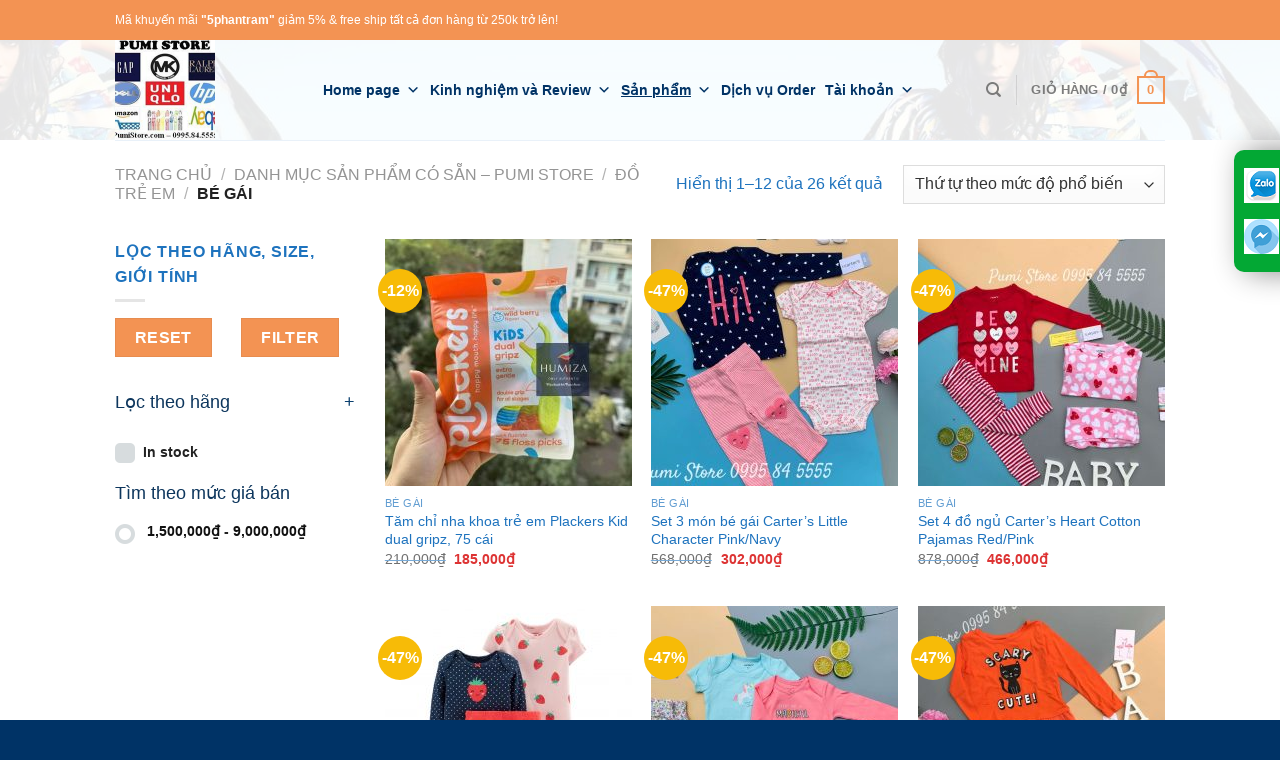

--- FILE ---
content_type: text/html; charset=UTF-8
request_url: https://pumistore.com/danh-muc/do-tre-em/be-gai/
body_size: 46281
content:
<!DOCTYPE html>
<!--[if IE 9 ]> <html lang="vi" class="ie9 loading-site no-js"> <![endif]-->
<!--[if IE 8 ]> <html lang="vi" class="ie8 loading-site no-js"> <![endif]-->
<!--[if (gte IE 9)|!(IE)]><!--><html lang="vi" class="loading-site no-js"> <!--<![endif]-->
<head>
	<meta charset="UTF-8"/>
	<link rel="profile" href="https://gmpg.org/xfn/11"/>
	<link rel="pingback" href=""/>

	<script>(function(html){html.className=html.className.replace(/\bno-js\b/,'js')})(document.documentElement);</script>
<meta name='robots' content='index, follow, max-image-preview:large, max-snippet:-1, max-video-preview:-1'/>

<!-- Google Tag Manager for WordPress by gtm4wp.com -->
<script data-cfasync="false" data-pagespeed-no-defer>var gtm4wp_datalayer_name="dataLayer";var dataLayer=dataLayer||[];</script>
<!-- End Google Tag Manager for WordPress by gtm4wp.com --><meta name="viewport" content="width=device-width, initial-scale=1, maximum-scale=1"/>
	<!-- This site is optimized with the Yoast SEO plugin v19.2 - https://yoast.com/wordpress/plugins/seo/ -->
	<title>Bé gái có sẵn</title>
	<meta name="description" content="Quần áo, phụ kiện cho bé gái"/>
	<link rel="canonical" href="https://pumistore.com/danh-muc/do-tre-em/be-gai/"/>
	<link rel="next" href="https://pumistore.com/danh-muc/do-tre-em/be-gai/page/2/"/>
	<meta property="og:locale" content="vi_VN"/>
	<meta property="og:type" content="article"/>
	<meta property="og:title" content="Bé gái có sẵn"/>
	<meta property="og:description" content="Quần áo, phụ kiện cho bé gái"/>
	<meta property="og:url" content="https://pumistore.com/danh-muc/do-tre-em/be-gai/"/>
	<meta property="og:site_name" content="Pumi Store"/>
	<meta name="twitter:card" content="summary"/>
	<script type="application/ld+json" class="yoast-schema-graph">{"@context":"https://schema.org","@graph":[{"@type":"Organization","@id":"https://pumistore.com/#organization","name":"Pumi Store","url":"https://pumistore.com/","sameAs":["https://www.youtube.com/channel/UCvHlC70rNT4WUCLu0xuOcpw","https://facebook.com/PumiStore"],"logo":{"@type":"ImageObject","inLanguage":"vi","@id":"https://pumistore.com/#/schema/logo/image/","url":"https://pumistore.com/wp-content/uploads/2019/08/br11.jpeg","contentUrl":"https://pumistore.com/wp-content/uploads/2019/08/br11.jpeg","width":1000,"height":1000,"caption":"Pumi Store"},"image":{"@id":"https://pumistore.com/#/schema/logo/image/"}},{"@type":"WebSite","@id":"https://pumistore.com/#website","url":"https://pumistore.com/","name":"Pumi Store","description":"Michael Kors &amp; More","publisher":{"@id":"https://pumistore.com/#organization"},"potentialAction":[{"@type":"SearchAction","target":{"@type":"EntryPoint","urlTemplate":"https://pumistore.com/?s={search_term_string}"},"query-input":"required name=search_term_string"}],"inLanguage":"vi"},{"@type":"CollectionPage","@id":"https://pumistore.com/danh-muc/do-tre-em/be-gai/#webpage","url":"https://pumistore.com/danh-muc/do-tre-em/be-gai/","name":"Bé gái có sẵn","isPartOf":{"@id":"https://pumistore.com/#website"},"description":"Quần áo, phụ kiện cho bé gái","breadcrumb":{"@id":"https://pumistore.com/danh-muc/do-tre-em/be-gai/#breadcrumb"},"inLanguage":"vi","potentialAction":[{"@type":"ReadAction","target":["https://pumistore.com/danh-muc/do-tre-em/be-gai/"]}]},{"@type":"BreadcrumbList","@id":"https://pumistore.com/danh-muc/do-tre-em/be-gai/#breadcrumb","itemListElement":[{"@type":"ListItem","position":1,"name":"Home","item":"https://pumistore.com/"},{"@type":"ListItem","position":2,"name":"Đồ trẻ em","item":"https://pumistore.com/danh-muc/do-tre-em/"},{"@type":"ListItem","position":3,"name":"Bé gái"}]}]}</script>
	<!-- / Yoast SEO plugin. -->


<link rel='dns-prefetch' href='//cdn.jsdelivr.net'/>
<link rel='dns-prefetch' href='//s.w.org'/>
<link rel='preconnect' href='//www.google-analytics.com'/>
<link rel="prefetch" href="https://pumistore.com/wp-content/themes/flatsome/assets/js/chunk.countup.fe2c1016.js"/>
<link rel="prefetch" href="https://pumistore.com/wp-content/themes/flatsome/assets/js/chunk.sticky-sidebar.a58a6557.js"/>
<link rel="prefetch" href="https://pumistore.com/wp-content/themes/flatsome/assets/js/chunk.tooltips.29144c1c.js"/>
<link rel="prefetch" href="https://pumistore.com/wp-content/themes/flatsome/assets/js/chunk.vendors-popups.947eca5c.js"/>
<link rel="prefetch" href="https://pumistore.com/wp-content/themes/flatsome/assets/js/chunk.vendors-slider.f0d2cbc9.js"/>
<script>window._wpemojiSettings={"baseUrl":"https:\/\/s.w.org\/images\/core\/emoji\/14.0.0\/72x72\/","ext":".png","svgUrl":"https:\/\/s.w.org\/images\/core\/emoji\/14.0.0\/svg\/","svgExt":".svg","source":{"concatemoji":"https:\/\/pumistore.com\/wp-includes\/js\/wp-emoji-release.min.js?ver=6.0.11"}};!function(e,a,t){var n,r,o,i=a.createElement("canvas"),p=i.getContext&&i.getContext("2d");function s(e,t){var a=String.fromCharCode,e=(p.clearRect(0,0,i.width,i.height),p.fillText(a.apply(this,e),0,0),i.toDataURL());return p.clearRect(0,0,i.width,i.height),p.fillText(a.apply(this,t),0,0),e===i.toDataURL()}function c(e){var t=a.createElement("script");t.src=e,t.defer=t.type="text/javascript",a.getElementsByTagName("head")[0].appendChild(t)}for(o=Array("flag","emoji"),t.supports={everything:!0,everythingExceptFlag:!0},r=0;r<o.length;r++)t.supports[o[r]]=function(e){if(!p||!p.fillText)return!1;switch(p.textBaseline="top",p.font="600 32px Arial",e){case"flag":return s([127987,65039,8205,9895,65039],[127987,65039,8203,9895,65039])?!1:!s([55356,56826,55356,56819],[55356,56826,8203,55356,56819])&&!s([55356,57332,56128,56423,56128,56418,56128,56421,56128,56430,56128,56423,56128,56447],[55356,57332,8203,56128,56423,8203,56128,56418,8203,56128,56421,8203,56128,56430,8203,56128,56423,8203,56128,56447]);case"emoji":return!s([129777,127995,8205,129778,127999],[129777,127995,8203,129778,127999])}return!1}(o[r]),t.supports.everything=t.supports.everything&&t.supports[o[r]],"flag"!==o[r]&&(t.supports.everythingExceptFlag=t.supports.everythingExceptFlag&&t.supports[o[r]]);t.supports.everythingExceptFlag=t.supports.everythingExceptFlag&&!t.supports.flag,t.DOMReady=!1,t.readyCallback=function(){t.DOMReady=!0},t.supports.everything||(n=function(){t.readyCallback()},a.addEventListener?(a.addEventListener("DOMContentLoaded",n,!1),e.addEventListener("load",n,!1)):(e.attachEvent("onload",n),a.attachEvent("onreadystatechange",function(){"complete"===a.readyState&&t.readyCallback()})),(e=t.source||{}).concatemoji?c(e.concatemoji):e.wpemoji&&e.twemoji&&(c(e.twemoji),c(e.wpemoji)))}(window,document,window._wpemojiSettings);</script>
<style>img.wp-smiley,img.emoji{display:inline!important;border:none!important;box-shadow:none!important;height:1em!important;width:1em!important;margin:0 .07em!important;vertical-align:-.1em!important;background:none!important;padding:0!important}</style>
	<style id='wp-block-library-inline-css'>
:root{--wp-admin-theme-color:#007cba;--wp-admin-theme-color--rgb:0,124,186;--wp-admin-theme-color-darker-10:#006ba1;--wp-admin-theme-color-darker-10--rgb:0,107,161;--wp-admin-theme-color-darker-20:#005a87;--wp-admin-theme-color-darker-20--rgb:0,90,135;--wp-admin-border-width-focus:2px}@media (-webkit-min-device-pixel-ratio:2),(min-resolution:192dpi){:root{--wp-admin-border-width-focus:1.5px}}:root{--wp--preset--font-size--normal:16px;--wp--preset--font-size--huge:42px}:root .has-very-light-gray-background-color{background-color:#eee}:root .has-very-dark-gray-background-color{background-color:#313131}:root .has-very-light-gray-color{color:#eee}:root .has-very-dark-gray-color{color:#313131}:root .has-vivid-green-cyan-to-vivid-cyan-blue-gradient-background{background:linear-gradient(135deg,#00d084,#0693e3)}:root .has-purple-crush-gradient-background{background:linear-gradient(135deg,#34e2e4,#4721fb 50%,#ab1dfe)}:root .has-hazy-dawn-gradient-background{background:linear-gradient(135deg,#faaca8,#dad0ec)}:root .has-subdued-olive-gradient-background{background:linear-gradient(135deg,#fafae1,#67a671)}:root .has-atomic-cream-gradient-background{background:linear-gradient(135deg,#fdd79a,#004a59)}:root .has-nightshade-gradient-background{background:linear-gradient(135deg,#330968,#31cdcf)}:root .has-midnight-gradient-background{background:linear-gradient(135deg,#020381,#2874fc)}.has-regular-font-size{font-size:1em}.has-larger-font-size{font-size:2.625em}.has-normal-font-size{font-size:var(--wp--preset--font-size--normal)}.has-huge-font-size{font-size:var(--wp--preset--font-size--huge)}.has-text-align-center{text-align:center}.has-text-align-left{text-align:left}.has-text-align-right{text-align:right}#end-resizable-editor-section{display:none}.aligncenter{clear:both}.items-justified-left{justify-content:flex-start}.items-justified-center{justify-content:center}.items-justified-right{justify-content:flex-end}.items-justified-space-between{justify-content:space-between}.screen-reader-text{border:0;clip:rect(1px,1px,1px,1px);-webkit-clip-path:inset(50%);clip-path:inset(50%);height:1px;margin:-1px;overflow:hidden;padding:0;position:absolute;width:1px;word-wrap:normal!important}.screen-reader-text:focus{background-color:#ddd;clip:auto!important;-webkit-clip-path:none;clip-path:none;color:#444;display:block;font-size:1em;height:auto;left:5px;line-height:normal;padding:15px 23px 14px;text-decoration:none;top:5px;width:auto;z-index:100000}html :where(.has-border-color),html :where([style*=border-width]){border-style:solid}html :where(img[class*=wp-image-]){height:auto;max-width:100%}
</style>
<link rel='stylesheet' id='woof-css' href='https://pumistore.com/wp-content/plugins/woocommerce-products-filter/css/A.front.css,qver=1.3.7.4.pagespeed.cf.R_hE1-2pRw.css' type='text/css' media='all'/>
<style id='woof-inline-css'>.woof_products_top_panel li span,.woof_products_top_panel2 li span{background:url(https://pumistore.com/wp-content/plugins/woocommerce-products-filter/img/delete.png);background-size:14px 14px;background-repeat:no-repeat;background-position:right}.woof_edit_view{display:none}</style>
<link rel='stylesheet' id='chosen-drop-down-css' href='https://pumistore.com/wp-content/plugins/woocommerce-products-filter/js/chosen/A.chosen.min.css,qver=1.3.7.4.pagespeed.cf.EX-Hvryw0t.css' type='text/css' media='all'/>
<link rel='stylesheet' id='icheck-jquery-color-flat-css' href='https://pumistore.com/wp-content/plugins/woocommerce-products-filter/js/icheck/skins/flat/A._all.css,qver=1.3.7.4.pagespeed.cf.L6vLyCy1uK.css' type='text/css' media='all'/>
<link rel='stylesheet' id='icheck-jquery-color-square-css' href='https://pumistore.com/wp-content/plugins/woocommerce-products-filter/js/icheck/skins/square/A._all.css,qver=1.3.7.4.pagespeed.cf.brkJT9jio3.css' type='text/css' media='all'/>
<link rel='stylesheet' id='icheck-jquery-color-minimal-css' href='https://pumistore.com/wp-content/plugins/woocommerce-products-filter/js/icheck/skins/minimal/A._all.css,qver=1.3.7.4.pagespeed.cf.yG-JLrchFX.css' type='text/css' media='all'/>
<style id='woof_by_author_html_items-css' media='all'>.woof_authors li{margin-top:7px!important;list-style-type:none!important}ul.woof_authors{margin:0!important;padding:0!important}</style>
<style id='woof_by_instock_html_items-css' media='all'>.woof_checkbox_instock_container{margin-bottom:4px}</style>
<style id='woof_by_onsales_html_items-css' media='all'>.woof_checkbox_sales_container{margin-bottom:4px}</style>
<link rel='stylesheet' id='woof_by_text_html_items-css' href='https://pumistore.com/wp-content/plugins/woocommerce-products-filter/ext/by_text/assets/css/A.front.css,qver=1.3.7.4.pagespeed.cf.i6pmkyhAyL.css' type='text/css' media='all'/>
<style id='woof_label_html_items-css' media='all'>.woof_list_label li .woof_label_term:hover,.woof_list_label li .woof_label_term.checked{background-color:#34495e;border-color:#34495e}.woof_list_label li{display:inline-block!important;margin:2px;vertical-align:top}.woof_list_label .woof_label_term{background-color:#efefef;border:1px solid #ddd;margin:3px 3px 3px 0;padding:3px 4px;line-height:25px;text-align:center;overflow:hidden;text-decoration:none;cursor:pointer;min-width:50px;max-width:100%;height:50px;display:flex;justify-content:center;align-items:center}.woof_list_label li .woof_label_term:hover,.woof_list_label li .woof_label_term.checked{background-color:#477bff;border-color:#477bff;color:#fff}.woof_label_count{font-size:10px;position:absolute;border-radius:200px;min-width:17px;height:17px;line-height:17px!important;color:#f5deb3;text-align:center;font-weight:bold!important;margin:0;right:0;background-color:#efefef;border:1px solid #ddd;color:#477bff;display:flex;justify-content:center;align-items:center}</style>
<link rel='stylesheet' id='woof_quick_search_html_items-css' href='https://pumistore.com/wp-content/plugins/woocommerce-products-filter/ext/quick_search/css/A.quick_search.css,qver=1.3.7.4.pagespeed.cf.PhmDmB4lC4.css' type='text/css' media='all'/>
<link rel='stylesheet' id='woof_select_radio_check_html_items-css' href='https://pumistore.com/wp-content/plugins/woocommerce-products-filter/ext/select_radio_check/css/html_types/A.select_radio_check.css,qver=1.3.7.4.pagespeed.cf.yHAXOVOnON.css' type='text/css' media='all'/>
<link rel='stylesheet' id='woof_sd_html_items_checkbox-css' href='https://pumistore.com/wp-content/plugins/woocommerce-products-filter/ext/smart_designer/css/elements/A.checkbox.css,qver=1.3.7.4.pagespeed.cf.FxMp9CC3Fp.css' type='text/css' media='all'/>
<link rel='stylesheet' id='woof_sd_html_items_radio-css' href='https://pumistore.com/wp-content/plugins/woocommerce-products-filter/ext/smart_designer/css/elements/A.radio.css,qver=1.3.7.4.pagespeed.cf.ehdBbm8lfC.css' type='text/css' media='all'/>
<link rel='stylesheet' id='woof_sd_html_items_switcher-css' href='https://pumistore.com/wp-content/plugins/woocommerce-products-filter/ext/smart_designer/css/elements/A.switcher.css,qver=1.3.7.4.pagespeed.cf.xDxA4I3Hab.css' type='text/css' media='all'/>
<link rel='stylesheet' id='woof_sd_html_items_color-css' href='https://pumistore.com/wp-content/plugins/woocommerce-products-filter/ext/smart_designer/css/elements/A.color.css,qver=1.3.7.4.pagespeed.cf.yDzuP-n6TM.css' type='text/css' media='all'/>
<style id='woof_sd_html_items_tooltip-css' media='all'>.woof-sd-tooltip{position:relative}.woof-sd-tooltip .woof-sd-tooltiptext{visibility:hidden;min-width:120px;background-color:#000;color:#fff;text-align:center;border-radius:6px;padding:5px 0;position:absolute;z-index:999;top: calc(100% + 6px);left:50%;margin-left:-60px;box-sizing:border-box;display:block}.woof-sd-tooltip .woof-sd-tooltiptext::after{content:"";position:absolute;bottom:100%;left:50%;margin-left:-5px;border-width:5px;border-style:solid;border-color:transparent transparent #000 transparent}.woof-sd-tooltip:hover .woof-sd-tooltiptext{visibility:visible}</style>
<style id='woof_sd_html_items_front-css' media='all'>.woof_list_sd .woof_open_hidden_li{width:100%}.woof-sd-ie .woof-sd-ie-count:empty{display:none!important}.woof-sd-ie .woof-sd-list-opener{line-height:0;position:relative;top:-1px}.woof-sd-ie woof-sd-list-opener{top:-2px;position:relative}.woof-sd-ie .woof_childs_list_opener span{width:18px;height:18px}.woof-sd-ie .woof_radio_term_reset_visible{position:absolute;right:-9px;top:-11px}</style>
<style id='woof_step_filter_html_items-css' media='all'>.woof_step .woof .woof_container.woof_step_hide{display:none}.woof_step .woof .woof_container.woof_step_hide.woof_step_filter_current_last{display:block}.woof_step .woof .woof_submit_search_form{display:none}.woof_step{display:none;padding:20px;background:#fff;border:1px solid #eee}.woof_step .woof_submit_search_form_container{display:none}.woof_step.woof_step_filter_2 .woof_step_next_back_btn{display:none}.woof_step.woof_step_filter_2 .woof_submit_search_form{display:none}.woof_step.woof_autosubmit .woof_submit_search_form{display:none!important}.woof_step button.woof_reset_search_form{}.woof_step button.woof_submit_search_form{float:right!important;background:#2eca8b!important}.woof_step .woof_step_next_back_btn .woof_reset_search_form{float:none!important}.woof_submit_search_form_container .woof_step_filter_prev{}.woof_step_filter_next{float:right}</style>
<style id='woof_turbo_mode_html_items-css' media='all'>.woof_turbo_count{margin-left:15px}.woof_turbo_hide{display:none!important}.woof_reset_search_form{display:none}.woof_redraw_zone{position:relative}.woof_turbo_mode_overlay{position:absolute;width:100%;height:100%;top:0;left:0;right:0;bottom:0;background-color:rgba(255,255,255,.67);z-index:20;cursor:pointer;filter:blur(5px)}.woof_found_count{display:none}.woof_tm_error_wrapper{text-align:center;padding:10px;background-color:#f1f0f0;border-radius:3px}.woof_tm_error_wrapper .dashicons{color:#ff7070}.woof_tm_error_wrapper p{font-style:italic}</style>
<link rel='stylesheet' id='woof-switcher23-css' href='https://pumistore.com/wp-content/plugins/woocommerce-products-filter/css/A.switcher.css,qver=1.3.7.4.pagespeed.cf.Fs4wG5GPxG.css' type='text/css' media='all'/>
<style id='woocommerce-inline-inline-css'>.woocommerce form .form-row .required{visibility:visible}</style>
<link rel='stylesheet' id='megamenu-css' href='https://pumistore.com/wp-content/uploads/maxmegamenu/A.style.css,qver=1d9d23.pagespeed.cf.Tkz0EeXc-m.css' type='text/css' media='all'/>
<link rel='stylesheet' id='dashicons-css' href='https://pumistore.com/wp-includes/css/A.dashicons.min.css,qver=6.0.11.pagespeed.cf.DVmAQMtQdn.css' type='text/css' media='all'/>
<link rel='stylesheet' id='woo-variation-swatches-css' href='https://pumistore.com/wp-content/plugins/woo-variation-swatches/assets/css/frontend.min.css?ver=1656984086' type='text/css' media='all'/>
<style id='woo-variation-swatches-inline-css'>:root{--wvs-single-product-item-width:30px;--wvs-single-product-item-height:30px;--wvs-single-product-item-font-size:16px}</style>
<link rel='stylesheet' id='flatsome-main-css' href='https://pumistore.com/wp-content/themes/flatsome/assets/css/flatsome.css?ver=3.15.6' type='text/css' media='all'/>
<style id='flatsome-main-inline-css'>@font-face{font-family:"fl-icons";font-display:block;src:url(https://pumistore.com/wp-content/themes/flatsome/assets/css/icons/fl-icons.eot?v=3.15.6);src:url(https://pumistore.com/wp-content/themes/flatsome/assets/css/icons/fl-icons.eot#iefix?v=3.15.6) format("embedded-opentype") , url(https://pumistore.com/wp-content/themes/flatsome/assets/css/icons/fl-icons.woff2?v=3.15.6) format("woff2") , url(https://pumistore.com/wp-content/themes/flatsome/assets/css/icons/fl-icons.ttf?v=3.15.6) format("truetype") , url(https://pumistore.com/wp-content/themes/flatsome/assets/css/icons/fl-icons.woff?v=3.15.6) format("woff") , url(https://pumistore.com/wp-content/themes/flatsome/assets/css/icons/fl-icons.svg?v=3.15.6#fl-icons) format("svg")}</style>
<link rel='stylesheet' id='flatsome-shop-css' href='https://pumistore.com/wp-content/themes/flatsome/assets/css/A.flatsome-shop.css,qver=3.15.6.pagespeed.cf.2I9ahdMURZ.css' type='text/css' media='all'/>
<style id='flatsome-style-css' media='all'></style>
<style id='cwginstock_frontend_css-css' media=''>input.cwgstock_phone{width:100%;text-align:center}.iti{width:100%}.cwginstock-panel-heading h4{color:#fff}.center-block{display:block;margin-right:auto;margin-left:auto}.form-group{margin-bottom:15px}#cwg-bis-overlay{position:fixed;top:0;left:0;width:100%;height:100%;background-color:#000;filter:alpha(opacity=50);-moz-opacity:.5;-khtml-opacity:.5;opacity:.5;z-index:10000}.cwgstock_button{width:100%;padding-top:5px;background:#87ceeb;color:#fff}.cwginstock-panel-body input[type="text"],.cwginstock-panel-body input[type="email"]{margin-bottom:15px}</style>
<link rel='stylesheet' id='cwginstock_bootstrap-css' href='https://pumistore.com/wp-content/plugins/back-in-stock-notifier-for-woocommerce/assets/css/bootstrap.min.css?ver=3.0' type='text/css' media=''/>
<script id='woof-husky-js-extra'>var woof_husky_txt={"ajax_url":"https:\/\/pumistore.com\/wp-admin\/admin-ajax.php","plugin_uri":"https:\/\/pumistore.com\/wp-content\/plugins\/woocommerce-products-filter\/ext\/by_text\/","loader":"https:\/\/pumistore.com\/wp-content\/plugins\/woocommerce-products-filter\/ext\/by_text\/assets\/img\/ajax-loader.gif","not_found":"Nothing found!","prev":"Prev","next":"Next","site_link":"https:\/\/pumistore.com","default_data":{"placeholder":"","behavior":"title","search_by_full_word":0,"autocomplete":1,"how_to_open_links":0,"taxonomy_compatibility":0,"sku_compatibility":0,"custom_fields":"","search_desc_variant":0,"view_text_length":10,"min_symbols":3,"max_posts":10,"image":"","notes_for_customer":"","template":"default","max_open_height":300,"page":0}};</script>
<script src='https://pumistore.com/wp-content/plugins/woocommerce-products-filter/ext/by_text/assets/js/husky.js?ver=1.3.7.4' id='woof-husky-js'></script>
<script src='https://pumistore.com/wp-includes/js/jquery/jquery.min.js,qver=3.6.0.pagespeed.jm.izqK4d2SK0.js' id='jquery-core-js'></script>
<script id='wpstg-global-js-extra'>var wpstg={"nonce":"b9489db498"};</script>
<script id='wpstg-global-js'>(function(){'use strict';})();</script>
<link rel="https://api.w.org/" href="https://pumistore.com/wp-json/"/><link rel="alternate" type="application/json" href="https://pumistore.com/wp-json/wp/v2/product_cat/455"/><link rel="EditURI" type="application/rsd+xml" title="RSD" href="https://pumistore.com/xmlrpc.php?rsd"/>
<link rel="wlwmanifest" type="application/wlwmanifest+xml" href="https://pumistore.com/wp-includes/wlwmanifest.xml"/> 


<!-- Google Tag Manager for WordPress by gtm4wp.com -->
<!-- GTM Container placement set to manual -->
<script data-cfasync="false" data-pagespeed-no-defer>var dataLayer_content={"pageTitle":"Bé gái có sẵn","pagePostType":"product","pagePostType2":"tax-product","pageCategory":[]};dataLayer.push(dataLayer_content);</script>
<script data-cfasync="false">(function(w,d,s,l,i){w[l]=w[l]||[];w[l].push({'gtm.start':new Date().getTime(),event:'gtm.js'});var f=d.getElementsByTagName(s)[0],j=d.createElement(s),dl=l!='dataLayer'?'&l='+l:'';j.async=true;j.src='//www.googletagmanager.com/gtm.'+'js?id='+i+dl;f.parentNode.insertBefore(j,f);})(window,document,'script','dataLayer','GTM-KQW3BGT');</script>
<!-- End Google Tag Manager -->
<!-- End Google Tag Manager for WordPress by gtm4wp.com --><style>.bg{opacity:0;transition:opacity 1s;-webkit-transition:opacity 1s}.bg-loaded{opacity:1}</style><!--[if IE]><link rel="stylesheet" type="text/css" href="https://pumistore.com/wp-content/themes/flatsome/assets/css/ie-fallback.css"><script src="//cdnjs.cloudflare.com/ajax/libs/html5shiv/3.6.1/html5shiv.js"></script><script>var head = document.getElementsByTagName('head')[0],style = document.createElement('style');style.type = 'text/css';style.styleSheet.cssText = ':before,:after{content:none !important';head.appendChild(style);setTimeout(function(){head.removeChild(style);}, 0);</script><script src="https://pumistore.com/wp-content/themes/flatsome/assets/libs/ie-flexibility.js"></script><![endif]--><!-- Google tag (gtag.js) -->
<script async src="https://www.googletagmanager.com/gtag/js?id=AW-11459154347"></script>
<script>window.dataLayer=window.dataLayer||[];function gtag(){dataLayer.push(arguments);}gtag('js',new Date());gtag('config','AW-11459154347');</script>
<!-- Google tag (gtag.js) -->
<script async src="https://www.googletagmanager.com/gtag/js?id=G-WME3BN7LRG"></script>
<script>window.dataLayer=window.dataLayer||[];function gtag(){dataLayer.push(arguments);}gtag('js',new Date());gtag('config','G-WME3BN7LRG');</script>	<noscript><style>.woocommerce-product-gallery{opacity:1!important}</style></noscript>
	
<!-- BEGIN recaptcha, injected by plugin wp-recaptcha-integration  -->

<!-- END recaptcha -->
<link rel="icon" href="https://pumistore.com/wp-content/uploads/2018/12/Logo-100x100.jpg" sizes="32x32"/>
<link rel="icon" href="https://pumistore.com/wp-content/uploads/2018/12/Logo.jpg" sizes="192x192"/>
<link rel="apple-touch-icon" href="https://pumistore.com/wp-content/uploads/2018/12/Logo.jpg"/>
<meta name="msapplication-TileImage" content="https://pumistore.com/wp-content/uploads/2018/12/Logo.jpg"/>
<style id="custom-css">:root{--primary-color:#f39353}.header-main{height:100px}#logo img{max-height:100px}#logo{width:178px}.header-bottom{min-height:10px}.header-top{min-height:40px}.transparent .header-main{height:30px}.transparent #logo img{max-height:30px}.has-transparent+.page-title:first-of-type,.has-transparent+#main>.page-title,.has-transparent+#main>div>.page-title,.has-transparent+#main .page-header-wrapper:first-of-type .page-title{padding-top:110px}.header.show-on-scroll,.stuck .header-main{height:70px!important}.stuck #logo img{max-height:70px!important}.search-form{width:64%}.header-bg-color{background-color:rgba(255,255,255,.9)}.header-bg-image{background-image:url(https://pumistore.com/wp-content/uploads/2018/08/style-fashion-blue-background-header.jpg)}.header-bg-image{background-repeat:repeat-x}.header-bottom{background-color:#f1f1f1}.top-bar-nav>li>a{line-height:26px}.header-main .nav>li>a{line-height:16px}.stuck .header-main .nav>li>a{line-height:50px}.header-bottom-nav>li>a{line-height:15px}@media (max-width:549px){.header-main{height:70px}#logo img{max-height:70px}}.nav-dropdown-has-arrow.nav-dropdown-has-border li.has-dropdown:before{border-bottom-color:#1e73be}.nav .nav-dropdown{border-color:#1e73be}.nav-dropdown{border-radius:5px}.nav-dropdown{font-size:107%}.accordion-title.active,.has-icon-bg .icon .icon-inner,.logo a,.primary.is-underline,.primary.is-link,.badge-outline .badge-inner,.nav-outline>li.active>a,.nav-outline>li.active>a,.cart-icon strong,[data-color="primary"],.is-outline.primary{color:#f39353}[data-text-color="primary"]{color:#f39353!important}[data-text-bg="primary"]{background-color:#f39353}.scroll-to-bullets a,.featured-title, .label-new.menu-item > a:after, .nav-pagination > li > .current,.nav-pagination > li > span:hover,.nav-pagination > li > a:hover,.has-hover:hover .badge-outline .badge-inner,button[type="submit"], .button.wc-forward:not(.checkout):not(.checkout-button), .button.submit-button, .button.primary:not(.is-outline),.featured-table .title,.is-outline:hover, .has-icon:hover .icon-label,.nav-dropdown-bold .nav-column li > a:hover, .nav-dropdown.nav-dropdown-bold > li > a:hover, .nav-dropdown-bold.dark .nav-column li > a:hover, .nav-dropdown.nav-dropdown-bold.dark > li > a:hover, .header-vertical-menu__opener ,.is-outline:hover, .tagcloud a:hover,.grid-tools a, input[type='submit']:not(.is-form), .box-badge:hover .box-text, input.button.alt,.nav-box > li > a:hover,.nav-box > li.active > a,.nav-pills > li.active > a ,.current-dropdown .cart-icon strong, .cart-icon:hover strong, .nav-line-bottom > li > a:before, .nav-line-grow > li > a:before, .nav-line > li > a:before,.banner, .header-top, .slider-nav-circle .flickity-prev-next-button:hover svg, .slider-nav-circle .flickity-prev-next-button:hover .arrow, .primary.is-outline:hover, .button.primary:not(.is-outline), input[type='submit'].primary, input[type='submit'].primary, input[type='reset'].button, input[type='button'].primary, .badge-inner{background-color:#f39353}.nav-vertical.nav-tabs>li.active>a,.scroll-to-bullets a.active,.nav-pagination>li>.current,.nav-pagination>li>span:hover,.nav-pagination>li>a:hover,.has-hover:hover .badge-outline .badge-inner,.accordion-title.active,.featured-table,.is-outline:hover,.tagcloud a:hover,blockquote,.has-border,.cart-icon strong:after,.cart-icon strong,.blockUI:before,.processing:before,.loading-spin,.slider-nav-circle .flickity-prev-next-button:hover svg,.slider-nav-circle .flickity-prev-next-button:hover .arrow,.primary.is-outline:hover{border-color:#f39353}.nav-tabs>li.active>a{border-top-color:#f39353}.widget_shopping_cart_content .blockUI.blockOverlay:before{border-left-color:#f39353}.woocommerce-checkout-review-order .blockUI.blockOverlay:before{border-left-color:#f39353}.slider .flickity-prev-next-button:hover svg,.slider .flickity-prev-next-button:hover .arrow{fill:#f39353}body{font-size:100%}@media screen and (max-width:549px){body{font-size:100%}}body{font-family:"Prompt",sans-serif}body{font-weight:0}body{color:#1e73be}.nav>li>a{font-family:"Prompt",sans-serif}.mobile-sidebar-levels-2 .nav>li>ul>li>a{font-family:"Prompt",sans-serif}.nav>li>a{font-weight:700}.mobile-sidebar-levels-2 .nav>li>ul>li>a{font-weight:700}h1,h2,h3,h4,h5,h6,.heading-font,.off-canvas-center .nav-sidebar.nav-vertical>li>a{font-family:"Prompt",sans-serif}h1,h2,h3,h4,h5,h6,.heading-font,.banner h1,.banner h2{font-weight:500}h1,h2,h3,h4,h5,h6,.heading-font{color:#0d365d}.alt-font{font-family:"Prompt",sans-serif}.alt-font{font-weight:0!important}.header:not(.transparent) .top-bar-nav > li > a {color:#ee2}a{color:#1e73be}a:hover{color:#d33}.tagcloud a:hover{border-color:#d33;background-color:#d33}.widget a{color:#0b406f}.widget a:hover{color:#1e73be}.widget .tagcloud a:hover{border-color:#1e73be;background-color:#1e73be}.current .breadcrumb-step,[data-icon-label]:after,.button#place_order,.button.checkout,.checkout-button,.single_add_to_cart_button.button{background-color:#8224e3!important}.has-equal-box-heights .box-image{padding-top:100%}.badge-inner.on-sale{background-color:#f7bb07}.badge-inner.new-bubble{background-color:#f0ae4b}.star-rating span:before,.star-rating:before,.woocommerce-page .star-rating:before,.stars a:hover:after,.stars a.active:after{color:#ee2}ins .woocommerce-Price-amount{color:#d33}.shop-page-title.featured-title .title-bg{background-image:url(https://pumistore.com/wp-content/uploads/2019/04/3.jpg)!important}@media screen and (min-width:550px){.products .box-vertical .box-image{min-width:247px!important;width:247px!important}}.absolute-footer,html{background-color:#036}.label-new.menu-item>a:after{content:"New"}.label-hot.menu-item>a:after{content:"Hot"}.label-sale.menu-item>a:after{content:"Sale"}.label-popular.menu-item>a:after{content:"Popular"}</style><style></style>
</head>

<body data-rsssl=1 class="archive tax-product_cat term-be-gai term-455 theme-flatsome woocommerce woocommerce-page woocommerce-no-js mega-menu-primary woo-variation-swatches wvs-behavior-blur-no-cross wvs-theme-flatsome-child wvs-show-label wvs-tooltip lightbox nav-dropdown-has-arrow nav-dropdown-has-shadow nav-dropdown-has-border">

<svg xmlns="http://www.w3.org/2000/svg" viewBox="0 0 0 0" width="0" height="0" focusable="false" role="none" style="visibility: hidden; position: absolute; left: -9999px; overflow: hidden;"><defs><filter id="wp-duotone-dark-grayscale"><feColorMatrix color-interpolation-filters="sRGB" type="matrix" values=" .299 .587 .114 0 0 .299 .587 .114 0 0 .299 .587 .114 0 0 .299 .587 .114 0 0 "/><feComponentTransfer color-interpolation-filters="sRGB"><feFuncR type="table" tableValues="0 0.49803921568627"/><feFuncG type="table" tableValues="0 0.49803921568627"/><feFuncB type="table" tableValues="0 0.49803921568627"/><feFuncA type="table" tableValues="1 1"/></feComponentTransfer><feComposite in2="SourceGraphic" operator="in"/></filter></defs></svg><svg xmlns="http://www.w3.org/2000/svg" viewBox="0 0 0 0" width="0" height="0" focusable="false" role="none" style="visibility: hidden; position: absolute; left: -9999px; overflow: hidden;"><defs><filter id="wp-duotone-grayscale"><feColorMatrix color-interpolation-filters="sRGB" type="matrix" values=" .299 .587 .114 0 0 .299 .587 .114 0 0 .299 .587 .114 0 0 .299 .587 .114 0 0 "/><feComponentTransfer color-interpolation-filters="sRGB"><feFuncR type="table" tableValues="0 1"/><feFuncG type="table" tableValues="0 1"/><feFuncB type="table" tableValues="0 1"/><feFuncA type="table" tableValues="1 1"/></feComponentTransfer><feComposite in2="SourceGraphic" operator="in"/></filter></defs></svg><svg xmlns="http://www.w3.org/2000/svg" viewBox="0 0 0 0" width="0" height="0" focusable="false" role="none" style="visibility: hidden; position: absolute; left: -9999px; overflow: hidden;"><defs><filter id="wp-duotone-purple-yellow"><feColorMatrix color-interpolation-filters="sRGB" type="matrix" values=" .299 .587 .114 0 0 .299 .587 .114 0 0 .299 .587 .114 0 0 .299 .587 .114 0 0 "/><feComponentTransfer color-interpolation-filters="sRGB"><feFuncR type="table" tableValues="0.54901960784314 0.98823529411765"/><feFuncG type="table" tableValues="0 1"/><feFuncB type="table" tableValues="0.71764705882353 0.25490196078431"/><feFuncA type="table" tableValues="1 1"/></feComponentTransfer><feComposite in2="SourceGraphic" operator="in"/></filter></defs></svg><svg xmlns="http://www.w3.org/2000/svg" viewBox="0 0 0 0" width="0" height="0" focusable="false" role="none" style="visibility: hidden; position: absolute; left: -9999px; overflow: hidden;"><defs><filter id="wp-duotone-blue-red"><feColorMatrix color-interpolation-filters="sRGB" type="matrix" values=" .299 .587 .114 0 0 .299 .587 .114 0 0 .299 .587 .114 0 0 .299 .587 .114 0 0 "/><feComponentTransfer color-interpolation-filters="sRGB"><feFuncR type="table" tableValues="0 1"/><feFuncG type="table" tableValues="0 0.27843137254902"/><feFuncB type="table" tableValues="0.5921568627451 0.27843137254902"/><feFuncA type="table" tableValues="1 1"/></feComponentTransfer><feComposite in2="SourceGraphic" operator="in"/></filter></defs></svg><svg xmlns="http://www.w3.org/2000/svg" viewBox="0 0 0 0" width="0" height="0" focusable="false" role="none" style="visibility: hidden; position: absolute; left: -9999px; overflow: hidden;"><defs><filter id="wp-duotone-midnight"><feColorMatrix color-interpolation-filters="sRGB" type="matrix" values=" .299 .587 .114 0 0 .299 .587 .114 0 0 .299 .587 .114 0 0 .299 .587 .114 0 0 "/><feComponentTransfer color-interpolation-filters="sRGB"><feFuncR type="table" tableValues="0 0"/><feFuncG type="table" tableValues="0 0.64705882352941"/><feFuncB type="table" tableValues="0 1"/><feFuncA type="table" tableValues="1 1"/></feComponentTransfer><feComposite in2="SourceGraphic" operator="in"/></filter></defs></svg><svg xmlns="http://www.w3.org/2000/svg" viewBox="0 0 0 0" width="0" height="0" focusable="false" role="none" style="visibility: hidden; position: absolute; left: -9999px; overflow: hidden;"><defs><filter id="wp-duotone-magenta-yellow"><feColorMatrix color-interpolation-filters="sRGB" type="matrix" values=" .299 .587 .114 0 0 .299 .587 .114 0 0 .299 .587 .114 0 0 .299 .587 .114 0 0 "/><feComponentTransfer color-interpolation-filters="sRGB"><feFuncR type="table" tableValues="0.78039215686275 1"/><feFuncG type="table" tableValues="0 0.94901960784314"/><feFuncB type="table" tableValues="0.35294117647059 0.47058823529412"/><feFuncA type="table" tableValues="1 1"/></feComponentTransfer><feComposite in2="SourceGraphic" operator="in"/></filter></defs></svg><svg xmlns="http://www.w3.org/2000/svg" viewBox="0 0 0 0" width="0" height="0" focusable="false" role="none" style="visibility: hidden; position: absolute; left: -9999px; overflow: hidden;"><defs><filter id="wp-duotone-purple-green"><feColorMatrix color-interpolation-filters="sRGB" type="matrix" values=" .299 .587 .114 0 0 .299 .587 .114 0 0 .299 .587 .114 0 0 .299 .587 .114 0 0 "/><feComponentTransfer color-interpolation-filters="sRGB"><feFuncR type="table" tableValues="0.65098039215686 0.40392156862745"/><feFuncG type="table" tableValues="0 1"/><feFuncB type="table" tableValues="0.44705882352941 0.4"/><feFuncA type="table" tableValues="1 1"/></feComponentTransfer><feComposite in2="SourceGraphic" operator="in"/></filter></defs></svg><svg xmlns="http://www.w3.org/2000/svg" viewBox="0 0 0 0" width="0" height="0" focusable="false" role="none" style="visibility: hidden; position: absolute; left: -9999px; overflow: hidden;"><defs><filter id="wp-duotone-blue-orange"><feColorMatrix color-interpolation-filters="sRGB" type="matrix" values=" .299 .587 .114 0 0 .299 .587 .114 0 0 .299 .587 .114 0 0 .299 .587 .114 0 0 "/><feComponentTransfer color-interpolation-filters="sRGB"><feFuncR type="table" tableValues="0.098039215686275 1"/><feFuncG type="table" tableValues="0 0.66274509803922"/><feFuncB type="table" tableValues="0.84705882352941 0.41960784313725"/><feFuncA type="table" tableValues="1 1"/></feComponentTransfer><feComposite in2="SourceGraphic" operator="in"/></filter></defs></svg>
<!-- GTM Container placement set to manual -->
<!-- Google Tag Manager (noscript) -->
				<noscript><iframe src="https://www.googletagmanager.com/ns.html?id=GTM-KQW3BGT" height="0" width="0" style="display:none;visibility:hidden" aria-hidden="true"></iframe></noscript>
<!-- End Google Tag Manager (noscript) -->
<a class="skip-link screen-reader-text" href="#main">Skip to content</a>

<div id="wrapper">

	
	<header id="header" class="header has-sticky sticky-jump">
		<div class="header-wrapper">
			<div id="top-bar" class="header-top nav-dark">
    <div class="flex-row container">
      <div class="flex-col hide-for-medium flex-left">
          <ul class="nav nav-left medium-nav-center nav-small  nav-divided">
              <li class="html custom html_topbar_left">Mã khuyến mãi <b>"5phantram"</b> giảm 5% 
 & free ship tất cả đơn hàng từ 250k trở lên!</li>          </ul>
      </div>

      <div class="flex-col hide-for-medium flex-center">
          <ul class="nav nav-center nav-small  nav-divided">
                        </ul>
      </div>

      <div class="flex-col hide-for-medium flex-right">
         <ul class="nav top-bar-nav nav-right nav-small  nav-divided">
                        </ul>
      </div>

            <div class="flex-col show-for-medium flex-grow">
          <ul class="nav nav-center nav-small mobile-nav  nav-divided">
              <li class="html custom html_topbar_left">Mã khuyến mãi <b>"5phantram"</b> giảm 5% 
 & free ship tất cả đơn hàng từ 250k trở lên!</li>          </ul>
      </div>
      
    </div>
</div>
<div id="masthead" class="header-main ">
      <div class="header-inner flex-row container logo-left medium-logo-center" role="navigation">

          <!-- Logo -->
          <div id="logo" class="flex-col logo">
            
<!-- Header logo -->
<a href="https://pumistore.com/" title="Pumi Store - Michael Kors &amp; More" rel="home">
		<img width="178" height="100" src="https://pumistore.com/wp-content/uploads/2017/04/Logo-1.jpg" class="header_logo header-logo" alt="Pumi Store"/><img width="178" height="100" src="https://pumistore.com/wp-content/uploads/2017/04/Logo-1.jpg" class="header-logo-dark" alt="Pumi Store"/></a>
          </div>

          <!-- Mobile Left Elements -->
          <div class="flex-col show-for-medium flex-left">
            <ul class="mobile-nav nav nav-left ">
              <li class="nav-icon has-icon">
  <div class="header-button">		<a href="#" data-open="#main-menu" data-pos="left" data-bg="main-menu-overlay" data-color="" class="icon primary button round is-small" aria-label="Menu" aria-controls="main-menu" aria-expanded="false">
		
		  <i class="icon-menu"></i>
		  <span class="menu-title uppercase hide-for-small">Menu</span>		</a>
	 </div> </li>            </ul>
          </div>

          <!-- Left Elements -->
          <div class="flex-col hide-for-medium flex-left
            flex-grow">
            <ul class="header-nav header-nav-main nav nav-left  nav-uppercase">
              <div id="mega-menu-wrap-primary" class="mega-menu-wrap"><div class="mega-menu-toggle"><div class="mega-toggle-blocks-left"></div><div class="mega-toggle-blocks-center"></div><div class="mega-toggle-blocks-right"><div class='mega-toggle-block mega-menu-toggle-block mega-toggle-block-1' id='mega-toggle-block-1' tabindex='0'><span class='mega-toggle-label' role='button' aria-expanded='false'><span class='mega-toggle-label-closed'>MENU</span><span class='mega-toggle-label-open'>MENU</span></span></div></div></div><ul id="mega-menu-primary" class="mega-menu max-mega-menu mega-menu-horizontal mega-no-js" data-event="hover_intent" data-effect="slide" data-effect-speed="400" data-effect-mobile="slide" data-effect-speed-mobile="600" data-panel-width=".body" data-mobile-force-width="false" data-second-click="go" data-document-click="collapse" data-vertical-behaviour="standard" data-breakpoint="600" data-unbind="true" data-mobile-state="collapse_all" data-mobile-direction="vertical" data-hover-intent-timeout="300" data-hover-intent-interval="100"><li class="mega-menu-item mega-menu-item-type-post_type mega-menu-item-object-page mega-menu-item-home mega-menu-item-has-children mega-align-bottom-left mega-menu-flyout mega-menu-item-4243" id="mega-menu-item-4243"><a class="mega-menu-link" href="https://pumistore.com/" aria-expanded="false" tabindex="0">Home page<span class="mega-indicator" aria-hidden="true"></span></a>
<ul class="mega-sub-menu">
<li class="mega-menu-item mega-menu-item-type-post_type mega-menu-item-object-page mega-menu-item-1731" id="mega-menu-item-1731"><a class="mega-menu-link" href="https://pumistore.com/nhung-dieu-can-biet-khi-mua-hang-tai-pumi-store/chinh-sach-van-chuyen-pumi-store/">Chính sách vận chuyển</a></li><li class="mega-menu-item mega-menu-item-type-post_type mega-menu-item-object-page mega-menu-item-4360" id="mega-menu-item-4360"><a class="mega-menu-link" href="https://pumistore.com/trang-chu/chinh-sach-doi-tra-hang/">Chính sách đổi trả hàng của Pumi Store</a></li><li class="mega-menu-item mega-menu-item-type-post_type mega-menu-item-object-page mega-menu-item-has-children mega-menu-item-2364" id="mega-menu-item-2364"><a class="mega-menu-link" href="https://pumistore.com/huong-dan-dat-hang-dung-ma-uu-dai-va-thanh-toan-qua-pumistore-com/" aria-expanded="false">Hướng dẫn đặt hàng và thanh toán online<span class="mega-indicator" aria-hidden="true"></span></a>
	<ul class="mega-sub-menu">
<li class="mega-menu-item mega-menu-item-type-post_type mega-menu-item-object-page mega-menu-item-3329" id="mega-menu-item-3329"><a class="mega-menu-link" href="https://pumistore.com/huong-dan-thanh-toan-online-bang-the-tin-dung-ghi-no/">Thanh toán bằng thẻ tín dụng</a></li><li class="mega-menu-item mega-menu-item-type-post_type mega-menu-item-object-page mega-menu-item-1736" id="mega-menu-item-1736"><a class="mega-menu-link" href="https://pumistore.com/huong-dan-thanh-toan-tren-shopee/">Thanh toán trên Shopee</a></li><li class="mega-menu-item mega-menu-item-type-post_type mega-menu-item-object-page mega-menu-item-5325" id="mega-menu-item-5325"><a class="mega-menu-link" href="https://pumistore.com/huong-dan-lay-ma-free-ship-tren-shopee/">Hướng dẫn lấy mã free ship trên Shopee</a></li><li class="mega-menu-item mega-menu-item-type-post_type mega-menu-item-object-page mega-menu-item-6079" id="mega-menu-item-6079"><a class="mega-menu-link" href="https://pumistore.com/tai-khoan-ngan-hang-cua-pumi-store/">Tài khoản ngân hàng của Pumi Store</a></li>	</ul>
</li><li class="mega-menu-item mega-menu-item-type-post_type mega-menu-item-object-page mega-menu-item-privacy-policy mega-menu-item-2811" id="mega-menu-item-2811"><a class="mega-menu-link" href="https://pumistore.com/nhung-dieu-can-biet-khi-mua-hang-tai-pumi-store/">Những điều cần biết khi mua hàng tại Pumi Store</a></li><li class="mega-menu-item mega-menu-item-type-post_type mega-menu-item-object-page mega-menu-item-7876" id="mega-menu-item-7876"><a class="mega-menu-link" href="https://pumistore.com/contact-us-lien-he-voi-chung-toi/">Contact us – Liên hệ với chúng tôi</a></li><li class="mega-menu-item mega-menu-item-type-post_type mega-menu-item-object-page mega-menu-item-13376" id="mega-menu-item-13376"><a class="mega-menu-link" href="https://pumistore.com/about-us-gioi-thieu/">About Us – Giới thiệu</a></li></ul>
</li><li class="mega-menu-item mega-menu-item-type-post_type mega-menu-item-object-page mega-menu-item-has-children mega-align-bottom-left mega-menu-flyout mega-menu-item-19776" id="mega-menu-item-19776"><a class="mega-menu-link" href="https://pumistore.com/kinh-nghiem-va-xu-huong-thoi-trang/" aria-expanded="false" tabindex="0">Kinh nghiệm và Review<span class="mega-indicator" aria-hidden="true"></span></a>
<ul class="mega-sub-menu">
<li class="mega-menu-item mega-menu-item-type-post_type mega-menu-item-object-post mega-menu-item-6886" id="mega-menu-item-6886"><a class="mega-menu-link" href="https://pumistore.com/phan-biet-quan-ao-carters-chinh-hang-voi-hang-fake/">Phân biệt quần áo Carter's chính hãng</a></li><li class="mega-menu-item mega-menu-item-type-post_type mega-menu-item-object-page mega-menu-item-has-children mega-menu-item-1734" id="mega-menu-item-1734"><a class="mega-menu-link" href="https://pumistore.com/6-buoc-co-ban-de-nhan-biet-tui-michael-kors-authentic/" aria-expanded="false">6 bước cơ bản để nhận biết túi Michael Kors authentic<span class="mega-indicator" aria-hidden="true"></span></a>
	<ul class="mega-sub-menu">
<li class="mega-menu-item mega-menu-item-type-post_type mega-menu-item-object-page mega-menu-item-5494" id="mega-menu-item-5494"><a class="mega-menu-link" href="https://pumistore.com/cap-nhat-ma-mau-tui-xach-michael-kors/">Cập nhật mã màu túi xách Michael Kors</a></li><li class="mega-menu-item mega-menu-item-type-post_type mega-menu-item-object-post mega-menu-item-7915" id="mega-menu-item-7915"><a class="mega-menu-link" href="https://pumistore.com/huong-dan-su-dung-tui-michael-kors/">Hướng dẫn sử dụng túi Michael Kors</a></li>	</ul>
</li><li class="mega-menu-item mega-menu-item-type-post_type mega-menu-item-object-page mega-menu-item-has-children mega-menu-item-5273" id="mega-menu-item-5273"><a class="mega-menu-link" href="https://pumistore.com/phan-biet-giay-michael-kors-chinh-hang-voi-hang-fake/" aria-expanded="false">Phân biệt giày Michael Kors chính hãng<span class="mega-indicator" aria-hidden="true"></span></a>
	<ul class="mega-sub-menu">
<li class="mega-menu-item mega-menu-item-type-post_type mega-menu-item-object-page mega-menu-item-3368" id="mega-menu-item-3368"><a class="mega-menu-link" href="https://pumistore.com/cach-chon-giay-bup-be-ung-y/">Cách chọn giày búp bê luôn luôn ưng ý</a></li><li class="mega-menu-item mega-menu-item-type-post_type mega-menu-item-object-page mega-menu-item-3431" id="mega-menu-item-3431"><a class="mega-menu-link" href="https://pumistore.com/cach-bao-quan-giay-da-ben-dep/">Cách Bảo Quản Giày Da Bền Đẹp</a></li>	</ul>
</li><li class="mega-menu-item mega-menu-item-type-post_type mega-menu-item-object-page mega-menu-item-1974" id="mega-menu-item-1974"><a class="mega-menu-link" href="https://pumistore.com/huong-dan-do-chan-va-quy-doi-size-giay/">Hướng dẫn đo chân và quy đổi size giày US sang size Việt Nam</a></li><li class="mega-menu-item mega-menu-item-type-post_type mega-menu-item-object-post mega-menu-item-6322" id="mega-menu-item-6322"><a class="mega-menu-link" href="https://pumistore.com/cach-phan-biet-chi-nha-khoa-oral-b-that-va-gia/">Cách phân biệt chỉ nha khoa Oral-B thật và giả</a></li><li class="mega-menu-item mega-menu-item-type-post_type mega-menu-item-object-post mega-menu-item-6323" id="mega-menu-item-6323"><a class="mega-menu-link" href="https://pumistore.com/cac-san-pham-chi-nha-khoa-va-cong-dung-tung-loai/">Các sản phẩm chỉ nha khoa và công dụng từng loại</a></li><li class="mega-menu-item mega-menu-item-type-post_type mega-menu-item-object-page mega-menu-item-4630" id="mega-menu-item-4630"><a class="mega-menu-link" href="https://pumistore.com/review-cua-khach-hang/">Review của khách hàng</a></li></ul>
</li><li class="mega-menu-item mega-menu-item-type-custom mega-menu-item-object-custom mega-current-menu-ancestor mega-menu-item-has-children mega-align-bottom-left mega-menu-flyout mega-menu-item-4504" id="mega-menu-item-4504"><a class="mega-menu-link" href="https://pumistore.com/shop/" aria-expanded="false" tabindex="0">Sản phẩm<span class="mega-indicator" aria-hidden="true"></span></a>
<ul class="mega-sub-menu">
<li class="mega-menu-item mega-menu-item-type-taxonomy mega-menu-item-object-product_cat mega-menu-item-has-children mega-menu-item-21115" id="mega-menu-item-21115"><a class="mega-menu-link" href="https://pumistore.com/danh-muc/giay/" aria-expanded="false">Giày<span class="mega-indicator" aria-hidden="true"></span></a>
	<ul class="mega-sub-menu">
<li class="mega-menu-item mega-menu-item-type-taxonomy mega-menu-item-object-product_cat mega-menu-item-21116" id="mega-menu-item-21116"><a class="mega-menu-link" href="https://pumistore.com/danh-muc/giay/giay-bup-be/">Giày búp bê</a></li><li class="mega-menu-item mega-menu-item-type-taxonomy mega-menu-item-object-product_cat mega-menu-item-21117" id="mega-menu-item-21117"><a class="mega-menu-link" href="https://pumistore.com/danh-muc/giay/giay-cao-got/">Giày cao gót</a></li><li class="mega-menu-item mega-menu-item-type-taxonomy mega-menu-item-object-product_cat mega-menu-item-21118" id="mega-menu-item-21118"><a class="mega-menu-link" href="https://pumistore.com/danh-muc/giay/giay-slip-on/">Giày Slip on</a></li><li class="mega-menu-item mega-menu-item-type-taxonomy mega-menu-item-object-product_cat mega-menu-item-21119" id="mega-menu-item-21119"><a class="mega-menu-link" href="https://pumistore.com/danh-muc/giay/giay-the-thao/">Giày thể thao</a></li><li class="mega-menu-item mega-menu-item-type-taxonomy mega-menu-item-object-product_cat mega-menu-item-21120" id="mega-menu-item-21120"><a class="mega-menu-link" href="https://pumistore.com/danh-muc/giay/mieng-lot-got-giay/">Miếng lót gót giày</a></li>	</ul>
</li><li class="mega-menu-item mega-menu-item-type-custom mega-menu-item-object-custom mega-menu-item-has-children mega-menu-item-6321" id="mega-menu-item-6321"><a class="mega-menu-link" href="https://pumistore.com/danh-muc/my-pham/" aria-expanded="false">Mỹ phẩm và Chăm sóc răng miệng<span class="mega-indicator" aria-hidden="true"></span></a>
	<ul class="mega-sub-menu">
<li class="mega-menu-item mega-menu-item-type-taxonomy mega-menu-item-object-product_cat mega-menu-item-19792" id="mega-menu-item-19792"><a class="mega-menu-link" href="https://pumistore.com/danh-muc/oral-b/">Oral-B</a></li><li class="mega-menu-item mega-menu-item-type-taxonomy mega-menu-item-object-product_cat mega-menu-item-19793" id="mega-menu-item-19793"><a class="mega-menu-link" href="https://pumistore.com/danh-muc/listerine/">Listerine</a></li><li class="mega-menu-item mega-menu-item-type-taxonomy mega-menu-item-object-product_cat mega-menu-item-20656" id="mega-menu-item-20656"><a class="mega-menu-link" href="https://pumistore.com/danh-muc/my-pham/">Mỹ phẩm</a></li>	</ul>
</li><li class="mega-menu-item mega-menu-item-type-taxonomy mega-menu-item-object-product_cat mega-menu-item-has-children mega-menu-item-21122" id="mega-menu-item-21122"><a class="mega-menu-link" href="https://pumistore.com/danh-muc/tui-xach/" aria-expanded="false">Túi xách<span class="mega-indicator" aria-hidden="true"></span></a>
	<ul class="mega-sub-menu">
<li class="mega-menu-item mega-menu-item-type-taxonomy mega-menu-item-object-product_cat mega-menu-item-21124" id="mega-menu-item-21124"><a class="mega-menu-link" href="https://pumistore.com/danh-muc/tui-xach/balo/">Balo</a></li><li class="mega-menu-item mega-menu-item-type-taxonomy mega-menu-item-object-product_cat mega-menu-item-21125" id="mega-menu-item-21125"><a class="mega-menu-link" href="https://pumistore.com/danh-muc/tui-xach/vi/">Ví</a></li>	</ul>
</li><li class="mega-menu-item mega-menu-item-type-taxonomy mega-menu-item-object-product_cat mega-menu-item-has-children mega-menu-item-21123" id="mega-menu-item-21123"><a class="mega-menu-link" href="https://pumistore.com/danh-muc/quan-ao/" aria-expanded="false">Quần áo<span class="mega-indicator" aria-hidden="true"></span></a>
	<ul class="mega-sub-menu">
<li class="mega-menu-item mega-menu-item-type-taxonomy mega-menu-item-object-product_cat mega-menu-item-21126" id="mega-menu-item-21126"><a class="mega-menu-link" href="https://pumistore.com/danh-muc/quan-ao/ao-phong/">Áo phông</a></li><li class="mega-menu-item mega-menu-item-type-taxonomy mega-menu-item-object-product_cat mega-menu-item-21127" id="mega-menu-item-21127"><a class="mega-menu-link" href="https://pumistore.com/danh-muc/quan-ao/quan/">Quần</a></li><li class="mega-menu-item mega-menu-item-type-taxonomy mega-menu-item-object-product_cat mega-menu-item-21128" id="mega-menu-item-21128"><a class="mega-menu-link" href="https://pumistore.com/danh-muc/quan-ao/tat/">Tất</a></li>	</ul>
</li><li class="mega-menu-item mega-menu-item-type-taxonomy mega-menu-item-object-product_cat mega-current-product_cat-ancestor mega-current-menu-ancestor mega-current-menu-parent mega-current-product_cat-parent mega-menu-item-has-children mega-menu-item-21129" id="mega-menu-item-21129"><a class="mega-menu-link" href="https://pumistore.com/danh-muc/do-tre-em/" aria-expanded="false">Đồ trẻ em<span class="mega-indicator" aria-hidden="true"></span></a>
	<ul class="mega-sub-menu">
<li class="mega-menu-item mega-menu-item-type-taxonomy mega-menu-item-object-product_cat mega-current-menu-item mega-menu-item-21130" id="mega-menu-item-21130"><a class="mega-menu-link" href="https://pumistore.com/danh-muc/do-tre-em/be-gai/" aria-current="page">Bé gái</a></li><li class="mega-menu-item mega-menu-item-type-taxonomy mega-menu-item-object-product_cat mega-menu-item-21131" id="mega-menu-item-21131"><a class="mega-menu-link" href="https://pumistore.com/danh-muc/do-tre-em/be-trai/">Bé trai</a></li>	</ul>
</li></ul>
</li><li class="mega-menu-item mega-menu-item-type-post_type mega-menu-item-object-page mega-align-bottom-left mega-menu-flyout mega-menu-item-3001" id="mega-menu-item-3001"><a class="mega-menu-link" href="https://pumistore.com/order-hang-my/" tabindex="0">Dịch vụ Order</a></li><li class="mega-menu-item mega-menu-item-type-post_type mega-menu-item-object-page mega-menu-item-has-children mega-align-bottom-left mega-menu-flyout mega-menu-item-643" id="mega-menu-item-643"><a class="mega-menu-link" href="https://pumistore.com/my-account/" aria-expanded="false" tabindex="0">Tài khoản<span class="mega-indicator" aria-hidden="true"></span></a>
<ul class="mega-sub-menu">
<li class="mega-menu-item mega-menu-item-type-custom mega-menu-item-object-custom mega-menu-item-3002" id="mega-menu-item-3002"><a class="mega-menu-link" href="https://pumistore.com/my-account/lost-password/">Quên mật khẩu</a></li></ul>
</li></ul></div>            </ul>
          </div>

          <!-- Right Elements -->
          <div class="flex-col hide-for-medium flex-right">
            <ul class="header-nav header-nav-main nav nav-right  nav-uppercase">
              <li class="header-search header-search-dropdown has-icon has-dropdown menu-item-has-children">
		<a href="#" aria-label="Tìm kiếm" class="is-small"><i class="icon-search"></i></a>
		<ul class="nav-dropdown nav-dropdown-bold dropdown-uppercase">
	 	<li class="header-search-form search-form html relative has-icon">
	<div class="header-search-form-wrapper">
		<div class="searchform-wrapper ux-search-box relative is-normal"><form role="search" class="searchform" action="https://pumistore.com/">
	<div class="flex-row relative">
						<div class="flex-col flex-grow">
			<label class="screen-reader-text" for="woocommerce-product-search-field-0">Tìm kiếm:</label>
			<input type="search" id="woocommerce-product-search-field-0" class="search-field mb-0" placeholder="Nhập sản phẩm cần tìm" value="" name="s"/>
			<input type="hidden" name="post_type" value="product"/>
					</div>
		<div class="flex-col">
			<button type="submit" value="Tìm kiếm" class="ux-search-submit submit-button secondary button icon mb-0" aria-label="Submit">
				<i class="icon-search"></i>			</button>
		</div>
	</div>
	<div class="live-search-results text-left z-top"></div>
</form>
</div>	</div>
</li>	</ul>
</li>
<li class="header-divider"></li><li class="cart-item has-icon has-dropdown">

<a href="https://pumistore.com/cart/" title="Giỏ hàng" class="header-cart-link is-small">


<span class="header-cart-title">
   Giỏ hàng   /      <span class="cart-price"><span class="woocommerce-Price-amount amount"><bdi>0<span class="woocommerce-Price-currencySymbol">&#8363;</span></bdi></span></span>
  </span>

    <span class="cart-icon image-icon">
    <strong>0</strong>
  </span>
  </a>

 <ul class="nav-dropdown nav-dropdown-bold dropdown-uppercase">
    <li class="html widget_shopping_cart">
      <div class="widget_shopping_cart_content">
        

	<p class="woocommerce-mini-cart__empty-message">Chưa có sản phẩm trong giỏ hàng.</p>


      </div>
    </li>
     </ul>

</li>
            </ul>
          </div>

          <!-- Mobile Right Elements -->
          <div class="flex-col show-for-medium flex-right">
            <ul class="mobile-nav nav nav-right ">
              <li class="cart-item has-icon">

      <a href="https://pumistore.com/cart/" class="header-cart-link off-canvas-toggle nav-top-link is-small" data-open="#cart-popup" data-class="off-canvas-cart" title="Giỏ hàng" data-pos="right">
  
    <span class="cart-icon image-icon">
    <strong>0</strong>
  </span>
  </a>


  <!-- Cart Sidebar Popup -->
  <div id="cart-popup" class="mfp-hide widget_shopping_cart">
  <div class="cart-popup-inner inner-padding">
      <div class="cart-popup-title text-center">
          <h4 class="uppercase">Giỏ hàng</h4>
          <div class="is-divider"></div>
      </div>
      <div class="widget_shopping_cart_content">
          

	<p class="woocommerce-mini-cart__empty-message">Chưa có sản phẩm trong giỏ hàng.</p>


      </div>
             <div class="cart-sidebar-content relative"></div>  </div>
  </div>

</li>
            </ul>
          </div>

      </div>
     
            <div class="container"><div class="top-divider full-width"></div></div>
      </div><div id="wide-nav" class="header-bottom wide-nav show-for-medium">
    <div class="flex-row container">

            
            
            
                          <div class="flex-col show-for-medium flex-grow">
                  <ul class="nav header-bottom-nav nav-center mobile-nav  nav-uppercase">
                      <li class="header-search-form search-form html relative has-icon">
	<div class="header-search-form-wrapper">
		<div class="searchform-wrapper ux-search-box relative is-normal"><form role="search" class="searchform" action="https://pumistore.com/">
	<div class="flex-row relative">
						<div class="flex-col flex-grow">
			<label class="screen-reader-text" for="woocommerce-product-search-field-1">Tìm kiếm:</label>
			<input type="search" id="woocommerce-product-search-field-1" class="search-field mb-0" placeholder="Nhập sản phẩm cần tìm" value="" name="s"/>
			<input type="hidden" name="post_type" value="product"/>
					</div>
		<div class="flex-col">
			<button type="submit" value="Tìm kiếm" class="ux-search-submit submit-button secondary button icon mb-0" aria-label="Submit">
				<i class="icon-search"></i>			</button>
		</div>
	</div>
	<div class="live-search-results text-left z-top"></div>
</form>
</div>	</div>
</li>                  </ul>
              </div>
            
    </div>
</div>

<div class="header-bg-container fill"><div class="header-bg-image fill"></div><div class="header-bg-color fill"></div></div>		</div>
	</header>

	<div class="shop-page-title category-page-title page-title ">
	<div class="page-title-inner flex-row  medium-flex-wrap container">
	  <div class="flex-col flex-grow medium-text-center">
	  	<div class="is-medium">
	<nav class="woocommerce-breadcrumb breadcrumbs uppercase"><a href="https://pumistore.com">Trang chủ</a> <span class="divider">&#47;</span> <a href="https://pumistore.com/shop/">Danh mục sản phẩm có sẵn &#8211; Pumi Store</a> <span class="divider">&#47;</span> <a href="https://pumistore.com/danh-muc/do-tre-em/">Đồ trẻ em</a> <span class="divider">&#47;</span> Bé gái</nav></div>
<div class="category-filtering category-filter-row show-for-medium">
	<a href="#" data-open="#shop-sidebar" data-visible-after="true" data-pos="left" class="filter-button uppercase plain">
		<i class="icon-equalizer"></i>
		<strong>Lọc</strong>
	</a>
	<div class="inline-block">
			</div>
</div>
	  </div>
	  <div class="flex-col medium-text-center">
	  	<p class="woocommerce-result-count hide-for-medium">
	Hiển thị 1&ndash;12 của 26 kết quả</p>
<form class="woocommerce-ordering">
	<select name="orderby" class="orderby" aria-label="Đơn hàng của cửa hàng">
					<option value="popularity" selected>Thứ tự theo mức độ phổ biến</option>
					<option value="rating">Thứ tự theo điểm đánh giá</option>
					<option value="date">Mới nhất</option>
					<option value="price">Thứ tự theo giá: thấp đến cao</option>
					<option value="price-desc">Thứ tự theo giá: cao xuống thấp</option>
			</select>
	<input type="hidden" name="paged" value="1"/>
	</form>
	  </div>
	</div>
</div>

	<main id="main" class="">
<div class="row category-page-row">

		<div class="col large-3 hide-for-medium ">
						<div id="shop-sidebar" class="sidebar-inner col-inner">
				<aside id="woof_widget-2" class="widget WOOF_Widget">        <div class="widget widget-woof">
            <span class="widget-title shop-sidebar">Lọc theo hãng, size, giới tính</span><div class="is-divider small"></div>

            
            



            <div data-slug="" class="woof woof_sid woof_sid_widget " data-sid="widget" data-shortcode="woof sid=&#039;widget&#039; mobile_mode=&#039;0&#039; autosubmit=&#039;0&#039; start_filtering_btn=&#039;0&#039; price_filter=&#039;5&#039; redirect=&#039;&#039; ajax_redraw=&#039;0&#039; btn_position=&#039;t&#039; dynamic_recount=&#039;0&#039; " data-redirect="" data-autosubmit="0" data-ajax-redraw="0">
                                     
                	
                <!--- here is possible to drop html code which is never redraws by AJAX ---->
                
                <div class="woof_redraw_zone" data-woof-ver="1.3.7.4" data-icheck-skin="flat_aero">
                    <div class='woof_turbo_mode_overlay'></div>                    
                                                    <div class="woof_submit_search_form_container">                    <button class="button woof_reset_search_form" data-link="">Reset</button>
                                                <button class="button woof_submit_search_form">Filter</button>
            </div>
                <div data-css-class="woof_container_pa_hang" class="woof_container woof_container_radio woof_container_pa_hang woof_container_0 woof_container_lctheohng  woof_fs_pa_hang ">
            <div class="woof_container_overlay_item"></div>
            <div class="woof_container_inner woof_container_inner_lctheohng">
                                                <h4>
                                Lọc theo hãng                                                                            <a href="javascript: void(0);" title="toggle" class="woof_front_toggle woof_front_toggle_closed" data-condition="closed">+</a>
                                            </h4>
                                
                            <div class="woof_block_html_items woof_closed_block woof_closed_block">

                                

<ul class="woof_list woof_list_radio">
                                            <li class="woof_term_992 ">
                <input type="radio" id="woof_992_6980ccf4bc7af" class="woof_radio_term woof_radio_term_992" data-slug="3m" data-term-id="992" name="pa_hang" value="992"/>
                <label class="woof_radio_label " for="woof_992_6980ccf4bc7af">3M</label>

                <a rel="nofollow" href="#" data-name="pa_hang" data-term-id="992" style="display: none;" class="woof_radio_term_reset   woof_radio_term_reset_992">
                    <img src="https://pumistore.com/wp-content/plugins/woocommerce-products-filter/img/delete.png" height="12" width="12" alt="Delete"/>
                </a>

                            <input type="hidden" value="3M" data-anchor="woof_n_pa_hang_3m"/>

            </li>
                                    <li class="woof_term_1026 ">
                <input type="radio" id="woof_1026_6980ccf4bc826" class="woof_radio_term woof_radio_term_1026" data-slug="adidas" data-term-id="1026" name="pa_hang" value="1026"/>
                <label class="woof_radio_label " for="woof_1026_6980ccf4bc826">Adidas</label>

                <a rel="nofollow" href="#" data-name="pa_hang" data-term-id="1026" style="display: none;" class="woof_radio_term_reset   woof_radio_term_reset_1026">
                    <img src="https://pumistore.com/wp-content/plugins/woocommerce-products-filter/img/delete.png" height="12" width="12" alt="Delete"/>
                </a>

                            <input type="hidden" value="Adidas" data-anchor="woof_n_pa_hang_adidas"/>

            </li>
                                    <li class="woof_term_723 ">
                <input type="radio" id="woof_723_6980ccf4bc85a" class="woof_radio_term woof_radio_term_723" data-slug="asics" data-term-id="723" name="pa_hang" value="723"/>
                <label class="woof_radio_label " for="woof_723_6980ccf4bc85a">Asics</label>

                <a rel="nofollow" href="#" data-name="pa_hang" data-term-id="723" style="display: none;" class="woof_radio_term_reset   woof_radio_term_reset_723">
                    <img src="https://pumistore.com/wp-content/plugins/woocommerce-products-filter/img/delete.png" height="12" width="12" alt="Delete"/>
                </a>

                            <input type="hidden" value="Asics" data-anchor="woof_n_pa_hang_asics"/>

            </li>
                                    <li class="woof_term_606 ">
                <input type="radio" id="woof_606_6980ccf4bc89c" class="woof_radio_term woof_radio_term_606" data-slug="calvin-klein" data-term-id="606" name="pa_hang" value="606"/>
                <label class="woof_radio_label " for="woof_606_6980ccf4bc89c">Calvin Klein</label>

                <a rel="nofollow" href="#" data-name="pa_hang" data-term-id="606" style="display: none;" class="woof_radio_term_reset   woof_radio_term_reset_606">
                    <img src="https://pumistore.com/wp-content/plugins/woocommerce-products-filter/img/delete.png" height="12" width="12" alt="Delete"/>
                </a>

                            <input type="hidden" value="Calvin Klein" data-anchor="woof_n_pa_hang_calvin-klein"/>

            </li>
                                    <li class="woof_term_598 ">
                <input type="radio" id="woof_598_6980ccf4bc8f1" class="woof_radio_term woof_radio_term_598" data-slug="chivas" data-term-id="598" name="pa_hang" value="598"/>
                <label class="woof_radio_label " for="woof_598_6980ccf4bc8f1">Chivas</label>

                <a rel="nofollow" href="#" data-name="pa_hang" data-term-id="598" style="display: none;" class="woof_radio_term_reset   woof_radio_term_reset_598">
                    <img src="https://pumistore.com/wp-content/plugins/woocommerce-products-filter/img/delete.png" height="12" width="12" alt="Delete"/>
                </a>

                            <input type="hidden" value="Chivas" data-anchor="woof_n_pa_hang_chivas"/>

            </li>
                                    <li class="woof_term_870 ">
                <input type="radio" id="woof_870_6980ccf4bc91e" class="woof_radio_term woof_radio_term_870" data-slug="clarks" data-term-id="870" name="pa_hang" value="870"/>
                <label class="woof_radio_label " for="woof_870_6980ccf4bc91e">Clarks</label>

                <a rel="nofollow" href="#" data-name="pa_hang" data-term-id="870" style="display: none;" class="woof_radio_term_reset   woof_radio_term_reset_870">
                    <img src="https://pumistore.com/wp-content/plugins/woocommerce-products-filter/img/delete.png" height="12" width="12" alt="Delete"/>
                </a>

                            <input type="hidden" value="Clarks" data-anchor="woof_n_pa_hang_clarks"/>

            </li>
                                    <li class="woof_term_817 ">
                <input type="radio" id="woof_817_6980ccf4bc948" class="woof_radio_term woof_radio_term_817" data-slug="cole-haan" data-term-id="817" name="pa_hang" value="817"/>
                <label class="woof_radio_label " for="woof_817_6980ccf4bc948">Cole Haan</label>

                <a rel="nofollow" href="#" data-name="pa_hang" data-term-id="817" style="display: none;" class="woof_radio_term_reset   woof_radio_term_reset_817">
                    <img src="https://pumistore.com/wp-content/plugins/woocommerce-products-filter/img/delete.png" height="12" width="12" alt="Delete"/>
                </a>

                            <input type="hidden" value="Cole Haan" data-anchor="woof_n_pa_hang_cole-haan"/>

            </li>
                                    <li class="woof_term_1014 ">
                <input type="radio" id="woof_1014_6980ccf4bc971" class="woof_radio_term woof_radio_term_1014" data-slug="colgate" data-term-id="1014" name="pa_hang" value="1014"/>
                <label class="woof_radio_label " for="woof_1014_6980ccf4bc971">Colgate</label>

                <a rel="nofollow" href="#" data-name="pa_hang" data-term-id="1014" style="display: none;" class="woof_radio_term_reset   woof_radio_term_reset_1014">
                    <img src="https://pumistore.com/wp-content/plugins/woocommerce-products-filter/img/delete.png" height="12" width="12" alt="Delete"/>
                </a>

                            <input type="hidden" value="Colgate" data-anchor="woof_n_pa_hang_colgate"/>

            </li>
                                    <li class="woof_term_968 ">
                <input type="radio" id="woof_968_6980ccf4bc9b0" class="woof_radio_term woof_radio_term_968" data-slug="crest" data-term-id="968" name="pa_hang" value="968"/>
                <label class="woof_radio_label " for="woof_968_6980ccf4bc9b0">Crest</label>

                <a rel="nofollow" href="#" data-name="pa_hang" data-term-id="968" style="display: none;" class="woof_radio_term_reset   woof_radio_term_reset_968">
                    <img src="https://pumistore.com/wp-content/plugins/woocommerce-products-filter/img/delete.png" height="12" width="12" alt="Delete"/>
                </a>

                            <input type="hidden" value="Crest" data-anchor="woof_n_pa_hang_crest"/>

            </li>
                                    <li class="woof_term_859 ">
                <input type="radio" id="woof_859_6980ccf4bc9db" class="woof_radio_term woof_radio_term_859" data-slug="crocs" data-term-id="859" name="pa_hang" value="859"/>
                <label class="woof_radio_label " for="woof_859_6980ccf4bc9db">Crocs</label>

                <a rel="nofollow" href="#" data-name="pa_hang" data-term-id="859" style="display: none;" class="woof_radio_term_reset   woof_radio_term_reset_859">
                    <img src="https://pumistore.com/wp-content/plugins/woocommerce-products-filter/img/delete.png" height="12" width="12" alt="Delete"/>
                </a>

                            <input type="hidden" value="Crocs" data-anchor="woof_n_pa_hang_crocs"/>

            </li>
                                    <li class="woof_term_1047 ">
                <input type="radio" id="woof_1047_6980ccf4bca03" class="woof_radio_term woof_radio_term_1047" data-slug="dentek" data-term-id="1047" name="pa_hang" value="1047"/>
                <label class="woof_radio_label " for="woof_1047_6980ccf4bca03">Dentek</label>

                <a rel="nofollow" href="#" data-name="pa_hang" data-term-id="1047" style="display: none;" class="woof_radio_term_reset   woof_radio_term_reset_1047">
                    <img src="https://pumistore.com/wp-content/plugins/woocommerce-products-filter/img/delete.png" height="12" width="12" alt="Delete"/>
                </a>

                            <input type="hidden" value="Dentek" data-anchor="woof_n_pa_hang_dentek"/>

            </li>
                                    <li class="woof_term_585 ">
                <input type="radio" id="woof_585_6980ccf4bca2c" class="woof_radio_term woof_radio_term_585" data-slug="dkny" data-term-id="585" name="pa_hang" value="585"/>
                <label class="woof_radio_label " for="woof_585_6980ccf4bca2c">DKNY</label>

                <a rel="nofollow" href="#" data-name="pa_hang" data-term-id="585" style="display: none;" class="woof_radio_term_reset   woof_radio_term_reset_585">
                    <img src="https://pumistore.com/wp-content/plugins/woocommerce-products-filter/img/delete.png" height="12" width="12" alt="Delete"/>
                </a>

                            <input type="hidden" value="DKNY" data-anchor="woof_n_pa_hang_dkny"/>

            </li>
                                    <li class="woof_term_596 ">
                <input type="radio" id="woof_596_6980ccf4bca5f" class="woof_radio_term woof_radio_term_596" data-slug="dr-fredericks-original" data-term-id="596" name="pa_hang" value="596"/>
                <label class="woof_radio_label " for="woof_596_6980ccf4bca5f">Dr Frederick&#039;s Original</label>

                <a rel="nofollow" href="#" data-name="pa_hang" data-term-id="596" style="display: none;" class="woof_radio_term_reset   woof_radio_term_reset_596">
                    <img src="https://pumistore.com/wp-content/plugins/woocommerce-products-filter/img/delete.png" height="12" width="12" alt="Delete"/>
                </a>

                            <input type="hidden" value="Dr Frederick&#039;s Original" data-anchor="woof_n_pa_hang_dr-fredericks-original"/>

            </li>
                                    <li class="woof_term_1002 ">
                <input type="radio" id="woof_1002_6980ccf4bca99" class="woof_radio_term woof_radio_term_1002" data-slug="dutchess" data-term-id="1002" name="pa_hang" value="1002"/>
                <label class="woof_radio_label " for="woof_1002_6980ccf4bca99">Dutchess</label>

                <a rel="nofollow" href="#" data-name="pa_hang" data-term-id="1002" style="display: none;" class="woof_radio_term_reset   woof_radio_term_reset_1002">
                    <img src="https://pumistore.com/wp-content/plugins/woocommerce-products-filter/img/delete.png" height="12" width="12" alt="Delete"/>
                </a>

                            <input type="hidden" value="Dutchess" data-anchor="woof_n_pa_hang_dutchess"/>

            </li>
                                    <li class="woof_term_1031 ">
                <input type="radio" id="woof_1031_6980ccf4bcac3" class="woof_radio_term woof_radio_term_1031" data-slug="elmich" data-term-id="1031" name="pa_hang" value="1031"/>
                <label class="woof_radio_label " for="woof_1031_6980ccf4bcac3">Elmich</label>

                <a rel="nofollow" href="#" data-name="pa_hang" data-term-id="1031" style="display: none;" class="woof_radio_term_reset   woof_radio_term_reset_1031">
                    <img src="https://pumistore.com/wp-content/plugins/woocommerce-products-filter/img/delete.png" height="12" width="12" alt="Delete"/>
                </a>

                            <input type="hidden" value="Elmich" data-anchor="woof_n_pa_hang_elmich"/>

            </li>
                                    <li class="woof_term_1267 ">
                <input type="radio" id="woof_1267_6980ccf4bcaf6" class="woof_radio_term woof_radio_term_1267" data-slug="febreze" data-term-id="1267" name="pa_hang" value="1267"/>
                <label class="woof_radio_label " for="woof_1267_6980ccf4bcaf6">Febreze</label>

                <a rel="nofollow" href="#" data-name="pa_hang" data-term-id="1267" style="display: none;" class="woof_radio_term_reset   woof_radio_term_reset_1267">
                    <img src="https://pumistore.com/wp-content/plugins/woocommerce-products-filter/img/delete.png" height="12" width="12" alt="Delete"/>
                </a>

                            <input type="hidden" value="Febreze" data-anchor="woof_n_pa_hang_febreze"/>

            </li>
                                    <li class="woof_term_687 ">
                <input type="radio" id="woof_687_6980ccf4bcb21" class="woof_radio_term woof_radio_term_687" data-slug="fila" data-term-id="687" name="pa_hang" value="687"/>
                <label class="woof_radio_label " for="woof_687_6980ccf4bcb21">FILA</label>

                <a rel="nofollow" href="#" data-name="pa_hang" data-term-id="687" style="display: none;" class="woof_radio_term_reset   woof_radio_term_reset_687">
                    <img src="https://pumistore.com/wp-content/plugins/woocommerce-products-filter/img/delete.png" height="12" width="12" alt="Delete"/>
                </a>

                            <input type="hidden" value="FILA" data-anchor="woof_n_pa_hang_fila"/>

            </li>
                                    <li class="woof_term_1502 ">
                <input type="radio" id="woof_1502_6980ccf4bcb77" class="woof_radio_term woof_radio_term_1502" data-slug="fitflop" data-term-id="1502" name="pa_hang" value="1502"/>
                <label class="woof_radio_label " for="woof_1502_6980ccf4bcb77">FitFlop</label>

                <a rel="nofollow" href="#" data-name="pa_hang" data-term-id="1502" style="display: none;" class="woof_radio_term_reset   woof_radio_term_reset_1502">
                    <img src="https://pumistore.com/wp-content/plugins/woocommerce-products-filter/img/delete.png" height="12" width="12" alt="Delete"/>
                </a>

                            <input type="hidden" value="FitFlop" data-anchor="woof_n_pa_hang_fitflop"/>

            </li>
                                    <li class="woof_term_920 ">
                <input type="radio" id="woof_920_6980ccf4bcba7" class="woof_radio_term woof_radio_term_920" data-slug="gum" data-term-id="920" name="pa_hang" value="920"/>
                <label class="woof_radio_label " for="woof_920_6980ccf4bcba7">Gum</label>

                <a rel="nofollow" href="#" data-name="pa_hang" data-term-id="920" style="display: none;" class="woof_radio_term_reset   woof_radio_term_reset_920">
                    <img src="https://pumistore.com/wp-content/plugins/woocommerce-products-filter/img/delete.png" height="12" width="12" alt="Delete"/>
                </a>

                            <input type="hidden" value="Gum" data-anchor="woof_n_pa_hang_gum"/>

            </li>
                                    <li class="woof_term_1053 ">
                <input type="radio" id="woof_1053_6980ccf4bcbcf" class="woof_radio_term woof_radio_term_1053" data-slug="halls" data-term-id="1053" name="pa_hang" value="1053"/>
                <label class="woof_radio_label " for="woof_1053_6980ccf4bcbcf">Halls</label>

                <a rel="nofollow" href="#" data-name="pa_hang" data-term-id="1053" style="display: none;" class="woof_radio_term_reset   woof_radio_term_reset_1053">
                    <img src="https://pumistore.com/wp-content/plugins/woocommerce-products-filter/img/delete.png" height="12" width="12" alt="Delete"/>
                </a>

                            <input type="hidden" value="Halls" data-anchor="woof_n_pa_hang_halls"/>

            </li>
                                    <li class="woof_term_858 ">
                <input type="radio" id="woof_858_6980ccf4bcbf8" class="woof_radio_term woof_radio_term_858" data-slug="highlands-coffee" data-term-id="858" name="pa_hang" value="858"/>
                <label class="woof_radio_label " for="woof_858_6980ccf4bcbf8">Highlands Coffee</label>

                <a rel="nofollow" href="#" data-name="pa_hang" data-term-id="858" style="display: none;" class="woof_radio_term_reset   woof_radio_term_reset_858">
                    <img src="https://pumistore.com/wp-content/plugins/woocommerce-products-filter/img/delete.png" height="12" width="12" alt="Delete"/>
                </a>

                            <input type="hidden" value="Highlands Coffee" data-anchor="woof_n_pa_hang_highlands-coffee"/>

            </li>
                                    <li class="woof_term_1084 ">
                <input type="radio" id="woof_1084_6980ccf4bcc20" class="woof_radio_term woof_radio_term_1084" data-slug="izod" data-term-id="1084" name="pa_hang" value="1084"/>
                <label class="woof_radio_label " for="woof_1084_6980ccf4bcc20">Izod</label>

                <a rel="nofollow" href="#" data-name="pa_hang" data-term-id="1084" style="display: none;" class="woof_radio_term_reset   woof_radio_term_reset_1084">
                    <img src="https://pumistore.com/wp-content/plugins/woocommerce-products-filter/img/delete.png" height="12" width="12" alt="Delete"/>
                </a>

                            <input type="hidden" value="Izod" data-anchor="woof_n_pa_hang_izod"/>

            </li>
                                    <li class="woof_term_1013 ">
                <input type="radio" id="woof_1013_6980ccf4bcc58" class="woof_radio_term woof_radio_term_1013" data-slug="johnson-johnson" data-term-id="1013" name="pa_hang" value="1013"/>
                <label class="woof_radio_label " for="woof_1013_6980ccf4bcc58">Johnson &amp; Johnson</label>

                <a rel="nofollow" href="#" data-name="pa_hang" data-term-id="1013" style="display: none;" class="woof_radio_term_reset   woof_radio_term_reset_1013">
                    <img src="https://pumistore.com/wp-content/plugins/woocommerce-products-filter/img/delete.png" height="12" width="12" alt="Delete"/>
                </a>

                            <input type="hidden" value="Johnson &amp; Johnson" data-anchor="woof_n_pa_hang_johnson-johnson"/>

            </li>
                                    <li class="woof_term_595 ">
                <input type="radio" id="woof_595_6980ccf4bccaa" class="woof_radio_term woof_radio_term_595" data-slug="june-daisy" data-term-id="595" name="pa_hang" value="595"/>
                <label class="woof_radio_label " for="woof_595_6980ccf4bccaa">June &amp; Daisy</label>

                <a rel="nofollow" href="#" data-name="pa_hang" data-term-id="595" style="display: none;" class="woof_radio_term_reset   woof_radio_term_reset_595">
                    <img src="https://pumistore.com/wp-content/plugins/woocommerce-products-filter/img/delete.png" height="12" width="12" alt="Delete"/>
                </a>

                            <input type="hidden" value="June &amp; Daisy" data-anchor="woof_n_pa_hang_june-daisy"/>

            </li>
                                    <li class="woof_term_624 ">
                <input type="radio" id="woof_624_6980ccf4bcce9" class="woof_radio_term woof_radio_term_624" data-slug="kate-spade" data-term-id="624" name="pa_hang" value="624"/>
                <label class="woof_radio_label " for="woof_624_6980ccf4bcce9">Kate Spade</label>

                <a rel="nofollow" href="#" data-name="pa_hang" data-term-id="624" style="display: none;" class="woof_radio_term_reset   woof_radio_term_reset_624">
                    <img src="https://pumistore.com/wp-content/plugins/woocommerce-products-filter/img/delete.png" height="12" width="12" alt="Delete"/>
                </a>

                            <input type="hidden" value="Kate Spade" data-anchor="woof_n_pa_hang_kate-spade"/>

            </li>
                                    <li class="woof_term_674 ">
                <input type="radio" id="woof_674_6980ccf4bcd14" class="woof_radio_term woof_radio_term_674" data-slug="listerine" data-term-id="674" name="pa_hang" value="674"/>
                <label class="woof_radio_label " for="woof_674_6980ccf4bcd14">Listerine</label>

                <a rel="nofollow" href="#" data-name="pa_hang" data-term-id="674" style="display: none;" class="woof_radio_term_reset   woof_radio_term_reset_674">
                    <img src="https://pumistore.com/wp-content/plugins/woocommerce-products-filter/img/delete.png" height="12" width="12" alt="Delete"/>
                </a>

                            <input type="hidden" value="Listerine" data-anchor="woof_n_pa_hang_listerine"/>

            </li>
                                    <li class="woof_term_709 ">
                <input type="radio" id="woof_709_6980ccf4bcd3c" class="woof_radio_term woof_radio_term_709" data-slug="melissa" data-term-id="709" name="pa_hang" value="709"/>
                <label class="woof_radio_label " for="woof_709_6980ccf4bcd3c">Melissa</label>

                <a rel="nofollow" href="#" data-name="pa_hang" data-term-id="709" style="display: none;" class="woof_radio_term_reset   woof_radio_term_reset_709">
                    <img src="https://pumistore.com/wp-content/plugins/woocommerce-products-filter/img/delete.png" height="12" width="12" alt="Delete"/>
                </a>

                            <input type="hidden" value="Melissa" data-anchor="woof_n_pa_hang_melissa"/>

            </li>
                                    <li class="woof_term_1405 ">
                <input type="radio" id="woof_1405_6980ccf4bcd7d" class="woof_radio_term woof_radio_term_1405" data-slug="nanocare" data-term-id="1405" name="pa_hang" value="1405"/>
                <label class="woof_radio_label " for="woof_1405_6980ccf4bcd7d">NanoCare</label>

                <a rel="nofollow" href="#" data-name="pa_hang" data-term-id="1405" style="display: none;" class="woof_radio_term_reset   woof_radio_term_reset_1405">
                    <img src="https://pumistore.com/wp-content/plugins/woocommerce-products-filter/img/delete.png" height="12" width="12" alt="Delete"/>
                </a>

                            <input type="hidden" value="NanoCare" data-anchor="woof_n_pa_hang_nanocare"/>

            </li>
                                    <li class="woof_term_789 ">
                <input type="radio" id="woof_789_6980ccf4bcda7" class="woof_radio_term woof_radio_term_789" data-slug="neutrogena" data-term-id="789" name="pa_hang" value="789"/>
                <label class="woof_radio_label " for="woof_789_6980ccf4bcda7">Neutrogena</label>

                <a rel="nofollow" href="#" data-name="pa_hang" data-term-id="789" style="display: none;" class="woof_radio_term_reset   woof_radio_term_reset_789">
                    <img src="https://pumistore.com/wp-content/plugins/woocommerce-products-filter/img/delete.png" height="12" width="12" alt="Delete"/>
                </a>

                            <input type="hidden" value="Neutrogena" data-anchor="woof_n_pa_hang_neutrogena"/>

            </li>
                                    <li class="woof_term_1466 ">
                <input type="radio" id="woof_1466_6980ccf4bcdcf" class="woof_radio_term woof_radio_term_1466" data-slug="new-balance" data-term-id="1466" name="pa_hang" value="1466"/>
                <label class="woof_radio_label " for="woof_1466_6980ccf4bcdcf">New Balance</label>

                <a rel="nofollow" href="#" data-name="pa_hang" data-term-id="1466" style="display: none;" class="woof_radio_term_reset   woof_radio_term_reset_1466">
                    <img src="https://pumistore.com/wp-content/plugins/woocommerce-products-filter/img/delete.png" height="12" width="12" alt="Delete"/>
                </a>

                            <input type="hidden" value="New Balance" data-anchor="woof_n_pa_hang_new-balance"/>

            </li>
                                    <li class="woof_term_597 ">
                <input type="radio" id="woof_597_6980ccf4bcdf7" class="woof_radio_term woof_radio_term_597" data-slug="next-level" data-term-id="597" name="pa_hang" value="597"/>
                <label class="woof_radio_label " for="woof_597_6980ccf4bcdf7">Next Level</label>

                <a rel="nofollow" href="#" data-name="pa_hang" data-term-id="597" style="display: none;" class="woof_radio_term_reset   woof_radio_term_reset_597">
                    <img src="https://pumistore.com/wp-content/plugins/woocommerce-products-filter/img/delete.png" height="12" width="12" alt="Delete"/>
                </a>

                            <input type="hidden" value="Next Level" data-anchor="woof_n_pa_hang_next-level"/>

            </li>
                                    <li class="woof_term_1440 ">
                <input type="radio" id="woof_1440_6980ccf4bce29" class="woof_radio_term woof_radio_term_1440" data-slug="nike" data-term-id="1440" name="pa_hang" value="1440"/>
                <label class="woof_radio_label " for="woof_1440_6980ccf4bce29">Nike</label>

                <a rel="nofollow" href="#" data-name="pa_hang" data-term-id="1440" style="display: none;" class="woof_radio_term_reset   woof_radio_term_reset_1440">
                    <img src="https://pumistore.com/wp-content/plugins/woocommerce-products-filter/img/delete.png" height="12" width="12" alt="Delete"/>
                </a>

                            <input type="hidden" value="Nike" data-anchor="woof_n_pa_hang_nike"/>

            </li>
                                    <li class="woof_term_1371 ">
                <input type="radio" id="woof_1371_6980ccf4bce5d" class="woof_radio_term woof_radio_term_1371" data-slug="no-branch" data-term-id="1371" name="pa_hang" value="1371"/>
                <label class="woof_radio_label " for="woof_1371_6980ccf4bce5d">No Branch</label>

                <a rel="nofollow" href="#" data-name="pa_hang" data-term-id="1371" style="display: none;" class="woof_radio_term_reset   woof_radio_term_reset_1371">
                    <img src="https://pumistore.com/wp-content/plugins/woocommerce-products-filter/img/delete.png" height="12" width="12" alt="Delete"/>
                </a>

                            <input type="hidden" value="No Branch" data-anchor="woof_n_pa_hang_no-branch"/>

            </li>
                                    <li class="woof_term_1374 ">
                <input type="radio" id="woof_1374_6980ccf4bce86" class="woof_radio_term woof_radio_term_1374" data-slug="no-brand" data-term-id="1374" name="pa_hang" value="1374"/>
                <label class="woof_radio_label " for="woof_1374_6980ccf4bce86">No Brand</label>

                <a rel="nofollow" href="#" data-name="pa_hang" data-term-id="1374" style="display: none;" class="woof_radio_term_reset   woof_radio_term_reset_1374">
                    <img src="https://pumistore.com/wp-content/plugins/woocommerce-products-filter/img/delete.png" height="12" width="12" alt="Delete"/>
                </a>

                            <input type="hidden" value="No Brand" data-anchor="woof_n_pa_hang_no-brand"/>

            </li>
                                    <li class="woof_term_1366 ">
                <input type="radio" id="woof_1366_6980ccf4bceae" class="woof_radio_term woof_radio_term_1366" data-slug="one-size" data-term-id="1366" name="pa_hang" value="1366"/>
                <label class="woof_radio_label " for="woof_1366_6980ccf4bceae">One size</label>

                <a rel="nofollow" href="#" data-name="pa_hang" data-term-id="1366" style="display: none;" class="woof_radio_term_reset   woof_radio_term_reset_1366">
                    <img src="https://pumistore.com/wp-content/plugins/woocommerce-products-filter/img/delete.png" height="12" width="12" alt="Delete"/>
                </a>

                            <input type="hidden" value="One size" data-anchor="woof_n_pa_hang_one-size"/>

            </li>
                                    <li class="woof_term_593 ">
                <input type="radio" id="woof_593_6980ccf4bcede" class="woof_radio_term woof_radio_term_593" data-slug="oral-b" data-term-id="593" name="pa_hang" value="593"/>
                <label class="woof_radio_label " for="woof_593_6980ccf4bcede">Oral-B</label>

                <a rel="nofollow" href="#" data-name="pa_hang" data-term-id="593" style="display: none;" class="woof_radio_term_reset   woof_radio_term_reset_593">
                    <img src="https://pumistore.com/wp-content/plugins/woocommerce-products-filter/img/delete.png" height="12" width="12" alt="Delete"/>
                </a>

                            <input type="hidden" value="Oral-B" data-anchor="woof_n_pa_hang_oral-b"/>

            </li>
                                    <li class="woof_term_907 ">
                <input type="radio" id="woof_907_6980ccf4bcf17" class="woof_radio_term woof_radio_term_907" data-slug="philips" data-term-id="907" name="pa_hang" value="907"/>
                <label class="woof_radio_label " for="woof_907_6980ccf4bcf17">Philips</label>

                <a rel="nofollow" href="#" data-name="pa_hang" data-term-id="907" style="display: none;" class="woof_radio_term_reset   woof_radio_term_reset_907">
                    <img src="https://pumistore.com/wp-content/plugins/woocommerce-products-filter/img/delete.png" height="12" width="12" alt="Delete"/>
                </a>

                            <input type="hidden" value="Philips" data-anchor="woof_n_pa_hang_philips"/>

            </li>
                                    <li class="woof_term_1022 ">
                <input type="radio" id="woof_1022_6980ccf4bcf7a" class="woof_radio_term woof_radio_term_1022" data-slug="plackers" data-term-id="1022" name="pa_hang" value="1022"/>
                <label class="woof_radio_label " for="woof_1022_6980ccf4bcf7a">Plackers</label>

                <a rel="nofollow" href="#" data-name="pa_hang" data-term-id="1022" style="display: none;" class="woof_radio_term_reset   woof_radio_term_reset_1022">
                    <img src="https://pumistore.com/wp-content/plugins/woocommerce-products-filter/img/delete.png" height="12" width="12" alt="Delete"/>
                </a>

                            <input type="hidden" value="Plackers" data-anchor="woof_n_pa_hang_plackers"/>

            </li>
                                    <li class="woof_term_650 ">
                <input type="radio" id="woof_650_6980ccf4bcfa6" class="woof_radio_term woof_radio_term_650" data-slug="puma" data-term-id="650" name="pa_hang" value="650"/>
                <label class="woof_radio_label " for="woof_650_6980ccf4bcfa6">PUMA</label>

                <a rel="nofollow" href="#" data-name="pa_hang" data-term-id="650" style="display: none;" class="woof_radio_term_reset   woof_radio_term_reset_650">
                    <img src="https://pumistore.com/wp-content/plugins/woocommerce-products-filter/img/delete.png" height="12" width="12" alt="Delete"/>
                </a>

                            <input type="hidden" value="PUMA" data-anchor="woof_n_pa_hang_puma"/>

            </li>
                                    <li class="woof_term_1073 ">
                <input type="radio" id="woof_1073_6980ccf4bcfe3" class="woof_radio_term woof_radio_term_1073" data-slug="ricola" data-term-id="1073" name="pa_hang" value="1073"/>
                <label class="woof_radio_label " for="woof_1073_6980ccf4bcfe3">Ricola</label>

                <a rel="nofollow" href="#" data-name="pa_hang" data-term-id="1073" style="display: none;" class="woof_radio_term_reset   woof_radio_term_reset_1073">
                    <img src="https://pumistore.com/wp-content/plugins/woocommerce-products-filter/img/delete.png" height="12" width="12" alt="Delete"/>
                </a>

                            <input type="hidden" value="Ricola" data-anchor="woof_n_pa_hang_ricola"/>

            </li>
                                    <li class="woof_term_594 ">
                <input type="radio" id="woof_594_6980ccf4bd016" class="woof_radio_term woof_radio_term_594" data-slug="rosee" data-term-id="594" name="pa_hang" value="594"/>
                <label class="woof_radio_label " for="woof_594_6980ccf4bd016">Rosee</label>

                <a rel="nofollow" href="#" data-name="pa_hang" data-term-id="594" style="display: none;" class="woof_radio_term_reset   woof_radio_term_reset_594">
                    <img src="https://pumistore.com/wp-content/plugins/woocommerce-products-filter/img/delete.png" height="12" width="12" alt="Delete"/>
                </a>

                            <input type="hidden" value="Rosee" data-anchor="woof_n_pa_hang_rosee"/>

            </li>
                                    <li class="woof_term_1125 ">
                <input type="radio" id="woof_1125_6980ccf4bd076" class="woof_radio_term woof_radio_term_1125" data-slug="tommy-hilfiger" data-term-id="1125" name="pa_hang" value="1125"/>
                <label class="woof_radio_label " for="woof_1125_6980ccf4bd076">Tommy Hilfiger</label>

                <a rel="nofollow" href="#" data-name="pa_hang" data-term-id="1125" style="display: none;" class="woof_radio_term_reset   woof_radio_term_reset_1125">
                    <img src="https://pumistore.com/wp-content/plugins/woocommerce-products-filter/img/delete.png" height="12" width="12" alt="Delete"/>
                </a>

                            <input type="hidden" value="Tommy Hilfiger" data-anchor="woof_n_pa_hang_tommy-hilfiger"/>

            </li>
                                    <li class="woof_term_1256 ">
                <input type="radio" id="woof_1256_6980ccf4bd0d3" class="woof_radio_term woof_radio_term_1256" data-slug="u-s-polo-assn" data-term-id="1256" name="pa_hang" value="1256"/>
                <label class="woof_radio_label " for="woof_1256_6980ccf4bd0d3">U.S. Polo Assn.</label>

                <a rel="nofollow" href="#" data-name="pa_hang" data-term-id="1256" style="display: none;" class="woof_radio_term_reset   woof_radio_term_reset_1256">
                    <img src="https://pumistore.com/wp-content/plugins/woocommerce-products-filter/img/delete.png" height="12" width="12" alt="Delete"/>
                </a>

                            <input type="hidden" value="U.S. Polo Assn." data-anchor="woof_n_pa_hang_u-s-polo-assn"/>

            </li>
                                    <li class="woof_term_1243 ">
                <input type="radio" id="woof_1243_6980ccf4bd10c" class="woof_radio_term woof_radio_term_1243" data-slug="under-armour" data-term-id="1243" name="pa_hang" value="1243"/>
                <label class="woof_radio_label " for="woof_1243_6980ccf4bd10c">Under Armour</label>

                <a rel="nofollow" href="#" data-name="pa_hang" data-term-id="1243" style="display: none;" class="woof_radio_term_reset   woof_radio_term_reset_1243">
                    <img src="https://pumistore.com/wp-content/plugins/woocommerce-products-filter/img/delete.png" height="12" width="12" alt="Delete"/>
                </a>

                            <input type="hidden" value="Under Armour" data-anchor="woof_n_pa_hang_under-armour"/>

            </li>
                                    <li class="woof_term_910 ">
                <input type="radio" id="woof_910_6980ccf4bd169" class="woof_radio_term woof_radio_term_910" data-slug="vinamilk" data-term-id="910" name="pa_hang" value="910"/>
                <label class="woof_radio_label " for="woof_910_6980ccf4bd169">Vinamilk</label>

                <a rel="nofollow" href="#" data-name="pa_hang" data-term-id="910" style="display: none;" class="woof_radio_term_reset   woof_radio_term_reset_910">
                    <img src="https://pumistore.com/wp-content/plugins/woocommerce-products-filter/img/delete.png" height="12" width="12" alt="Delete"/>
                </a>

                            <input type="hidden" value="Vinamilk" data-anchor="woof_n_pa_hang_vinamilk"/>

            </li>
                                    <li class="woof_term_941 ">
                <input type="radio" id="woof_941_6980ccf4bd1a1" class="woof_radio_term woof_radio_term_941" data-slug="volcano" data-term-id="941" name="pa_hang" value="941"/>
                <label class="woof_radio_label " for="woof_941_6980ccf4bd1a1">VOLCANO</label>

                <a rel="nofollow" href="#" data-name="pa_hang" data-term-id="941" style="display: none;" class="woof_radio_term_reset   woof_radio_term_reset_941">
                    <img src="https://pumistore.com/wp-content/plugins/woocommerce-products-filter/img/delete.png" height="12" width="12" alt="Delete"/>
                </a>

                            <input type="hidden" value="VOLCANO" data-anchor="woof_n_pa_hang_volcano"/>

            </li>
                                    <li class="woof_term_494 ">
                <input type="radio" id="woof_494_6980ccf4bd1e4" class="woof_radio_term woof_radio_term_494" data-slug="carters" data-term-id="494" name="pa_hang" value="494"/>
                <label class="woof_radio_label " for="woof_494_6980ccf4bd1e4">Carter&#039;s</label>

                <a rel="nofollow" href="#" data-name="pa_hang" data-term-id="494" style="display: none;" class="woof_radio_term_reset   woof_radio_term_reset_494">
                    <img src="https://pumistore.com/wp-content/plugins/woocommerce-products-filter/img/delete.png" height="12" width="12" alt="Delete"/>
                </a>

                            <input type="hidden" value="Carter&#039;s" data-anchor="woof_n_pa_hang_carters"/>

            </li>
                                    <li class="woof_term_522 ">
                <input type="radio" id="woof_522_6980ccf4bd216" class="woof_radio_term woof_radio_term_522" data-slug="coach" data-term-id="522" name="pa_hang" value="522"/>
                <label class="woof_radio_label " for="woof_522_6980ccf4bd216">Coach</label>

                <a rel="nofollow" href="#" data-name="pa_hang" data-term-id="522" style="display: none;" class="woof_radio_term_reset   woof_radio_term_reset_522">
                    <img src="https://pumistore.com/wp-content/plugins/woocommerce-products-filter/img/delete.png" height="12" width="12" alt="Delete"/>
                </a>

                            <input type="hidden" value="Coach" data-anchor="woof_n_pa_hang_coach"/>

            </li>
                                    <li class="woof_term_495 ">
                <input type="radio" id="woof_495_6980ccf4bd240" class="woof_radio_term woof_radio_term_495" data-slug="gap" data-term-id="495" name="pa_hang" value="495"/>
                <label class="woof_radio_label " for="woof_495_6980ccf4bd240">GAP</label>

                <a rel="nofollow" href="#" data-name="pa_hang" data-term-id="495" style="display: none;" class="woof_radio_term_reset   woof_radio_term_reset_495">
                    <img src="https://pumistore.com/wp-content/plugins/woocommerce-products-filter/img/delete.png" height="12" width="12" alt="Delete"/>
                </a>

                            <input type="hidden" value="GAP" data-anchor="woof_n_pa_hang_gap"/>

            </li>
                                    <li class="woof_term_499 ">
                <input type="radio" id="woof_499_6980ccf4bd269" class="woof_radio_term woof_radio_term_499" data-slug="michael-kors" data-term-id="499" name="pa_hang" value="499"/>
                <label class="woof_radio_label " for="woof_499_6980ccf4bd269">Michael Kors</label>

                <a rel="nofollow" href="#" data-name="pa_hang" data-term-id="499" style="display: none;" class="woof_radio_term_reset   woof_radio_term_reset_499">
                    <img src="https://pumistore.com/wp-content/plugins/woocommerce-products-filter/img/delete.png" height="12" width="12" alt="Delete"/>
                </a>

                            <input type="hidden" value="Michael Kors" data-anchor="woof_n_pa_hang_michael-kors"/>

            </li>
                                    <li class="woof_term_524 ">
                <input type="radio" id="woof_524_6980ccf4bd292" class="woof_radio_term woof_radio_term_524" data-slug="nine-west" data-term-id="524" name="pa_hang" value="524"/>
                <label class="woof_radio_label " for="woof_524_6980ccf4bd292">Nine West</label>

                <a rel="nofollow" href="#" data-name="pa_hang" data-term-id="524" style="display: none;" class="woof_radio_term_reset   woof_radio_term_reset_524">
                    <img src="https://pumistore.com/wp-content/plugins/woocommerce-products-filter/img/delete.png" height="12" width="12" alt="Delete"/>
                </a>

                            <input type="hidden" value="Nine West" data-anchor="woof_n_pa_hang_nine-west"/>

            </li>
                                    <li class="woof_term_496 ">
                <input type="radio" id="woof_496_6980ccf4bd2de" class="woof_radio_term woof_radio_term_496" data-slug="old-navy" data-term-id="496" name="pa_hang" value="496"/>
                <label class="woof_radio_label " for="woof_496_6980ccf4bd2de">Old Navy</label>

                <a rel="nofollow" href="#" data-name="pa_hang" data-term-id="496" style="display: none;" class="woof_radio_term_reset   woof_radio_term_reset_496">
                    <img src="https://pumistore.com/wp-content/plugins/woocommerce-products-filter/img/delete.png" height="12" width="12" alt="Delete"/>
                </a>

                            <input type="hidden" value="Old Navy" data-anchor="woof_n_pa_hang_old-navy"/>

            </li>
                                    <li class="woof_term_512 ">
                <input type="radio" id="woof_512_6980ccf4bd30b" class="woof_radio_term woof_radio_term_512" data-slug="oshkosh" data-term-id="512" name="pa_hang" value="512"/>
                <label class="woof_radio_label " for="woof_512_6980ccf4bd30b">Oshkosh</label>

                <a rel="nofollow" href="#" data-name="pa_hang" data-term-id="512" style="display: none;" class="woof_radio_term_reset   woof_radio_term_reset_512">
                    <img src="https://pumistore.com/wp-content/plugins/woocommerce-products-filter/img/delete.png" height="12" width="12" alt="Delete"/>
                </a>

                            <input type="hidden" value="Oshkosh" data-anchor="woof_n_pa_hang_oshkosh"/>

            </li>
            
        </ul>
            
                            </div>
                            
                                    <input type="hidden" name="woof_t_pa_hang" value="Sản phẩm Hãng"/><!-- for red button search nav panel -->
                            </div>
        </div>
                <div data-css-class="woof_checkbox_instock_container" class="woof_checkbox_instock_container woof_container woof_container_stock  woof_fs_by_instock ">
            <div class="woof_container_overlay_item"></div>
            <div class="woof_container_inner">
                <input type="checkbox" class="woof_checkbox_instock" id="woof_checkbox_instock" name="stock" value="0"/>&nbsp;&nbsp;<label for="woof_checkbox_instock">In stock</label><br/>
            </div>
        </div>
                <div data-css-class="woof_container_pa_size" class="woof_container woof_container_radio woof_container_pa_size woof_container_3 woof_container_lctheosize  woof_fs_pa_size ">
            <div class="woof_container_overlay_item"></div>
            <div class="woof_container_inner woof_container_inner_lctheosize">
                                                <h4>
                                Lọc theo size                                                                            <a href="javascript: void(0);" title="toggle" class="woof_front_toggle woof_front_toggle_closed" data-condition="closed">+</a>
                                            </h4>
                                
                            <div class="woof_block_html_items woof_closed_block woof_closed_block">

                                

<ul class="woof_list woof_list_radio">
            </ul>
            
                            </div>
                            
                                    <input type="hidden" name="woof_t_pa_size" value="Sản phẩm Size"/><!-- for red button search nav panel -->
                            </div>
        </div>
        
                

                

                                                    <div data-css-class="woof_price5_search_container" class="woof_price5_search_container woof_container woof_price_filter  woof_fs_by_price ">
                        <div class="woof_container_overlay_item"></div>
                        <div class="woof_container_inner">
                                                                                        <h4>
                                Tìm theo mức giá bán                                                                </h4>
                                                        <div class="woof_block_html_items">
                                

<div data-css-class="woof_price_filter_radio_container" class="woof_checkbox_authors_container ">
    <div class="woof_container_overlay_item"></div>
    <div class="woof_container_inner">
        <ul class='woof_authors '>
                                                    <li class="woof_list">
                        <input type="radio" class="woof_price_filter_radio" name="woof_price_radio" id="woof_price_radio_wr_6980ccf4c090d" value="1500000-9000000"/>
                        <span>&nbsp;&nbsp;</span><label for="woof_price_radio_wr_6980ccf4c090d"><span class="woocommerce-Price-amount amount">1,500,000<span class="woocommerce-Price-currencySymbol">&#8363;</span></span> - <span class="woocommerce-Price-amount amount">9,000,000<span class="woocommerce-Price-currencySymbol">&#8363;</span></span>   </label>
                        <a href="" data-tax="price" style="display: none;" class="woof_radio_price_reset  woof_radio_term_reset_1500000-9000000"><img src="https://pumistore.com/wp-content/plugins/woocommerce-products-filter/img/delete.png" height="12" width="12" alt="Delete"/></a>
                    </li>
                            </ul>
    </div>
</div>

                            </div>

                        </div>
                    </div>
                
                

                        
                                    </div>

            </div>



                    </div>
        </aside>			</div>
					</div>

		<div class="col large-9">
		<div class="shop-container">
		
		<div class="woocommerce woocommerce-page woof_shortcode_output"><div id="woof_results_by_ajax" data-shortcode="woof_products taxonomies=product_cat:455 is_ajax=1 predict_ids_and_continue=1">
<div class="woof_products_top_panel_content">
    </div>
<div class="woof_products_top_panel"></div><div class="woocommerce-notices-wrapper"></div><div class="products row row-small row-masonry has-packery large-columns-3 medium-columns-3 small-columns-2 has-equal-box-heights equalize-box">
<div class="product-small col has-hover product type-product post-26195 status-publish first instock product_cat-be-gai product_cat-be-trai product_cat-cham-soc-rang-mieng product_cat-do-tre-em has-post-thumbnail sale taxable shipping-taxable purchasable product-type-variable has-default-attributes">
	<div class="col-inner">
	
<div class="badge-container absolute left top z-1">
		<div class="callout badge badge-circle"><div class="badge-inner secondary on-sale"><span class="onsale">-12%</span></div></div>
</div>
	<div class="product-small box ">
		<div class="box-image">
			<div class="image-fade_in_back">
				<a href="https://pumistore.com/shop/do-tre-em/be-gai/tam-chi-nha-khoa-tre-em-plackers-kid-dual-gripz/" aria-label="Tăm chỉ nha khoa trẻ em Plackers Kid dual gripz, 75 cái">
					<img width="247" height="296" src="https://pumistore.com/wp-content/uploads/2022/09/hieuunganh.com_6770def6e64ea-247x296.jpg" class="attachment-woocommerce_thumbnail size-woocommerce_thumbnail" alt="" loading="lazy"/><img width="247" height="296" src="https://pumistore.com/wp-content/uploads/2022/09/Plackers-Kids-Dual-Griz1-247x296.jpg" class="show-on-hover absolute fill hide-for-small back-image" alt="Plackers Kids Dual Griz1" loading="lazy"/>				</a>
			</div>
			<div class="image-tools is-small top right show-on-hover">
							</div>
			<div class="image-tools is-small hide-for-small bottom left show-on-hover">
							</div>
			<div class="image-tools grid-tools text-center hide-for-small bottom hover-slide-in show-on-hover">
				  <a class="quick-view" data-prod="26195" href="#quick-view">Xem nhanh</a>			</div>
					</div>

		<div class="box-text box-text-products">
			<div class="title-wrapper">		<p class="category uppercase is-smaller no-text-overflow product-cat op-7">
			Bé gái		</p>
	<p class="name product-title woocommerce-loop-product__title"><a href="https://pumistore.com/shop/do-tre-em/be-gai/tam-chi-nha-khoa-tre-em-plackers-kid-dual-gripz/" class="woocommerce-LoopProduct-link woocommerce-loop-product__link">Tăm chỉ nha khoa trẻ em Plackers Kid dual gripz, 75 cái</a></p></div><div class="price-wrapper">
	<span class="price"><del aria-hidden="true"><span class="woocommerce-Price-amount amount"><bdi>210,000<span class="woocommerce-Price-currencySymbol">&#8363;</span></bdi></span></del> <ins><span class="woocommerce-Price-amount amount"><bdi>185,000<span class="woocommerce-Price-currencySymbol">&#8363;</span></bdi></span></ins></span>
</div>		</div>
	</div>
		</div>
</div><div class="product-small col has-hover product type-product post-6648 status-publish instock product_cat-be-gai product_cat-carters product_cat-do-tre-em product_tag-ao-carter-chinh-hang product_tag-ao-carter-tai-ha-noi product_tag-bodysuit-carter-chinh-hang has-post-thumbnail sale taxable shipping-taxable purchasable product-type-variable has-default-attributes">
	<div class="col-inner">
	
<div class="badge-container absolute left top z-1">
		<div class="callout badge badge-circle"><div class="badge-inner secondary on-sale"><span class="onsale">-47%</span></div></div>
</div>
	<div class="product-small box ">
		<div class="box-image">
			<div class="image-fade_in_back">
				<a href="https://pumistore.com/shop/do-tre-em/be-gai/set-3-mon-be-gai-carters-little-character-pink-navy/" aria-label="Set 3 món bé gái Carter&#039;s Little Character Pink/Navy">
					<img width="247" height="296" src="https://pumistore.com/wp-content/uploads/2020/01/23-scaled-247x296.jpeg" class="attachment-woocommerce_thumbnail size-woocommerce_thumbnail" alt="Set 3 mon be gai Carter&#039;s Little Character Pink/Navy" loading="lazy"/><img width="247" height="296" src="https://pumistore.com/wp-content/uploads/2020/01/27-scaled-247x296.jpeg" class="show-on-hover absolute fill hide-for-small back-image" alt="Set 3 mon be gai Carter&#039;s Little Character Pink/Navy" loading="lazy"/>				</a>
			</div>
			<div class="image-tools is-small top right show-on-hover">
							</div>
			<div class="image-tools is-small hide-for-small bottom left show-on-hover">
							</div>
			<div class="image-tools grid-tools text-center hide-for-small bottom hover-slide-in show-on-hover">
				  <a class="quick-view" data-prod="6648" href="#quick-view">Xem nhanh</a>			</div>
					</div>

		<div class="box-text box-text-products">
			<div class="title-wrapper">		<p class="category uppercase is-smaller no-text-overflow product-cat op-7">
			Bé gái		</p>
	<p class="name product-title woocommerce-loop-product__title"><a href="https://pumistore.com/shop/do-tre-em/be-gai/set-3-mon-be-gai-carters-little-character-pink-navy/" class="woocommerce-LoopProduct-link woocommerce-loop-product__link">Set 3 món bé gái Carter&#8217;s Little Character Pink/Navy</a></p></div><div class="price-wrapper">
	<span class="price"><del aria-hidden="true"><span class="woocommerce-Price-amount amount"><bdi>568,000<span class="woocommerce-Price-currencySymbol">&#8363;</span></bdi></span></del> <ins><span class="woocommerce-Price-amount amount"><bdi>302,000<span class="woocommerce-Price-currencySymbol">&#8363;</span></bdi></span></ins></span>
</div>		</div>
	</div>
		</div>
</div><div class="product-small col has-hover product type-product post-7242 status-publish last instock product_cat-be-gai product_cat-carters product_cat-do-tre-em product_tag-ao-be-trai-carters product_tag-ao-carter product_tag-ao-carter-chinh-hang product_tag-ao-carter-tai-ha-noi product_tag-ao-thun-carter product_tag-bodysuit-carter-chinh-hang product_tag-carter product_tag-carter-aut product_tag-carter-chinh-hang has-post-thumbnail sale taxable shipping-taxable purchasable product-type-variable has-default-attributes">
	<div class="col-inner">
	
<div class="badge-container absolute left top z-1">
		<div class="callout badge badge-circle"><div class="badge-inner secondary on-sale"><span class="onsale">-47%</span></div></div>
</div>
	<div class="product-small box ">
		<div class="box-image">
			<div class="image-fade_in_back">
				<a href="https://pumistore.com/shop/do-tre-em/be-gai/set-4-do-ngu-carters-heart-cotton-pajamas-red-pink/" aria-label="Set 4 đồ ngủ Carter&#039;s Heart Cotton Pajamas Red/Pink">
					<img width="247" height="296" src="https://pumistore.com/wp-content/uploads/2020/01/59-scaled-247x296.jpeg" class="attachment-woocommerce_thumbnail size-woocommerce_thumbnail" alt="Set 4 do ngu Carter&#039;s Heart Cotton Pajamas Red/Pink" loading="lazy"/><img width="247" height="296" src="https://pumistore.com/wp-content/uploads/2020/01/56-scaled-247x296.jpeg" class="show-on-hover absolute fill hide-for-small back-image" alt="Set 4 do ngu Carter&#039;s Heart Cotton Pajamas Red/Pink" loading="lazy"/>				</a>
			</div>
			<div class="image-tools is-small top right show-on-hover">
							</div>
			<div class="image-tools is-small hide-for-small bottom left show-on-hover">
							</div>
			<div class="image-tools grid-tools text-center hide-for-small bottom hover-slide-in show-on-hover">
				  <a class="quick-view" data-prod="7242" href="#quick-view">Xem nhanh</a>			</div>
					</div>

		<div class="box-text box-text-products">
			<div class="title-wrapper">		<p class="category uppercase is-smaller no-text-overflow product-cat op-7">
			Bé gái		</p>
	<p class="name product-title woocommerce-loop-product__title"><a href="https://pumistore.com/shop/do-tre-em/be-gai/set-4-do-ngu-carters-heart-cotton-pajamas-red-pink/" class="woocommerce-LoopProduct-link woocommerce-loop-product__link">Set 4 đồ ngủ Carter&#8217;s Heart Cotton Pajamas Red/Pink</a></p></div><div class="price-wrapper">
	<span class="price"><del aria-hidden="true"><span class="woocommerce-Price-amount amount"><bdi>878,000<span class="woocommerce-Price-currencySymbol">&#8363;</span></bdi></span></del> <ins><span class="woocommerce-Price-amount amount"><bdi>466,000<span class="woocommerce-Price-currencySymbol">&#8363;</span></bdi></span></ins></span>
</div>		</div>
	</div>
		</div>
</div><div class="product-small col has-hover product type-product post-7235 status-publish first instock product_cat-be-gai product_cat-carters product_cat-do-tre-em product_tag-ao-carter product_tag-ao-carter-chinh-hang product_tag-ao-carter-tai-ha-noi product_tag-bo-ao-lien-quan-carter product_tag-bodysuit-carter-chinh-hang has-post-thumbnail sale taxable shipping-taxable purchasable product-type-variable has-default-attributes">
	<div class="col-inner">
	
<div class="badge-container absolute left top z-1">
		<div class="callout badge badge-circle"><div class="badge-inner secondary on-sale"><span class="onsale">-47%</span></div></div>
</div>
	<div class="product-small box ">
		<div class="box-image">
			<div class="image-fade_in_back">
				<a href="https://pumistore.com/shop/do-tre-em/be-gai/set-3-mon-be-gai-carters-strawberry-little-character-pink-navy/" aria-label="Set 3 món bé gái Carter&#039;s Strawberry Little Character Pink/Navy">
					<img width="247" height="296" src="https://pumistore.com/wp-content/uploads/2019/05/3-Piece-Strawberry-Little-Character-Set-Pink-Navy-scaled-247x296.jpg" class="attachment-woocommerce_thumbnail size-woocommerce_thumbnail" alt="Set 3 món bé gái Carter&#039;s Strawberry Little Character Set Pink Navy" loading="lazy"/><img width="247" height="296" src="https://pumistore.com/wp-content/uploads/2019/05/3-Piece-Strawberry-Little-Character-Set-Pink-Navy1-247x296.jpg" class="show-on-hover absolute fill hide-for-small back-image" alt="Set 3 món bé gái Carter&#039;s Strawberry Little Character Set Pink Navy" loading="lazy"/>				</a>
			</div>
			<div class="image-tools is-small top right show-on-hover">
							</div>
			<div class="image-tools is-small hide-for-small bottom left show-on-hover">
							</div>
			<div class="image-tools grid-tools text-center hide-for-small bottom hover-slide-in show-on-hover">
				  <a class="quick-view" data-prod="7235" href="#quick-view">Xem nhanh</a>			</div>
					</div>

		<div class="box-text box-text-products">
			<div class="title-wrapper">		<p class="category uppercase is-smaller no-text-overflow product-cat op-7">
			Bé gái		</p>
	<p class="name product-title woocommerce-loop-product__title"><a href="https://pumistore.com/shop/do-tre-em/be-gai/set-3-mon-be-gai-carters-strawberry-little-character-pink-navy/" class="woocommerce-LoopProduct-link woocommerce-loop-product__link">Set 3 món bé gái Carter&#8217;s Strawberry Little Character Pink/Navy</a></p></div><div class="price-wrapper"><div class="star-rating" role="img" aria-label="Được xếp hạng 5.00 5 sao"><span style="width:100%">Được xếp hạng <strong class="rating">5.00</strong> 5 sao</span></div>
	<span class="price"><del aria-hidden="true"><span class="woocommerce-Price-amount amount"><bdi>576,000<span class="woocommerce-Price-currencySymbol">&#8363;</span></bdi></span></del> <ins><span class="woocommerce-Price-amount amount"><bdi>306,000<span class="woocommerce-Price-currencySymbol">&#8363;</span></bdi></span></ins></span>
</div>		</div>
	</div>
		</div>
</div><div class="product-small col has-hover product type-product post-7177 status-publish instock product_cat-be-gai product_cat-carters product_cat-do-tre-em product_tag-ao-carter product_tag-ao-carter-tai-ha-noi product_tag-bodysuit-carter-chinh-hang product_tag-carter-aut product_tag-carter-be-gai product_tag-carter-chinh-hang-tai-ha-noi has-post-thumbnail sale taxable shipping-taxable purchasable product-type-variable has-default-attributes">
	<div class="col-inner">
	
<div class="badge-container absolute left top z-1">
		<div class="callout badge badge-circle"><div class="badge-inner secondary on-sale"><span class="onsale">-47%</span></div></div>
</div>
	<div class="product-small box ">
		<div class="box-image">
			<div class="image-fade_in_back">
				<a href="https://pumistore.com/shop/do-tre-em/be-gai/set-3-mon-be-gai-carters-unicorn-little-character-pink-mint/" aria-label="Set 3 món bé gái Carter&#039;s Unicorn Little Character Pink/Mint">
					<img width="247" height="296" src="https://pumistore.com/wp-content/uploads/2020/01/30-scaled-247x296.jpeg" class="attachment-woocommerce_thumbnail size-woocommerce_thumbnail" alt="Set 3 mon be gai Carter&#039;s Unicorn Little Character Pink/Mint" loading="lazy"/><img width="247" height="296" src="https://pumistore.com/wp-content/uploads/2020/01/31-scaled-247x296.jpeg" class="show-on-hover absolute fill hide-for-small back-image" alt="Set 3 mon be gai Carter&#039;s Unicorn Little Character Pink/Mint" loading="lazy"/>				</a>
			</div>
			<div class="image-tools is-small top right show-on-hover">
							</div>
			<div class="image-tools is-small hide-for-small bottom left show-on-hover">
							</div>
			<div class="image-tools grid-tools text-center hide-for-small bottom hover-slide-in show-on-hover">
				  <a class="quick-view" data-prod="7177" href="#quick-view">Xem nhanh</a>			</div>
					</div>

		<div class="box-text box-text-products">
			<div class="title-wrapper">		<p class="category uppercase is-smaller no-text-overflow product-cat op-7">
			Bé gái		</p>
	<p class="name product-title woocommerce-loop-product__title"><a href="https://pumistore.com/shop/do-tre-em/be-gai/set-3-mon-be-gai-carters-unicorn-little-character-pink-mint/" class="woocommerce-LoopProduct-link woocommerce-loop-product__link">Set 3 món bé gái Carter&#8217;s Unicorn Little Character Pink/Mint</a></p></div><div class="price-wrapper">
	<span class="price"><del aria-hidden="true"><span class="woocommerce-Price-amount amount"><bdi>576,000<span class="woocommerce-Price-currencySymbol">&#8363;</span></bdi></span></del> <ins><span class="woocommerce-Price-amount amount"><bdi>306,000<span class="woocommerce-Price-currencySymbol">&#8363;</span></bdi></span></ins></span>
</div>		</div>
	</div>
		</div>
</div><div class="product-small col has-hover product type-product post-13852 status-publish last instock product_cat-be-gai product_cat-carters product_cat-do-tre-em product_tag-ao-carters-be-gai product_tag-carters product_tag-carters-chinh-hang product_tag-carters-legging product_tag-carters-set has-post-thumbnail sale taxable shipping-taxable purchasable product-type-variable has-default-attributes">
	<div class="col-inner">
	
<div class="badge-container absolute left top z-1">
		<div class="callout badge badge-circle"><div class="badge-inner secondary on-sale"><span class="onsale">-47%</span></div></div>
</div>
	<div class="product-small box ">
		<div class="box-image">
			<div class="image-fade_in_back">
				<a href="https://pumistore.com/shop/do-tre-em/be-gai/set-2-mon-carters-halloween-cat-top-legging/" aria-label="Set 2 Món Carter’s Halloween Cat Top &amp; Legging">
					<img width="247" height="296" src="https://pumistore.com/wp-content/uploads/2020/01/39-scaled-247x296.jpeg" class="attachment-woocommerce_thumbnail size-woocommerce_thumbnail" alt="Carter’s Halloween Cat Top &amp; Legging" loading="lazy"/><img width="247" height="296" src="https://pumistore.com/wp-content/uploads/2020/01/Cute-scary1-247x296.jpg" class="show-on-hover absolute fill hide-for-small back-image" alt="Carter’s Halloween Cat Top &amp; Legging" loading="lazy"/>				</a>
			</div>
			<div class="image-tools is-small top right show-on-hover">
							</div>
			<div class="image-tools is-small hide-for-small bottom left show-on-hover">
							</div>
			<div class="image-tools grid-tools text-center hide-for-small bottom hover-slide-in show-on-hover">
				  <a class="quick-view" data-prod="13852" href="#quick-view">Xem nhanh</a>			</div>
					</div>

		<div class="box-text box-text-products">
			<div class="title-wrapper">		<p class="category uppercase is-smaller no-text-overflow product-cat op-7">
			Bé gái		</p>
	<p class="name product-title woocommerce-loop-product__title"><a href="https://pumistore.com/shop/do-tre-em/be-gai/set-2-mon-carters-halloween-cat-top-legging/" class="woocommerce-LoopProduct-link woocommerce-loop-product__link">Set 2 Món Carter’s Halloween Cat Top &#038; Legging</a></p></div><div class="price-wrapper">
	<span class="price"><del aria-hidden="true"><span class="woocommerce-Price-amount amount"><bdi>693,000<span class="woocommerce-Price-currencySymbol">&#8363;</span></bdi></span></del> <ins><span class="woocommerce-Price-amount amount"><bdi>367,000<span class="woocommerce-Price-currencySymbol">&#8363;</span></bdi></span></ins></span>
</div>		</div>
	</div>
		</div>
</div><div class="product-small col has-hover product type-product post-8500 status-publish first instock product_cat-be-gai product_cat-carters product_cat-do-tre-em product_tag-ao-carter-chinh-hang product_tag-ao-carter-tai-ha-noi product_tag-carters-chinh-hang-taih-ha-noi product_tag-set-quan-ao-carters has-post-thumbnail sale taxable shipping-taxable purchasable product-type-variable has-default-attributes">
	<div class="col-inner">
	
<div class="badge-container absolute left top z-1">
		<div class="callout badge badge-circle"><div class="badge-inner secondary on-sale"><span class="onsale">-47%</span></div></div>
</div>
	<div class="product-small box ">
		<div class="box-image">
			<div class="image-fade_in_back">
				<a href="https://pumistore.com/shop/do-tre-em/be-gai/set-2-mon-be-gai-carters-hooray-graphic/" aria-label="Set 2 Món Bé Gái Carter&#039;s Hooray Graphic">
					<img width="247" height="296" src="https://pumistore.com/wp-content/uploads/2020/01/28-scaled-247x296.jpeg" class="attachment-woocommerce_thumbnail size-woocommerce_thumbnail" alt="Set 2 Mon Be Gai Carter&#039;s Hooray Graphic" loading="lazy"/><img width="247" height="296" src="https://pumistore.com/wp-content/uploads/2020/01/29-scaled-247x296.jpeg" class="show-on-hover absolute fill hide-for-small back-image" alt="Set 2 Mon Be Gai Carter&#039;s Hooray Graphic" loading="lazy"/>				</a>
			</div>
			<div class="image-tools is-small top right show-on-hover">
							</div>
			<div class="image-tools is-small hide-for-small bottom left show-on-hover">
							</div>
			<div class="image-tools grid-tools text-center hide-for-small bottom hover-slide-in show-on-hover">
				  <a class="quick-view" data-prod="8500" href="#quick-view">Xem nhanh</a>			</div>
					</div>

		<div class="box-text box-text-products">
			<div class="title-wrapper">		<p class="category uppercase is-smaller no-text-overflow product-cat op-7">
			Bé gái		</p>
	<p class="name product-title woocommerce-loop-product__title"><a href="https://pumistore.com/shop/do-tre-em/be-gai/set-2-mon-be-gai-carters-hooray-graphic/" class="woocommerce-LoopProduct-link woocommerce-loop-product__link">Set 2 Món Bé Gái Carter&#8217;s Hooray Graphic</a></p></div><div class="price-wrapper"><div class="star-rating" role="img" aria-label="Được xếp hạng 5.00 5 sao"><span style="width:100%">Được xếp hạng <strong class="rating">5.00</strong> 5 sao</span></div>
	<span class="price"><del aria-hidden="true"><span class="woocommerce-Price-amount amount"><bdi>525,000<span class="woocommerce-Price-currencySymbol">&#8363;</span></bdi></span></del> <ins><span class="woocommerce-Price-amount amount"><bdi>279,000<span class="woocommerce-Price-currencySymbol">&#8363;</span></bdi></span></ins></span>
</div>		</div>
	</div>
		</div>
</div><div class="product-small col has-hover product type-product post-8492 status-publish instock product_cat-be-gai product_cat-carters product_cat-do-tre-em product_tag-ao-carter-chinh-hang product_tag-carter-auth product_tag-carters-chinh-hang product_tag-set-quan-ao-caiarters-cho-be-g product_tag-set-quan-ao-carters has-post-thumbnail sale taxable shipping-taxable purchasable product-type-variable has-default-attributes">
	<div class="col-inner">
	
<div class="badge-container absolute left top z-1">
		<div class="callout badge badge-circle"><div class="badge-inner secondary on-sale"><span class="onsale">-47%</span></div></div>
</div>
	<div class="product-small box ">
		<div class="box-image">
			<div class="image-fade_in_back">
				<a href="https://pumistore.com/shop/do-tre-em/be-gai/set-2-mon-be-gai-carters-cheetah-print-ao-kem-quan-legging/" aria-label="Set 2 Món Bé Gái Carter&#039;s Cheetah Print Áo kèm Quần Legging">
					<img width="247" height="296" src="https://pumistore.com/wp-content/uploads/2020/01/69-scaled-247x296.jpeg" class="attachment-woocommerce_thumbnail size-woocommerce_thumbnail" alt="Set 2 Mon Be Gai Carter&#039;s Cheetah Print" loading="lazy"/><img width="247" height="296" src="https://pumistore.com/wp-content/uploads/2020/01/71-scaled-247x296.jpeg" class="show-on-hover absolute fill hide-for-small back-image" alt="Set 2 Mon Be Gai Carter&#039;s Cheetah Print" loading="lazy"/>				</a>
			</div>
			<div class="image-tools is-small top right show-on-hover">
							</div>
			<div class="image-tools is-small hide-for-small bottom left show-on-hover">
							</div>
			<div class="image-tools grid-tools text-center hide-for-small bottom hover-slide-in show-on-hover">
				  <a class="quick-view" data-prod="8492" href="#quick-view">Xem nhanh</a>			</div>
					</div>

		<div class="box-text box-text-products">
			<div class="title-wrapper">		<p class="category uppercase is-smaller no-text-overflow product-cat op-7">
			Bé gái		</p>
	<p class="name product-title woocommerce-loop-product__title"><a href="https://pumistore.com/shop/do-tre-em/be-gai/set-2-mon-be-gai-carters-cheetah-print-ao-kem-quan-legging/" class="woocommerce-LoopProduct-link woocommerce-loop-product__link">Set 2 Món Bé Gái Carter&#8217;s Cheetah Print Áo kèm Quần Legging</a></p></div><div class="price-wrapper">
	<span class="price"><del aria-hidden="true"><span class="woocommerce-Price-amount amount"><bdi>677,000<span class="woocommerce-Price-currencySymbol">&#8363;</span></bdi></span></del> <ins><span class="woocommerce-Price-amount amount"><bdi>359,000<span class="woocommerce-Price-currencySymbol">&#8363;</span></bdi></span></ins></span>
</div>		</div>
	</div>
		</div>
</div><div class="product-small col has-hover product type-product post-7227 status-publish last instock product_cat-be-gai product_cat-do-tre-em product_cat-oshkosh product_tag-ao-dai-tay-oshkosh product_tag-ao-oshkosh product_tag-oshkosh-authentic product_tag-oshkosh-chinh-hang-tai-ha-noi has-post-thumbnail sale taxable shipping-taxable purchasable product-type-variable has-default-attributes">
	<div class="col-inner">
	
<div class="badge-container absolute left top z-1">
		<div class="callout badge badge-circle"><div class="badge-inner secondary on-sale"><span class="onsale">-47%</span></div></div>
</div>
	<div class="product-small box ">
		<div class="box-image">
			<div class="image-fade_in_back">
				<a href="https://pumistore.com/shop/do-tre-em/be-gai/ao-thun-dai-tay-oshkosh-original-graphic-tee-aqua-pink/" aria-label="Áo thun dài tay Oshkosh Original Graphic Tee Aqua/Pink">
					<img width="247" height="296" src="https://pumistore.com/wp-content/uploads/2020/01/42-scaled-247x296.jpeg" class="attachment-woocommerce_thumbnail size-woocommerce_thumbnail" alt="Ao thun dai tay Oshkosh Original Graphic Tee Aqua/Pink" loading="lazy"/><img width="247" height="296" src="https://pumistore.com/wp-content/uploads/2019/04/OshKosh-Originals-Graphic-Tee-Aqua-Pink-scaled-247x296.jpg" class="show-on-hover absolute fill hide-for-small back-image" alt="Ao thun dai tay Oshkosh Original Graphic Tee Aqua/Pink" loading="lazy"/>				</a>
			</div>
			<div class="image-tools is-small top right show-on-hover">
							</div>
			<div class="image-tools is-small hide-for-small bottom left show-on-hover">
							</div>
			<div class="image-tools grid-tools text-center hide-for-small bottom hover-slide-in show-on-hover">
				  <a class="quick-view" data-prod="7227" href="#quick-view">Xem nhanh</a>			</div>
					</div>

		<div class="box-text box-text-products">
			<div class="title-wrapper">		<p class="category uppercase is-smaller no-text-overflow product-cat op-7">
			Bé gái		</p>
	<p class="name product-title woocommerce-loop-product__title"><a href="https://pumistore.com/shop/do-tre-em/be-gai/ao-thun-dai-tay-oshkosh-original-graphic-tee-aqua-pink/" class="woocommerce-LoopProduct-link woocommerce-loop-product__link">Áo thun dài tay Oshkosh Original Graphic Tee Aqua/Pink</a></p></div><div class="price-wrapper">
	<span class="price"><del aria-hidden="true"><span class="woocommerce-Price-amount amount"><bdi>374,000<span class="woocommerce-Price-currencySymbol">&#8363;</span></bdi></span></del> <ins><span class="woocommerce-Price-amount amount"><bdi>199,000<span class="woocommerce-Price-currencySymbol">&#8363;</span></bdi></span></ins></span>
</div>		</div>
	</div>
		</div>
</div><div class="product-small col has-hover product type-product post-6605 status-publish first instock product_cat-be-gai product_cat-carters product_cat-do-tre-em product_tag-ao-carter-chinh-hang product_tag-carter-be-gai product_tag-carter-kitty product_tag-pijama-carter has-post-thumbnail sale taxable shipping-taxable purchasable product-type-variable has-default-attributes">
	<div class="col-inner">
	
<div class="badge-container absolute left top z-1">
		<div class="callout badge badge-circle"><div class="badge-inner secondary on-sale"><span class="onsale">-47%</span></div></div>
</div>
	<div class="product-small box ">
		<div class="box-image">
			<div class="image-fade_in_back">
				<a href="https://pumistore.com/shop/do-tre-em/be-gai/bo-pijama-carter-snow-kitty-snug-fit-cotton-fleece/" aria-label="Bộ Pijama Carter Snow Kitty Snug Fit Cotton &amp; Fleece">
					<img width="247" height="296" src="https://pumistore.com/wp-content/uploads/2020/01/64-scaled-247x296.jpeg" class="attachment-woocommerce_thumbnail size-woocommerce_thumbnail" alt="Pijama Carter Snow Kitty Turquoise Pink" loading="lazy"/><img width="247" height="296" src="https://pumistore.com/wp-content/uploads/2020/01/65-scaled-247x296.jpeg" class="show-on-hover absolute fill hide-for-small back-image" alt="Pijama Carter Snow Kitty Turquoise Pink" loading="lazy"/>				</a>
			</div>
			<div class="image-tools is-small top right show-on-hover">
							</div>
			<div class="image-tools is-small hide-for-small bottom left show-on-hover">
							</div>
			<div class="image-tools grid-tools text-center hide-for-small bottom hover-slide-in show-on-hover">
				  <a class="quick-view" data-prod="6605" href="#quick-view">Xem nhanh</a>			</div>
					</div>

		<div class="box-text box-text-products">
			<div class="title-wrapper">		<p class="category uppercase is-smaller no-text-overflow product-cat op-7">
			Bé gái		</p>
	<p class="name product-title woocommerce-loop-product__title"><a href="https://pumistore.com/shop/do-tre-em/be-gai/bo-pijama-carter-snow-kitty-snug-fit-cotton-fleece/" class="woocommerce-LoopProduct-link woocommerce-loop-product__link">Bộ Pijama Carter Snow Kitty Snug Fit Cotton &amp; Fleece</a></p></div><div class="price-wrapper">
	<span class="price"><del aria-hidden="true"><span class="woocommerce-Price-amount amount"><bdi>568,000<span class="woocommerce-Price-currencySymbol">&#8363;</span></bdi></span></del> <ins><span class="woocommerce-Price-amount amount"><bdi>301,000<span class="woocommerce-Price-currencySymbol">&#8363;</span></bdi></span></ins></span>
</div>		</div>
	</div>
		</div>
</div><div class="product-small col has-hover product type-product post-6594 status-publish instock product_cat-be-gai product_cat-carters product_cat-do-tre-em product_tag-carter-aut product_tag-carter-chinh-hang product_tag-carter-chinh-hang-tai-ha-noi product_tag-carter-leggings has-post-thumbnail sale taxable shipping-taxable purchasable product-type-variable has-default-attributes">
	<div class="col-inner">
	
<div class="badge-container absolute left top z-1">
		<div class="callout badge badge-circle"><div class="badge-inner secondary on-sale"><span class="onsale">-47%</span></div></div>
</div>
	<div class="product-small box ">
		<div class="box-image">
			<div class="image-fade_in_back">
				<a href="https://pumistore.com/shop/do-tre-em/be-gai/quan-leggings-carter-butterfly-multicolor/" aria-label="Quần leggings Carter Butterfly Multicolor">
					<img width="247" height="296" src="https://pumistore.com/wp-content/uploads/2020/01/68-scaled-247x296.jpeg" class="attachment-woocommerce_thumbnail size-woocommerce_thumbnail" alt="Quan Leggings Carter&#039;s Butterfly" loading="lazy"/><img width="247" height="296" src="https://pumistore.com/wp-content/uploads/2020/01/66-scaled-247x296.jpeg" class="show-on-hover absolute fill hide-for-small back-image" alt="Quan Leggings Carter&#039;s Butterfly" loading="lazy"/>				</a>
			</div>
			<div class="image-tools is-small top right show-on-hover">
							</div>
			<div class="image-tools is-small hide-for-small bottom left show-on-hover">
							</div>
			<div class="image-tools grid-tools text-center hide-for-small bottom hover-slide-in show-on-hover">
				  <a class="quick-view" data-prod="6594" href="#quick-view">Xem nhanh</a>			</div>
					</div>

		<div class="box-text box-text-products">
			<div class="title-wrapper">		<p class="category uppercase is-smaller no-text-overflow product-cat op-7">
			Bé gái		</p>
	<p class="name product-title woocommerce-loop-product__title"><a href="https://pumistore.com/shop/do-tre-em/be-gai/quan-leggings-carter-butterfly-multicolor/" class="woocommerce-LoopProduct-link woocommerce-loop-product__link">Quần leggings Carter Butterfly Multicolor</a></p></div><div class="price-wrapper">
	<span class="price"><del aria-hidden="true"><span class="woocommerce-Price-amount amount"><bdi>308,000<span class="woocommerce-Price-currencySymbol">&#8363;</span></bdi></span></del> <ins><span class="woocommerce-Price-amount amount"><bdi>164,000<span class="woocommerce-Price-currencySymbol">&#8363;</span></bdi></span></ins></span>
</div>		</div>
	</div>
		</div>
</div><div class="product-small col has-hover product type-product post-6485 status-publish last instock product_cat-be-gai product_cat-carters product_cat-do-tre-em product_tag-carter-chinh-hang product_tag-carter-cho-be-gai product_tag-carter-tai-ha-noi has-post-thumbnail sale taxable shipping-taxable purchasable product-type-variable has-default-attributes">
	<div class="col-inner">
	
<div class="badge-container absolute left top z-1">
		<div class="callout badge badge-circle"><div class="badge-inner secondary on-sale"><span class="onsale">-47%</span></div></div>
</div>
	<div class="product-small box ">
		<div class="box-image">
			<div class="image-fade_in_back">
				<a href="https://pumistore.com/shop/do-tre-em/be-gai/ao-thun-dai-tay-carters-graphic-print-cotton-navy/" aria-label="Áo Thun Dài Tay Carter&#039;s Graphic-Print Cotton Navy">
					<img width="247" height="296" src="https://pumistore.com/wp-content/uploads/2019/04/Carters-Toddler-Girls-Graphic-Print-Cotton-navy2-247x296.jpg" class="attachment-woocommerce_thumbnail size-woocommerce_thumbnail" alt="Ao thun dai tay Carter Graphic-Print Cotton navy" loading="lazy"/><img width="247" height="296" src="https://pumistore.com/wp-content/uploads/2019/04/Carters-Toddler-Girls-Graphic-Print-Cotton-navy1-247x296.jpg" class="show-on-hover absolute fill hide-for-small back-image" alt="Ao thun dai tay Carter Graphic-Print Cotton navy" loading="lazy"/>				</a>
			</div>
			<div class="image-tools is-small top right show-on-hover">
							</div>
			<div class="image-tools is-small hide-for-small bottom left show-on-hover">
							</div>
			<div class="image-tools grid-tools text-center hide-for-small bottom hover-slide-in show-on-hover">
				  <a class="quick-view" data-prod="6485" href="#quick-view">Xem nhanh</a>			</div>
					</div>

		<div class="box-text box-text-products">
			<div class="title-wrapper">		<p class="category uppercase is-smaller no-text-overflow product-cat op-7">
			Bé gái		</p>
	<p class="name product-title woocommerce-loop-product__title"><a href="https://pumistore.com/shop/do-tre-em/be-gai/ao-thun-dai-tay-carters-graphic-print-cotton-navy/" class="woocommerce-LoopProduct-link woocommerce-loop-product__link">Áo Thun Dài Tay Carter&#8217;s Graphic-Print Cotton Navy</a></p></div><div class="price-wrapper">
	<span class="price"><del aria-hidden="true"><span class="woocommerce-Price-amount amount"><bdi>452,000<span class="woocommerce-Price-currencySymbol">&#8363;</span></bdi></span></del> <ins><span class="woocommerce-Price-amount amount"><bdi>240,000<span class="woocommerce-Price-currencySymbol">&#8363;</span></bdi></span></ins></span>
</div>		</div>
	</div>
		</div>
</div></div><!-- row --><div class="container">
<nav class="woocommerce-pagination">
	<ul class="page-numbers nav-pagination links text-center"><li><span aria-current="page" class="page-number current">1</span></li><li><a class="page-number" href="https://pumistore.com/danh-muc/do-tre-em/be-gai/page/2/">2</a></li><li><a class="page-number" href="https://pumistore.com/danh-muc/do-tre-em/be-gai/page/3/">3</a></li><li><a class="next page-number" href="https://pumistore.com/danh-muc/do-tre-em/be-gai/page/2/"><i class="icon-angle-right"></i></a></li></ul></nav>
</div>
</div></div>
		</div><!-- shop container -->		</div>
</div>

</main>

<footer id="footer" class="footer-wrapper">

	
<!-- FOOTER 1 -->

<!-- FOOTER 2 -->



<div class="absolute-footer dark medium-text-center small-text-center">
  <div class="container clearfix">

          <div class="footer-secondary pull-right">
                <div class="payment-icons inline-block"><div class="payment-icon"><svg version="1.1" xmlns="http://www.w3.org/2000/svg" xmlns:xlink="http://www.w3.org/1999/xlink" viewBox="0 0 64 32">
<path d="M10.781 7.688c-0.251-1.283-1.219-1.688-2.344-1.688h-8.376l-0.061 0.405c5.749 1.469 10.469 4.595 12.595 10.501l-1.813-9.219zM13.125 19.688l-0.531-2.781c-1.096-2.907-3.752-5.594-6.752-6.813l4.219 15.939h5.469l8.157-20.032h-5.501l-5.062 13.688zM27.72 26.061l3.248-20.061h-5.187l-3.251 20.061h5.189zM41.875 5.656c-5.125 0-8.717 2.72-8.749 6.624-0.032 2.877 2.563 4.469 4.531 5.439 2.032 0.968 2.688 1.624 2.688 2.499 0 1.344-1.624 1.939-3.093 1.939-2.093 0-3.219-0.251-4.875-1.032l-0.688-0.344-0.719 4.499c1.219 0.563 3.437 1.064 5.781 1.064 5.437 0.032 8.97-2.688 9.032-6.843 0-2.282-1.405-4-4.376-5.439-1.811-0.904-2.904-1.563-2.904-2.499 0-0.843 0.936-1.72 2.968-1.72 1.688-0.029 2.936 0.314 3.875 0.752l0.469 0.248 0.717-4.344c-1.032-0.406-2.656-0.844-4.656-0.844zM55.813 6c-1.251 0-2.189 0.376-2.72 1.688l-7.688 18.374h5.437c0.877-2.467 1.096-3 1.096-3 0.592 0 5.875 0 6.624 0 0 0 0.157 0.688 0.624 3h4.813l-4.187-20.061h-4zM53.405 18.938c0 0 0.437-1.157 2.064-5.594-0.032 0.032 0.437-1.157 0.688-1.907l0.374 1.72c0.968 4.781 1.189 5.781 1.189 5.781-0.813 0-3.283 0-4.315 0z"></path>
</svg>
</div><div class="payment-icon"><svg version="1.1" xmlns="http://www.w3.org/2000/svg" xmlns:xlink="http://www.w3.org/1999/xlink" viewBox="0 0 64 32">
<path d="M42.667-0c-4.099 0-7.836 1.543-10.667 4.077-2.831-2.534-6.568-4.077-10.667-4.077-8.836 0-16 7.163-16 16s7.164 16 16 16c4.099 0 7.835-1.543 10.667-4.077 2.831 2.534 6.568 4.077 10.667 4.077 8.837 0 16-7.163 16-16s-7.163-16-16-16zM11.934 19.828l0.924-5.809-2.112 5.809h-1.188v-5.809l-1.056 5.809h-1.584l1.32-7.657h2.376v4.753l1.716-4.753h2.508l-1.32 7.657h-1.585zM19.327 18.244c-0.088 0.528-0.178 0.924-0.264 1.188v0.396h-1.32v-0.66c-0.353 0.528-0.924 0.792-1.716 0.792-0.442 0-0.792-0.132-1.056-0.396-0.264-0.351-0.396-0.792-0.396-1.32 0-0.792 0.218-1.364 0.66-1.716 0.614-0.44 1.364-0.66 2.244-0.66h0.66v-0.396c0-0.351-0.353-0.528-1.056-0.528-0.442 0-1.012 0.088-1.716 0.264 0.086-0.351 0.175-0.792 0.264-1.32 0.703-0.264 1.32-0.396 1.848-0.396 1.496 0 2.244 0.616 2.244 1.848 0 0.353-0.046 0.749-0.132 1.188-0.089 0.616-0.179 1.188-0.264 1.716zM24.079 15.076c-0.264-0.086-0.66-0.132-1.188-0.132s-0.792 0.177-0.792 0.528c0 0.177 0.044 0.31 0.132 0.396l0.528 0.264c0.792 0.442 1.188 1.012 1.188 1.716 0 1.409-0.838 2.112-2.508 2.112-0.792 0-1.366-0.044-1.716-0.132 0.086-0.351 0.175-0.836 0.264-1.452 0.703 0.177 1.188 0.264 1.452 0.264 0.614 0 0.924-0.175 0.924-0.528 0-0.175-0.046-0.308-0.132-0.396-0.178-0.175-0.396-0.308-0.66-0.396-0.792-0.351-1.188-0.924-1.188-1.716 0-1.407 0.792-2.112 2.376-2.112 0.792 0 1.32 0.045 1.584 0.132l-0.265 1.451zM27.512 15.208h-0.924c0 0.442-0.046 0.838-0.132 1.188 0 0.088-0.022 0.264-0.066 0.528-0.046 0.264-0.112 0.442-0.198 0.528v0.528c0 0.353 0.175 0.528 0.528 0.528 0.175 0 0.35-0.044 0.528-0.132l-0.264 1.452c-0.264 0.088-0.66 0.132-1.188 0.132-0.881 0-1.32-0.44-1.32-1.32 0-0.528 0.086-1.099 0.264-1.716l0.66-4.225h1.584l-0.132 0.924h0.792l-0.132 1.585zM32.66 17.32h-3.3c0 0.442 0.086 0.749 0.264 0.924 0.264 0.264 0.66 0.396 1.188 0.396s1.1-0.175 1.716-0.528l-0.264 1.584c-0.442 0.177-1.012 0.264-1.716 0.264-1.848 0-2.772-0.924-2.772-2.773 0-1.142 0.264-2.024 0.792-2.64 0.528-0.703 1.188-1.056 1.98-1.056 0.703 0 1.274 0.22 1.716 0.66 0.35 0.353 0.528 0.881 0.528 1.584 0.001 0.617-0.046 1.145-0.132 1.585zM35.3 16.132c-0.264 0.97-0.484 2.201-0.66 3.697h-1.716l0.132-0.396c0.35-2.463 0.614-4.4 0.792-5.809h1.584l-0.132 0.924c0.264-0.44 0.528-0.703 0.792-0.792 0.264-0.264 0.528-0.308 0.792-0.132-0.088 0.088-0.31 0.706-0.66 1.848-0.353-0.086-0.661 0.132-0.925 0.66zM41.241 19.697c-0.353 0.177-0.838 0.264-1.452 0.264-0.881 0-1.584-0.308-2.112-0.924-0.528-0.528-0.792-1.32-0.792-2.376 0-1.32 0.35-2.42 1.056-3.3 0.614-0.879 1.496-1.32 2.64-1.32 0.44 0 1.056 0.132 1.848 0.396l-0.264 1.584c-0.528-0.264-1.012-0.396-1.452-0.396-0.707 0-1.235 0.264-1.584 0.792-0.353 0.442-0.528 1.144-0.528 2.112 0 0.616 0.132 1.056 0.396 1.32 0.264 0.353 0.614 0.528 1.056 0.528 0.44 0 0.924-0.132 1.452-0.396l-0.264 1.717zM47.115 15.868c-0.046 0.264-0.066 0.484-0.066 0.66-0.088 0.442-0.178 1.035-0.264 1.782-0.088 0.749-0.178 1.254-0.264 1.518h-1.32v-0.66c-0.353 0.528-0.924 0.792-1.716 0.792-0.442 0-0.792-0.132-1.056-0.396-0.264-0.351-0.396-0.792-0.396-1.32 0-0.792 0.218-1.364 0.66-1.716 0.614-0.44 1.32-0.66 2.112-0.66h0.66c0.086-0.086 0.132-0.218 0.132-0.396 0-0.351-0.353-0.528-1.056-0.528-0.442 0-1.012 0.088-1.716 0.264 0-0.351 0.086-0.792 0.264-1.32 0.703-0.264 1.32-0.396 1.848-0.396 1.496 0 2.245 0.616 2.245 1.848 0.001 0.089-0.021 0.264-0.065 0.529zM49.69 16.132c-0.178 0.528-0.396 1.762-0.66 3.697h-1.716l0.132-0.396c0.35-1.935 0.614-3.872 0.792-5.809h1.584c0 0.353-0.046 0.66-0.132 0.924 0.264-0.44 0.528-0.703 0.792-0.792 0.35-0.175 0.614-0.218 0.792-0.132-0.353 0.442-0.574 1.056-0.66 1.848-0.353-0.086-0.66 0.132-0.925 0.66zM54.178 19.828l0.132-0.528c-0.353 0.442-0.838 0.66-1.452 0.66-0.707 0-1.188-0.218-1.452-0.66-0.442-0.614-0.66-1.232-0.66-1.848 0-1.142 0.308-2.067 0.924-2.773 0.44-0.703 1.056-1.056 1.848-1.056 0.528 0 1.056 0.264 1.584 0.792l0.264-2.244h1.716l-1.32 7.657h-1.585zM16.159 17.98c0 0.442 0.175 0.66 0.528 0.66 0.35 0 0.614-0.132 0.792-0.396 0.264-0.264 0.396-0.66 0.396-1.188h-0.397c-0.881 0-1.32 0.31-1.32 0.924zM31.076 15.076c-0.088 0-0.178-0.043-0.264-0.132h-0.264c-0.528 0-0.881 0.353-1.056 1.056h1.848v-0.396l-0.132-0.264c-0.001-0.086-0.047-0.175-0.133-0.264zM43.617 17.98c0 0.442 0.175 0.66 0.528 0.66 0.35 0 0.614-0.132 0.792-0.396 0.264-0.264 0.396-0.66 0.396-1.188h-0.396c-0.881 0-1.32 0.31-1.32 0.924zM53.782 15.076c-0.353 0-0.66 0.22-0.924 0.66-0.178 0.264-0.264 0.749-0.264 1.452 0 0.792 0.264 1.188 0.792 1.188 0.35 0 0.66-0.175 0.924-0.528 0.264-0.351 0.396-0.879 0.396-1.584-0.001-0.792-0.311-1.188-0.925-1.188z"></path>
</svg>
</div><div class="payment-icon"><svg version="1.1" xmlns="http://www.w3.org/2000/svg" xmlns:xlink="http://www.w3.org/1999/xlink" viewBox="0 0 64 32">
<path d="M13.043 8.356c-0.46 0-0.873 0.138-1.24 0.413s-0.662 0.681-0.885 1.217c-0.223 0.536-0.334 1.112-0.334 1.727 0 0.568 0.119 0.99 0.358 1.265s0.619 0.413 1.141 0.413c0.508 0 1.096-0.131 1.765-0.393v1.327c-0.693 0.262-1.389 0.393-2.089 0.393-0.884 0-1.572-0.254-2.063-0.763s-0.736-1.229-0.736-2.161c0-0.892 0.181-1.712 0.543-2.462s0.846-1.32 1.452-1.709 1.302-0.584 2.089-0.584c0.435 0 0.822 0.038 1.159 0.115s0.7 0.217 1.086 0.421l-0.616 1.276c-0.369-0.201-0.673-0.333-0.914-0.398s-0.478-0.097-0.715-0.097zM19.524 12.842h-2.47l-0.898 1.776h-1.671l3.999-7.491h1.948l0.767 7.491h-1.551l-0.125-1.776zM19.446 11.515l-0.136-1.786c-0.035-0.445-0.052-0.876-0.052-1.291v-0.184c-0.153 0.408-0.343 0.84-0.569 1.296l-0.982 1.965h1.739zM27.049 12.413c0 0.711-0.257 1.273-0.773 1.686s-1.213 0.62-2.094 0.62c-0.769 0-1.389-0.153-1.859-0.46v-1.398c0.672 0.367 1.295 0.551 1.869 0.551 0.39 0 0.694-0.072 0.914-0.217s0.329-0.343 0.329-0.595c0-0.147-0.024-0.275-0.070-0.385s-0.114-0.214-0.201-0.309c-0.087-0.095-0.303-0.269-0.648-0.52-0.481-0.337-0.818-0.67-1.013-1s-0.293-0.685-0.293-1.066c0-0.439 0.108-0.831 0.324-1.176s0.523-0.614 0.922-0.806 0.857-0.288 1.376-0.288c0.755 0 1.446 0.168 2.073 0.505l-0.569 1.189c-0.543-0.252-1.044-0.378-1.504-0.378-0.289 0-0.525 0.077-0.71 0.23s-0.276 0.355-0.276 0.607c0 0.207 0.058 0.389 0.172 0.543s0.372 0.36 0.773 0.615c0.421 0.272 0.736 0.572 0.945 0.9s0.313 0.712 0.313 1.151zM33.969 14.618h-1.597l0.7-3.22h-2.46l-0.7 3.22h-1.592l1.613-7.46h1.597l-0.632 2.924h2.459l0.632-2.924h1.592l-1.613 7.46zM46.319 9.831c0 0.963-0.172 1.824-0.517 2.585s-0.816 1.334-1.415 1.722c-0.598 0.388-1.288 0.582-2.067 0.582-0.891 0-1.587-0.251-2.086-0.753s-0.749-1.198-0.749-2.090c0-0.902 0.172-1.731 0.517-2.488s0.82-1.338 1.425-1.743c0.605-0.405 1.306-0.607 2.099-0.607 0.888 0 1.575 0.245 2.063 0.735s0.73 1.176 0.73 2.056zM43.395 8.356c-0.421 0-0.808 0.155-1.159 0.467s-0.627 0.739-0.828 1.283-0.3 1.135-0.3 1.771c0 0.5 0.116 0.877 0.348 1.133s0.558 0.383 0.979 0.383 0.805-0.148 1.151-0.444c0.346-0.296 0.617-0.714 0.812-1.255s0.292-1.148 0.292-1.822c0-0.483-0.113-0.856-0.339-1.12-0.227-0.264-0.546-0.396-0.957-0.396zM53.427 14.618h-1.786l-1.859-5.644h-0.031l-0.021 0.163c-0.111 0.735-0.227 1.391-0.344 1.97l-0.757 3.511h-1.436l1.613-7.46h1.864l1.775 5.496h0.021c0.042-0.259 0.109-0.628 0.203-1.107s0.407-1.942 0.94-4.388h1.43l-1.613 7.461zM13.296 20.185c0 0.98-0.177 1.832-0.532 2.556s-0.868 1.274-1.539 1.652c-0.672 0.379-1.464 0.568-2.376 0.568h-2.449l1.678-7.68h2.15c0.977 0 1.733 0.25 2.267 0.751s0.801 1.219 0.801 2.154zM8.925 23.615c0.536 0 1.003-0.133 1.401-0.399s0.71-0.657 0.934-1.174c0.225-0.517 0.337-1.108 0.337-1.773 0-0.54-0.131-0.95-0.394-1.232s-0.64-0.423-1.132-0.423h-0.624l-1.097 5.001h0.575zM18.64 24.96h-4.436l1.678-7.68h4.442l-0.293 1.334h-2.78l-0.364 1.686h2.59l-0.299 1.334h-2.59l-0.435 1.98h2.78l-0.293 1.345zM20.509 24.96l1.678-7.68h1.661l-1.39 6.335h2.78l-0.294 1.345h-4.436zM26.547 24.96l1.694-7.68h1.656l-1.694 7.68h-1.656zM33.021 23.389c0.282-0.774 0.481-1.27 0.597-1.487l2.346-4.623h1.716l-4.061 7.68h-1.814l-0.689-7.68h1.602l0.277 4.623c0.015 0.157 0.022 0.39 0.022 0.699-0.007 0.361-0.018 0.623-0.033 0.788h0.038zM41.678 24.96h-4.437l1.678-7.68h4.442l-0.293 1.334h-2.78l-0.364 1.686h2.59l-0.299 1.334h-2.59l-0.435 1.98h2.78l-0.293 1.345zM45.849 22.013l-0.646 2.947h-1.656l1.678-7.68h1.949c0.858 0 1.502 0.179 1.933 0.536s0.646 0.881 0.646 1.571c0 0.554-0.15 1.029-0.451 1.426s-0.733 0.692-1.298 0.885l1.417 3.263h-1.803l-1.124-2.947h-0.646zM46.137 20.689h0.424c0.474 0 0.843-0.1 1.108-0.3s0.396-0.504 0.396-0.914c0-0.287-0.086-0.502-0.258-0.646s-0.442-0.216-0.812-0.216h-0.402l-0.456 2.076zM53.712 20.39l2.031-3.11h1.857l-3.355 4.744-0.646 2.936h-1.645l0.646-2.936-1.281-4.744h1.694l0.7 3.11z"></path>
</svg>
</div></div>      </div>
    
    <div class="footer-primary pull-left">
            <div class="copyright-footer">
        Copyright 2026 © <strong>Pumi Store - Phone: (+84) 0995 84 5555 - Email: pumistore@gmail.com</strong>      </div>
          </div>
  </div>
</div>

<a href="#top" class="back-to-top button icon invert plain fixed bottom z-1 is-outline hide-for-medium circle" id="top-link" aria-label="Go to top"><i class="icon-angle-up"></i></a>

</footer>

</div>

<div id="main-menu" class="mobile-sidebar no-scrollbar mfp-hide">

	
	<div class="sidebar-menu no-scrollbar ">

		
					<ul class="nav nav-sidebar nav-vertical nav-uppercase" data-tab="1">
				<li class="header-search-form search-form html relative has-icon">
	<div class="header-search-form-wrapper">
		<div class="searchform-wrapper ux-search-box relative is-normal"><form role="search" class="searchform" action="https://pumistore.com/">
	<div class="flex-row relative">
						<div class="flex-col flex-grow">
			<label class="screen-reader-text" for="woocommerce-product-search-field-2">Tìm kiếm:</label>
			<input type="search" id="woocommerce-product-search-field-2" class="search-field mb-0" placeholder="Nhập sản phẩm cần tìm" value="" name="s"/>
			<input type="hidden" name="post_type" value="product"/>
					</div>
		<div class="flex-col">
			<button type="submit" value="Tìm kiếm" class="ux-search-submit submit-button secondary button icon mb-0" aria-label="Submit">
				<i class="icon-search"></i>			</button>
		</div>
	</div>
	<div class="live-search-results text-left z-top"></div>
</form>
</div>	</div>
</li><div id="mega-menu-wrap-primary" class="mega-menu-wrap"><div class="mega-menu-toggle"><div class="mega-toggle-blocks-left"></div><div class="mega-toggle-blocks-center"></div><div class="mega-toggle-blocks-right"><div class='mega-toggle-block mega-menu-toggle-block mega-toggle-block-1' id='mega-toggle-block-1' tabindex='0'><span class='mega-toggle-label' role='button' aria-expanded='false'><span class='mega-toggle-label-closed'>MENU</span><span class='mega-toggle-label-open'>MENU</span></span></div></div></div><ul id="mega-menu-primary" class="mega-menu max-mega-menu mega-menu-horizontal mega-no-js" data-event="hover_intent" data-effect="slide" data-effect-speed="400" data-effect-mobile="slide" data-effect-speed-mobile="600" data-panel-width=".body" data-mobile-force-width="false" data-second-click="go" data-document-click="collapse" data-vertical-behaviour="standard" data-breakpoint="600" data-unbind="true" data-mobile-state="collapse_all" data-mobile-direction="vertical" data-hover-intent-timeout="300" data-hover-intent-interval="100"><li class="mega-menu-item mega-menu-item-type-post_type mega-menu-item-object-page mega-menu-item-home mega-menu-item-has-children mega-align-bottom-left mega-menu-flyout mega-menu-item-4243" id="mega-menu-item-4243"><a class="mega-menu-link" href="https://pumistore.com/" aria-expanded="false" tabindex="0">Home page<span class="mega-indicator" aria-hidden="true"></span></a>
<ul class="mega-sub-menu">
<li class="mega-menu-item mega-menu-item-type-post_type mega-menu-item-object-page mega-menu-item-1731" id="mega-menu-item-1731"><a class="mega-menu-link" href="https://pumistore.com/nhung-dieu-can-biet-khi-mua-hang-tai-pumi-store/chinh-sach-van-chuyen-pumi-store/">Chính sách vận chuyển</a></li><li class="mega-menu-item mega-menu-item-type-post_type mega-menu-item-object-page mega-menu-item-4360" id="mega-menu-item-4360"><a class="mega-menu-link" href="https://pumistore.com/trang-chu/chinh-sach-doi-tra-hang/">Chính sách đổi trả hàng của Pumi Store</a></li><li class="mega-menu-item mega-menu-item-type-post_type mega-menu-item-object-page mega-menu-item-has-children mega-menu-item-2364" id="mega-menu-item-2364"><a class="mega-menu-link" href="https://pumistore.com/huong-dan-dat-hang-dung-ma-uu-dai-va-thanh-toan-qua-pumistore-com/" aria-expanded="false">Hướng dẫn đặt hàng và thanh toán online<span class="mega-indicator" aria-hidden="true"></span></a>
	<ul class="mega-sub-menu">
<li class="mega-menu-item mega-menu-item-type-post_type mega-menu-item-object-page mega-menu-item-3329" id="mega-menu-item-3329"><a class="mega-menu-link" href="https://pumistore.com/huong-dan-thanh-toan-online-bang-the-tin-dung-ghi-no/">Thanh toán bằng thẻ tín dụng</a></li><li class="mega-menu-item mega-menu-item-type-post_type mega-menu-item-object-page mega-menu-item-1736" id="mega-menu-item-1736"><a class="mega-menu-link" href="https://pumistore.com/huong-dan-thanh-toan-tren-shopee/">Thanh toán trên Shopee</a></li><li class="mega-menu-item mega-menu-item-type-post_type mega-menu-item-object-page mega-menu-item-5325" id="mega-menu-item-5325"><a class="mega-menu-link" href="https://pumistore.com/huong-dan-lay-ma-free-ship-tren-shopee/">Hướng dẫn lấy mã free ship trên Shopee</a></li><li class="mega-menu-item mega-menu-item-type-post_type mega-menu-item-object-page mega-menu-item-6079" id="mega-menu-item-6079"><a class="mega-menu-link" href="https://pumistore.com/tai-khoan-ngan-hang-cua-pumi-store/">Tài khoản ngân hàng của Pumi Store</a></li>	</ul>
</li><li class="mega-menu-item mega-menu-item-type-post_type mega-menu-item-object-page mega-menu-item-privacy-policy mega-menu-item-2811" id="mega-menu-item-2811"><a class="mega-menu-link" href="https://pumistore.com/nhung-dieu-can-biet-khi-mua-hang-tai-pumi-store/">Những điều cần biết khi mua hàng tại Pumi Store</a></li><li class="mega-menu-item mega-menu-item-type-post_type mega-menu-item-object-page mega-menu-item-7876" id="mega-menu-item-7876"><a class="mega-menu-link" href="https://pumistore.com/contact-us-lien-he-voi-chung-toi/">Contact us – Liên hệ với chúng tôi</a></li><li class="mega-menu-item mega-menu-item-type-post_type mega-menu-item-object-page mega-menu-item-13376" id="mega-menu-item-13376"><a class="mega-menu-link" href="https://pumistore.com/about-us-gioi-thieu/">About Us – Giới thiệu</a></li></ul>
</li><li class="mega-menu-item mega-menu-item-type-post_type mega-menu-item-object-page mega-menu-item-has-children mega-align-bottom-left mega-menu-flyout mega-menu-item-19776" id="mega-menu-item-19776"><a class="mega-menu-link" href="https://pumistore.com/kinh-nghiem-va-xu-huong-thoi-trang/" aria-expanded="false" tabindex="0">Kinh nghiệm và Review<span class="mega-indicator" aria-hidden="true"></span></a>
<ul class="mega-sub-menu">
<li class="mega-menu-item mega-menu-item-type-post_type mega-menu-item-object-post mega-menu-item-6886" id="mega-menu-item-6886"><a class="mega-menu-link" href="https://pumistore.com/phan-biet-quan-ao-carters-chinh-hang-voi-hang-fake/">Phân biệt quần áo Carter's chính hãng</a></li><li class="mega-menu-item mega-menu-item-type-post_type mega-menu-item-object-page mega-menu-item-has-children mega-menu-item-1734" id="mega-menu-item-1734"><a class="mega-menu-link" href="https://pumistore.com/6-buoc-co-ban-de-nhan-biet-tui-michael-kors-authentic/" aria-expanded="false">6 bước cơ bản để nhận biết túi Michael Kors authentic<span class="mega-indicator" aria-hidden="true"></span></a>
	<ul class="mega-sub-menu">
<li class="mega-menu-item mega-menu-item-type-post_type mega-menu-item-object-page mega-menu-item-5494" id="mega-menu-item-5494"><a class="mega-menu-link" href="https://pumistore.com/cap-nhat-ma-mau-tui-xach-michael-kors/">Cập nhật mã màu túi xách Michael Kors</a></li><li class="mega-menu-item mega-menu-item-type-post_type mega-menu-item-object-post mega-menu-item-7915" id="mega-menu-item-7915"><a class="mega-menu-link" href="https://pumistore.com/huong-dan-su-dung-tui-michael-kors/">Hướng dẫn sử dụng túi Michael Kors</a></li>	</ul>
</li><li class="mega-menu-item mega-menu-item-type-post_type mega-menu-item-object-page mega-menu-item-has-children mega-menu-item-5273" id="mega-menu-item-5273"><a class="mega-menu-link" href="https://pumistore.com/phan-biet-giay-michael-kors-chinh-hang-voi-hang-fake/" aria-expanded="false">Phân biệt giày Michael Kors chính hãng<span class="mega-indicator" aria-hidden="true"></span></a>
	<ul class="mega-sub-menu">
<li class="mega-menu-item mega-menu-item-type-post_type mega-menu-item-object-page mega-menu-item-3368" id="mega-menu-item-3368"><a class="mega-menu-link" href="https://pumistore.com/cach-chon-giay-bup-be-ung-y/">Cách chọn giày búp bê luôn luôn ưng ý</a></li><li class="mega-menu-item mega-menu-item-type-post_type mega-menu-item-object-page mega-menu-item-3431" id="mega-menu-item-3431"><a class="mega-menu-link" href="https://pumistore.com/cach-bao-quan-giay-da-ben-dep/">Cách Bảo Quản Giày Da Bền Đẹp</a></li>	</ul>
</li><li class="mega-menu-item mega-menu-item-type-post_type mega-menu-item-object-page mega-menu-item-1974" id="mega-menu-item-1974"><a class="mega-menu-link" href="https://pumistore.com/huong-dan-do-chan-va-quy-doi-size-giay/">Hướng dẫn đo chân và quy đổi size giày US sang size Việt Nam</a></li><li class="mega-menu-item mega-menu-item-type-post_type mega-menu-item-object-post mega-menu-item-6322" id="mega-menu-item-6322"><a class="mega-menu-link" href="https://pumistore.com/cach-phan-biet-chi-nha-khoa-oral-b-that-va-gia/">Cách phân biệt chỉ nha khoa Oral-B thật và giả</a></li><li class="mega-menu-item mega-menu-item-type-post_type mega-menu-item-object-post mega-menu-item-6323" id="mega-menu-item-6323"><a class="mega-menu-link" href="https://pumistore.com/cac-san-pham-chi-nha-khoa-va-cong-dung-tung-loai/">Các sản phẩm chỉ nha khoa và công dụng từng loại</a></li><li class="mega-menu-item mega-menu-item-type-post_type mega-menu-item-object-page mega-menu-item-4630" id="mega-menu-item-4630"><a class="mega-menu-link" href="https://pumistore.com/review-cua-khach-hang/">Review của khách hàng</a></li></ul>
</li><li class="mega-menu-item mega-menu-item-type-custom mega-menu-item-object-custom mega-current-menu-ancestor mega-menu-item-has-children mega-align-bottom-left mega-menu-flyout mega-menu-item-4504" id="mega-menu-item-4504"><a class="mega-menu-link" href="https://pumistore.com/shop/" aria-expanded="false" tabindex="0">Sản phẩm<span class="mega-indicator" aria-hidden="true"></span></a>
<ul class="mega-sub-menu">
<li class="mega-menu-item mega-menu-item-type-taxonomy mega-menu-item-object-product_cat mega-menu-item-has-children mega-menu-item-21115" id="mega-menu-item-21115"><a class="mega-menu-link" href="https://pumistore.com/danh-muc/giay/" aria-expanded="false">Giày<span class="mega-indicator" aria-hidden="true"></span></a>
	<ul class="mega-sub-menu">
<li class="mega-menu-item mega-menu-item-type-taxonomy mega-menu-item-object-product_cat mega-menu-item-21116" id="mega-menu-item-21116"><a class="mega-menu-link" href="https://pumistore.com/danh-muc/giay/giay-bup-be/">Giày búp bê</a></li><li class="mega-menu-item mega-menu-item-type-taxonomy mega-menu-item-object-product_cat mega-menu-item-21117" id="mega-menu-item-21117"><a class="mega-menu-link" href="https://pumistore.com/danh-muc/giay/giay-cao-got/">Giày cao gót</a></li><li class="mega-menu-item mega-menu-item-type-taxonomy mega-menu-item-object-product_cat mega-menu-item-21118" id="mega-menu-item-21118"><a class="mega-menu-link" href="https://pumistore.com/danh-muc/giay/giay-slip-on/">Giày Slip on</a></li><li class="mega-menu-item mega-menu-item-type-taxonomy mega-menu-item-object-product_cat mega-menu-item-21119" id="mega-menu-item-21119"><a class="mega-menu-link" href="https://pumistore.com/danh-muc/giay/giay-the-thao/">Giày thể thao</a></li><li class="mega-menu-item mega-menu-item-type-taxonomy mega-menu-item-object-product_cat mega-menu-item-21120" id="mega-menu-item-21120"><a class="mega-menu-link" href="https://pumistore.com/danh-muc/giay/mieng-lot-got-giay/">Miếng lót gót giày</a></li>	</ul>
</li><li class="mega-menu-item mega-menu-item-type-custom mega-menu-item-object-custom mega-menu-item-has-children mega-menu-item-6321" id="mega-menu-item-6321"><a class="mega-menu-link" href="https://pumistore.com/danh-muc/my-pham/" aria-expanded="false">Mỹ phẩm và Chăm sóc răng miệng<span class="mega-indicator" aria-hidden="true"></span></a>
	<ul class="mega-sub-menu">
<li class="mega-menu-item mega-menu-item-type-taxonomy mega-menu-item-object-product_cat mega-menu-item-19792" id="mega-menu-item-19792"><a class="mega-menu-link" href="https://pumistore.com/danh-muc/oral-b/">Oral-B</a></li><li class="mega-menu-item mega-menu-item-type-taxonomy mega-menu-item-object-product_cat mega-menu-item-19793" id="mega-menu-item-19793"><a class="mega-menu-link" href="https://pumistore.com/danh-muc/listerine/">Listerine</a></li><li class="mega-menu-item mega-menu-item-type-taxonomy mega-menu-item-object-product_cat mega-menu-item-20656" id="mega-menu-item-20656"><a class="mega-menu-link" href="https://pumistore.com/danh-muc/my-pham/">Mỹ phẩm</a></li>	</ul>
</li><li class="mega-menu-item mega-menu-item-type-taxonomy mega-menu-item-object-product_cat mega-menu-item-has-children mega-menu-item-21122" id="mega-menu-item-21122"><a class="mega-menu-link" href="https://pumistore.com/danh-muc/tui-xach/" aria-expanded="false">Túi xách<span class="mega-indicator" aria-hidden="true"></span></a>
	<ul class="mega-sub-menu">
<li class="mega-menu-item mega-menu-item-type-taxonomy mega-menu-item-object-product_cat mega-menu-item-21124" id="mega-menu-item-21124"><a class="mega-menu-link" href="https://pumistore.com/danh-muc/tui-xach/balo/">Balo</a></li><li class="mega-menu-item mega-menu-item-type-taxonomy mega-menu-item-object-product_cat mega-menu-item-21125" id="mega-menu-item-21125"><a class="mega-menu-link" href="https://pumistore.com/danh-muc/tui-xach/vi/">Ví</a></li>	</ul>
</li><li class="mega-menu-item mega-menu-item-type-taxonomy mega-menu-item-object-product_cat mega-menu-item-has-children mega-menu-item-21123" id="mega-menu-item-21123"><a class="mega-menu-link" href="https://pumistore.com/danh-muc/quan-ao/" aria-expanded="false">Quần áo<span class="mega-indicator" aria-hidden="true"></span></a>
	<ul class="mega-sub-menu">
<li class="mega-menu-item mega-menu-item-type-taxonomy mega-menu-item-object-product_cat mega-menu-item-21126" id="mega-menu-item-21126"><a class="mega-menu-link" href="https://pumistore.com/danh-muc/quan-ao/ao-phong/">Áo phông</a></li><li class="mega-menu-item mega-menu-item-type-taxonomy mega-menu-item-object-product_cat mega-menu-item-21127" id="mega-menu-item-21127"><a class="mega-menu-link" href="https://pumistore.com/danh-muc/quan-ao/quan/">Quần</a></li><li class="mega-menu-item mega-menu-item-type-taxonomy mega-menu-item-object-product_cat mega-menu-item-21128" id="mega-menu-item-21128"><a class="mega-menu-link" href="https://pumistore.com/danh-muc/quan-ao/tat/">Tất</a></li>	</ul>
</li><li class="mega-menu-item mega-menu-item-type-taxonomy mega-menu-item-object-product_cat mega-current-product_cat-ancestor mega-current-menu-ancestor mega-current-menu-parent mega-current-product_cat-parent mega-menu-item-has-children mega-menu-item-21129" id="mega-menu-item-21129"><a class="mega-menu-link" href="https://pumistore.com/danh-muc/do-tre-em/" aria-expanded="false">Đồ trẻ em<span class="mega-indicator" aria-hidden="true"></span></a>
	<ul class="mega-sub-menu">
<li class="mega-menu-item mega-menu-item-type-taxonomy mega-menu-item-object-product_cat mega-current-menu-item mega-menu-item-21130" id="mega-menu-item-21130"><a class="mega-menu-link" href="https://pumistore.com/danh-muc/do-tre-em/be-gai/" aria-current="page">Bé gái</a></li><li class="mega-menu-item mega-menu-item-type-taxonomy mega-menu-item-object-product_cat mega-menu-item-21131" id="mega-menu-item-21131"><a class="mega-menu-link" href="https://pumistore.com/danh-muc/do-tre-em/be-trai/">Bé trai</a></li>	</ul>
</li></ul>
</li><li class="mega-menu-item mega-menu-item-type-post_type mega-menu-item-object-page mega-align-bottom-left mega-menu-flyout mega-menu-item-3001" id="mega-menu-item-3001"><a class="mega-menu-link" href="https://pumistore.com/order-hang-my/" tabindex="0">Dịch vụ Order</a></li><li class="mega-menu-item mega-menu-item-type-post_type mega-menu-item-object-page mega-menu-item-has-children mega-align-bottom-left mega-menu-flyout mega-menu-item-643" id="mega-menu-item-643"><a class="mega-menu-link" href="https://pumistore.com/my-account/" aria-expanded="false" tabindex="0">Tài khoản<span class="mega-indicator" aria-hidden="true"></span></a>
<ul class="mega-sub-menu">
<li class="mega-menu-item mega-menu-item-type-custom mega-menu-item-object-custom mega-menu-item-3002" id="mega-menu-item-3002"><a class="mega-menu-link" href="https://pumistore.com/my-account/lost-password/">Quên mật khẩu</a></li></ul>
</li></ul></div><li class="account-item has-icon menu-item">
<a href="https://pumistore.com/my-account/" class="nav-top-link nav-top-not-logged-in">
    <span class="header-account-title">
    Đăng nhập  </span>
</a>

</li>
			</ul>
		
		
	</div>

	
</div>
<?php if ( function_exists( 'gtm4wp_the_gtm_tag' ) ) { gtm4wp_the_gtm_tag(); } ?>

<style>.bottom-contact{display:none}@media (max-width:767px){.bottom-contact{display:block;position:fixed;bottom:0;background:#03a834;width:50%;z-index:99;box-shadow:2px 1px 9px #dedede;border-top:1px solid #eaeaea}.bottom-contact ul li{width:50%;float:left;list-style:none;text-align:center;font-size:13.5px}.bottom-contact ul li span{color:#fff}.bottom-contact ul li img{width:35px;margin-top:7px;margin-bottom:0}}</style>
<div class="bottom-contact">
<ul>
<li>
<a id="chatzalo" href="https://zalo.me/0995845555">
<img src="https://pumistore.com/wp-content/uploads/2019/06/icon-zalo2.png"/>
<br>
<span>Zalo</span>
</a>
</li>
<li>
<a id="chatfb" href="http://m.me/PumiStore">
<img src="https://pumistore.com/wp-content/uploads/2019/06/icon-mesenger2.png"/>
<br>
<span>Chat Face</span>
</a>
</li>
</ul>
</div>

<style>.box_fixRight{position:fixed;top:150px;right:-140px;width:auto;transition:all .2s ease-in-out 0s;z-index:999}.box_fixRight .box_content{background:#03a834;padding:10px;box-shadow:10px 0 30px #888;border-radius:10px 0 0 10px}.box_fixRight .box_content .item{display:block;padding:13px 10px 13px 47px;color:#fff}.box_fixRight .box_content .item:hover{color:#184b9b}.box_fixRight .box_content .item.item_1{background:url(/wp-content/uploads/2019/06/zalo-icon_35x35.png) no-repeat left}.box_fixRight .box_content .item.item_2{background:url(/wp-content/uploads/2019/06/messenger_35x35.png) no-repeat left}.box_fixRight:hover{right:0;transition:all .2s ease-in-out 0s}@media (max-width:549px){.box_fixRight{display:none}}</style>
<div class="box_fixRight">
<div class="box_content">
<a href="https://zalo.me/0995845555" class="item item_1">Zalo</a>
<a href="http://m.me/PumiStore" class="item item_2">Chat Facebook</a>
</div>
</div><script type="application/ld+json">{"@context":"https:\/\/schema.org\/","@type":"BreadcrumbList","itemListElement":[{"@type":"ListItem","position":1,"item":{"name":"Trang ch\u1ee7","@id":"https:\/\/pumistore.com"}},{"@type":"ListItem","position":2,"item":{"name":"Danh m\u1ee5c s\u1ea3n ph\u1ea9m c\u00f3 s\u1eb5n &amp;#8211; Pumi Store","@id":"https:\/\/pumistore.com\/shop\/"}},{"@type":"ListItem","position":3,"item":{"name":"\u0110\u1ed3 tr\u1ebb em","@id":"https:\/\/pumistore.com\/danh-muc\/do-tre-em\/"}},{"@type":"ListItem","position":4,"item":{"name":"B\u00e9 g\u00e1i","@id":"https:\/\/pumistore.com\/danh-muc\/do-tre-em\/be-gai\/"}}]}</script>
<!-- BEGIN recaptcha, injected by plugin wp-recaptcha-integration  -->
<script>var recaptcha_widgets={};function wp_recaptchaLoadCallback(){try{grecaptcha;}catch(err){return;}var e=document.querySelectorAll?document.querySelectorAll('.g-recaptcha:not(.wpcf7-form-control)'):document.getElementsByClassName('g-recaptcha'),form_submits;for(var i=0;i<e.length;i++){(function(el){var wid;if(!el.childNodes.length){wid=grecaptcha.render(el,{'sitekey':'6LcbKicUAAAAAJfRdc6dJK1EkICC_KkXPH2lYbZT','theme':el.getAttribute('data-theme')||'light'});el.setAttribute('data-widget-id',wid);}else{wid=el.getAttribute('data-widget-id');grecaptcha.reset(wid);}})(e[i]);}}if(typeof jQuery!=='undefined')jQuery(document).ajaxComplete(function(evt,xhr,set){if(xhr.responseText&&xhr.responseText.indexOf('6LcbKicUAAAAAJfRdc6dJK1EkICC_KkXPH2lYbZT')!==-1)wp_recaptchaLoadCallback();});</script><script src="https://www.google.com/recaptcha/api.js?onload=wp_recaptchaLoadCallback&#038;render=explicit" async defer></script>
<!-- END recaptcha -->
	<script>(function(){var c=document.body.className;c=c.replace(/woocommerce-no-js/,'woocommerce-js');document.body.className=c;})();</script>
	<script type="text/template" id="tmpl-variation-template">
	<div class="woocommerce-variation-description">{{{ data.variation.variation_description }}}</div>
	<div class="woocommerce-variation-price">{{{ data.variation.price_html }}}</div>
	<div class="woocommerce-variation-availability">{{{ data.variation.availability_html }}}</div>
</script>
<script type="text/template" id="tmpl-unavailable-variation-template">
	<p>Rất tiếc, sản phẩm này hiện không tồn tại. Hãy chọn một phương thức kết hợp khác.</p>
</script>
<style id='woof_sections_style-css' media='all'>.woof_redraw_zone label.woof_section_tab_label{display:block;padding:6px 12px;margin-right:.2rem;cursor:pointer;background:#fff;border:2px solid #ccc;margin-bottom:2px;font-weight:normal;transition:background ease .2s;width:100%;float:left}.woof_redraw_zone .woof_section_tab{width:100%;padding:3px;background:#fff;height:1px;overflow:hidden;opacity:0;transition:all .5s ease-in-out}.woof_redraw_zone input[name="woof_section_tabs"]{display:none}.woof_redraw_zone input[name="woof_section_tabs"]:checked+label.woof_section_tab_label{font-weight:bold}label.woof_section_tab_label span{transition:transform .5s ease-in-out;display:inline-block;float:right;font-weight:bolder}.woof_redraw_zone input[name="woof_section_tabs"]:checked+label.woof_section_tab_label span{transform:rotate(45deg)}.woof_redraw_zone input[name="woof_section_tabs"]:checked+label.woof_section_tab_label+.woof_section_tab{height:auto;opacity:1;transition:all .5s ease-in-out;overflow:inherit}</style>
<style id='global-styles-inline-css'>body{--wp--preset--color--black:#000;--wp--preset--color--cyan-bluish-gray:#abb8c3;--wp--preset--color--white:#fff;--wp--preset--color--pale-pink:#f78da7;--wp--preset--color--vivid-red:#cf2e2e;--wp--preset--color--luminous-vivid-orange:#ff6900;--wp--preset--color--luminous-vivid-amber:#fcb900;--wp--preset--color--light-green-cyan:#7bdcb5;--wp--preset--color--vivid-green-cyan:#00d084;--wp--preset--color--pale-cyan-blue:#8ed1fc;--wp--preset--color--vivid-cyan-blue:#0693e3;--wp--preset--color--vivid-purple:#9b51e0;--wp--preset--gradient--vivid-cyan-blue-to-vivid-purple:linear-gradient(135deg,rgba(6,147,227,1) 0%,#9b51e0 100%);--wp--preset--gradient--light-green-cyan-to-vivid-green-cyan:linear-gradient(135deg,#7adcb4 0%,#00d082 100%);--wp--preset--gradient--luminous-vivid-amber-to-luminous-vivid-orange:linear-gradient(135deg,rgba(252,185,0,1) 0%,rgba(255,105,0,1) 100%);--wp--preset--gradient--luminous-vivid-orange-to-vivid-red:linear-gradient(135deg,rgba(255,105,0,1) 0%,#cf2e2e 100%);--wp--preset--gradient--very-light-gray-to-cyan-bluish-gray:linear-gradient(135deg,#eee 0%,#a9b8c3 100%);--wp--preset--gradient--cool-to-warm-spectrum:linear-gradient(135deg,#4aeadc 0%,#9778d1 20%,#cf2aba 40%,#ee2c82 60%,#fb6962 80%,#fef84c 100%);--wp--preset--gradient--blush-light-purple:linear-gradient(135deg,#ffceec 0%,#9896f0 100%);--wp--preset--gradient--blush-bordeaux:linear-gradient(135deg,#fecda5 0%,#fe2d2d 50%,#6b003e 100%);--wp--preset--gradient--luminous-dusk:linear-gradient(135deg,#ffcb70 0%,#c751c0 50%,#4158d0 100%);--wp--preset--gradient--pale-ocean:linear-gradient(135deg,#fff5cb 0%,#b6e3d4 50%,#33a7b5 100%);--wp--preset--gradient--electric-grass:linear-gradient(135deg,#caf880 0%,#71ce7e 100%);--wp--preset--gradient--midnight:linear-gradient(135deg,#020381 0%,#2874fc 100%);--wp--preset--duotone--dark-grayscale:url(#wp-duotone-dark-grayscale);--wp--preset--duotone--grayscale:url(#wp-duotone-grayscale);--wp--preset--duotone--purple-yellow:url(#wp-duotone-purple-yellow);--wp--preset--duotone--blue-red:url(#wp-duotone-blue-red);--wp--preset--duotone--midnight:url(#wp-duotone-midnight);--wp--preset--duotone--magenta-yellow:url(#wp-duotone-magenta-yellow);--wp--preset--duotone--purple-green:url(#wp-duotone-purple-green);--wp--preset--duotone--blue-orange:url(#wp-duotone-blue-orange);--wp--preset--font-size--small:13px;--wp--preset--font-size--medium:20px;--wp--preset--font-size--large:36px;--wp--preset--font-size--x-large:42px}.has-black-color{color:var(--wp--preset--color--black)!important}.has-cyan-bluish-gray-color{color:var(--wp--preset--color--cyan-bluish-gray)!important}.has-white-color{color:var(--wp--preset--color--white)!important}.has-pale-pink-color{color:var(--wp--preset--color--pale-pink)!important}.has-vivid-red-color{color:var(--wp--preset--color--vivid-red)!important}.has-luminous-vivid-orange-color{color:var(--wp--preset--color--luminous-vivid-orange)!important}.has-luminous-vivid-amber-color{color:var(--wp--preset--color--luminous-vivid-amber)!important}.has-light-green-cyan-color{color:var(--wp--preset--color--light-green-cyan)!important}.has-vivid-green-cyan-color{color:var(--wp--preset--color--vivid-green-cyan)!important}.has-pale-cyan-blue-color{color:var(--wp--preset--color--pale-cyan-blue)!important}.has-vivid-cyan-blue-color{color:var(--wp--preset--color--vivid-cyan-blue)!important}.has-vivid-purple-color{color:var(--wp--preset--color--vivid-purple)!important}.has-black-background-color{background-color:var(--wp--preset--color--black)!important}.has-cyan-bluish-gray-background-color{background-color:var(--wp--preset--color--cyan-bluish-gray)!important}.has-white-background-color{background-color:var(--wp--preset--color--white)!important}.has-pale-pink-background-color{background-color:var(--wp--preset--color--pale-pink)!important}.has-vivid-red-background-color{background-color:var(--wp--preset--color--vivid-red)!important}.has-luminous-vivid-orange-background-color{background-color:var(--wp--preset--color--luminous-vivid-orange)!important}.has-luminous-vivid-amber-background-color{background-color:var(--wp--preset--color--luminous-vivid-amber)!important}.has-light-green-cyan-background-color{background-color:var(--wp--preset--color--light-green-cyan)!important}.has-vivid-green-cyan-background-color{background-color:var(--wp--preset--color--vivid-green-cyan)!important}.has-pale-cyan-blue-background-color{background-color:var(--wp--preset--color--pale-cyan-blue)!important}.has-vivid-cyan-blue-background-color{background-color:var(--wp--preset--color--vivid-cyan-blue)!important}.has-vivid-purple-background-color{background-color:var(--wp--preset--color--vivid-purple)!important}.has-black-border-color{border-color:var(--wp--preset--color--black)!important}.has-cyan-bluish-gray-border-color{border-color:var(--wp--preset--color--cyan-bluish-gray)!important}.has-white-border-color{border-color:var(--wp--preset--color--white)!important}.has-pale-pink-border-color{border-color:var(--wp--preset--color--pale-pink)!important}.has-vivid-red-border-color{border-color:var(--wp--preset--color--vivid-red)!important}.has-luminous-vivid-orange-border-color{border-color:var(--wp--preset--color--luminous-vivid-orange)!important}.has-luminous-vivid-amber-border-color{border-color:var(--wp--preset--color--luminous-vivid-amber)!important}.has-light-green-cyan-border-color{border-color:var(--wp--preset--color--light-green-cyan)!important}.has-vivid-green-cyan-border-color{border-color:var(--wp--preset--color--vivid-green-cyan)!important}.has-pale-cyan-blue-border-color{border-color:var(--wp--preset--color--pale-cyan-blue)!important}.has-vivid-cyan-blue-border-color{border-color:var(--wp--preset--color--vivid-cyan-blue)!important}.has-vivid-purple-border-color{border-color:var(--wp--preset--color--vivid-purple)!important}.has-vivid-cyan-blue-to-vivid-purple-gradient-background{background:var(--wp--preset--gradient--vivid-cyan-blue-to-vivid-purple)!important}.has-light-green-cyan-to-vivid-green-cyan-gradient-background{background:var(--wp--preset--gradient--light-green-cyan-to-vivid-green-cyan)!important}.has-luminous-vivid-amber-to-luminous-vivid-orange-gradient-background{background:var(--wp--preset--gradient--luminous-vivid-amber-to-luminous-vivid-orange)!important}.has-luminous-vivid-orange-to-vivid-red-gradient-background{background:var(--wp--preset--gradient--luminous-vivid-orange-to-vivid-red)!important}.has-very-light-gray-to-cyan-bluish-gray-gradient-background{background:var(--wp--preset--gradient--very-light-gray-to-cyan-bluish-gray)!important}.has-cool-to-warm-spectrum-gradient-background{background:var(--wp--preset--gradient--cool-to-warm-spectrum)!important}.has-blush-light-purple-gradient-background{background:var(--wp--preset--gradient--blush-light-purple)!important}.has-blush-bordeaux-gradient-background{background:var(--wp--preset--gradient--blush-bordeaux)!important}.has-luminous-dusk-gradient-background{background:var(--wp--preset--gradient--luminous-dusk)!important}.has-pale-ocean-gradient-background{background:var(--wp--preset--gradient--pale-ocean)!important}.has-electric-grass-gradient-background{background:var(--wp--preset--gradient--electric-grass)!important}.has-midnight-gradient-background{background:var(--wp--preset--gradient--midnight)!important}.has-small-font-size{font-size:var(--wp--preset--font-size--small)!important}.has-medium-font-size{font-size:var(--wp--preset--font-size--medium)!important}.has-large-font-size{font-size:var(--wp--preset--font-size--large)!important}.has-x-large-font-size{font-size:var(--wp--preset--font-size--x-large)!important}</style>
<link rel='stylesheet' id='woof-front-builder-css-css' href='https://pumistore.com/wp-content/plugins/woocommerce-products-filter/ext/front_builder/css/A.front-builder.css,qver=1.3.7.4.pagespeed.cf.igzxgqbKMY.css' type='text/css' media='all'/>
<style id='woof-slideout-tab-css-css' media='all'>.ui-slideouttab-panel,.ui-slideouttab-handle{background-color:#fff;padding:.4em;box-sizing:border-box}.ui-slideouttab-panel{display:block;position:fixed;border:1px solid #f9f9f9}.ui-slideouttab-ready{transition:transform .5s ease 0s}@media print{.ui-slideouttab-panel{display:none}}.ui-slideouttab-handle{display:block;position:absolute;cursor:pointer;color:#fff;background-color:gray}.ui-slideouttab-handle-image{transform:rotate(0)}.ui-slideouttab-right{right:0;transform:translateX(100%);border-right:none}.ui-slideouttab-right.ui-slideouttab-open{transform:translateX(0%)}.ui-slideouttab-right .ui-slideouttab-handle{transform-origin:0% 0%;transform:rotate(-90deg) translate(-100%,-100%)}.ui-slideouttab-right .ui-slideouttab-handle-reverse{transform-origin:0% 100%;transform:rotate(-90deg)}.ui-slideouttab-left{left:0;transform:translateX(-100%);border-left:none}.ui-slideouttab-left.ui-slideouttab-open{transform:translateX(0%)}.ui-slideouttab-left .ui-slideouttab-handle{transform-origin:100% 0%;transform:rotate(-90deg)}.ui-slideouttab-left .ui-slideouttab-handle-reverse{transform-origin:100% 100%;transform:rotate(-90deg) translate(100%,100%)}.ui-slideouttab-top{top:0;transform:translateY(-100%);border-top:none}.ui-slideouttab-top.ui-slideouttab-open{transform:translateY(0%)}.ui-slideouttab-bottom{bottom:0;transform:translateY(100%);border-bottom:none}.ui-slideouttab-bottom.ui-slideouttab-open{transform:translateY(0%)}.ui-slideouttab-left .ui-slideouttab-handle>.fa-icon,.ui-slideouttab-right .ui-slideouttab-handle>.fa-icon{transform:rotate(90deg)}.ui-slideouttab-handle>.fa-icon{margin-left:.5em}.ui-slideouttab-top .ui-slideouttab-handle-rounded,.ui-slideouttab-left .ui-slideouttab-handle-rounded{border-radius:0 0 4px 4px}.ui-slideouttab-right .ui-slideouttab-handle-rounded,.ui-slideouttab-bottom .ui-slideouttab-handle-rounded{border-radius:4px 4px 0 0}</style>
<style id='woof-slideout-css-css' media='all'>.woof-slide-out-div{z-index:9999}.woof-slide-content{overflow-x:hidden;padding:9px}.woof-slide-content .chosen-container{max-width:100%!important}</style>
<link rel='stylesheet' id='woof_tooltip-css-css' href='https://pumistore.com/wp-content/plugins/woocommerce-products-filter/js/tooltip/css/tooltipster.bundle.min.css?ver=1.3.7.4' type='text/css' media='all'/>
<style id='woof_tooltip-css-noir-css' media='all'>.tooltipster-sidetip.tooltipster-noir .tooltipster-box{border-radius:0;border:3px solid #000;background:#fff}.tooltipster-sidetip.tooltipster-noir .tooltipster-content{color:#000}.tooltipster-sidetip.tooltipster-noir .tooltipster-arrow{height:11px;margin-left:-11px;width:22px}.tooltipster-sidetip.tooltipster-noir.tooltipster-left .tooltipster-arrow,.tooltipster-sidetip.tooltipster-noir.tooltipster-right .tooltipster-arrow{height:22px;margin-left:0;margin-top:-11px;width:11px}.tooltipster-sidetip.tooltipster-noir .tooltipster-arrow-background{border:11px solid transparent}.tooltipster-sidetip.tooltipster-noir.tooltipster-bottom .tooltipster-arrow-background{border-bottom-color:#fff;top:4px}.tooltipster-sidetip.tooltipster-noir.tooltipster-left .tooltipster-arrow-background{border-left-color:#fff;left:-4px}.tooltipster-sidetip.tooltipster-noir.tooltipster-right .tooltipster-arrow-background{border-right-color:#fff;left:4px}.tooltipster-sidetip.tooltipster-noir.tooltipster-top .tooltipster-arrow-background{border-top-color:#fff;top:-4px}.tooltipster-sidetip.tooltipster-noir .tooltipster-arrow-border{border-width:11px}.tooltipster-sidetip.tooltipster-noir.tooltipster-bottom .tooltipster-arrow-uncropped{top:-11px}.tooltipster-sidetip.tooltipster-noir.tooltipster-right .tooltipster-arrow-uncropped{left:-11px}</style>
<link rel='stylesheet' id='ion.range-slider-css' href='https://pumistore.com/wp-content/plugins/woocommerce-products-filter/js/ion.range-slider/css/A.ion.rangeSlider.css,qver=1.3.7.4.pagespeed.cf.OGZGFuOHXQ.css' type='text/css' media='all'/>
<script src='https://pumistore.com/wp-content/plugins/woocommerce/assets/js/jquery-blockui/jquery.blockUI.min.js,qver=2.7.0-wc.6.6.0.pagespeed.jm.qOdwTiPbfg.js' id='jquery-blockui-js'></script>
<script id='wc-add-to-cart-js-extra'>var wc_add_to_cart_params={"ajax_url":"\/wp-admin\/admin-ajax.php","wc_ajax_url":"\/?wc-ajax=%%endpoint%%","i18n_view_cart":"Xem gi\u1ecf h\u00e0ng","cart_url":"https:\/\/pumistore.com\/cart\/","is_cart":"","cart_redirect_after_add":"yes"};</script>
<script src="https://pumistore.com/wp-content/plugins/woocommerce/assets/js/frontend,_add-to-cart.min.js,qver==6.6.0+js-cookie,_js.cookie.min.js,qver==2.1.4-wc.6.6.0.pagespeed.jc.w-9Z9Nd-HJ.js"></script><script>eval(mod_pagespeed_pwgIzsL6xy);</script>
<script>eval(mod_pagespeed_ZJyDFciO$a);</script>
<script id='woocommerce-js-extra'>var woocommerce_params={"ajax_url":"\/wp-admin\/admin-ajax.php","wc_ajax_url":"\/?wc-ajax=%%endpoint%%"};</script>
<script src='https://pumistore.com/wp-content/plugins/woocommerce/assets/js/frontend/woocommerce.min.js?ver=6.6.0' id='woocommerce-js'></script>
<script id='wc-cart-fragments-js-extra'>var wc_cart_fragments_params={"ajax_url":"\/wp-admin\/admin-ajax.php","wc_ajax_url":"\/?wc-ajax=%%endpoint%%","cart_hash_key":"wc_cart_hash_c4364a0412f438207da5dc1e356bd13a","fragment_name":"wc_fragments_c4364a0412f438207da5dc1e356bd13a","request_timeout":"5000"};</script>
<script src="https://pumistore.com/wp-content,_plugins,_woocommerce,_assets,_js,_frontend,_cart-fragments.min.js,qver==6.6.0+wp-content,_plugins,_duracelltomi-google-tag-manager,_js,_gtm4wp-form-move-tracker.js,qver==1.16.2+wp-includes,_js,_underscore.min.js,qver==1.13.3.pagespeed.jc.We2vgtHQp_.js"></script><script>eval(mod_pagespeed_mwS7q1hzOA);</script>
<script>eval(mod_pagespeed_TVHP0qyyBE);</script>
<script>eval(mod_pagespeed_dZKKxUstOk);</script>
<script id='wp-util-js-extra'>var _wpUtilSettings={"ajax":{"url":"\/wp-admin\/admin-ajax.php"}};</script>
<script id='wp-util-js'>window.wp=window.wp||{},function(s){var t="undefined"==typeof _wpUtilSettings?{}:_wpUtilSettings;wp.template=_.memoize(function(e){var a,n={evaluate:/<#([\s\S]+?)#>/g,interpolate:/\{\{\{([\s\S]+?)\}\}\}/g,escape:/\{\{([^\}]+?)\}\}(?!\})/g,variable:"data"};return function(t){return(a=a||_.template(s("#tmpl-"+e).html(),n))(t)}}),wp.ajax={settings:t.ajax||{},post:function(t,e){return wp.ajax.send({data:_.isObject(t)?t:_.extend(e||{},{action:t})})},send:function(n,t){var e,a;return _.isObject(n)?t=n:(t=t||{}).data=_.extend(t.data||{},{action:n}),t=_.defaults(t||{},{type:"POST",url:wp.ajax.settings.url,context:this}),(e=(a=s.Deferred(function(a){t.success&&a.done(t.success),t.error&&a.fail(t.error),delete t.success,delete t.error,a.jqXHR=s.ajax(t).done(function(t){var e;"1"!==t&&1!==t||(t={success:!0}),_.isObject(t)&&!_.isUndefined(t.success)?(e=this,a.done(function(){n&&n.data&&"query-attachments"===n.data.action&&a.jqXHR.hasOwnProperty("getResponseHeader")&&a.jqXHR.getResponseHeader("X-WP-Total")?e.totalAttachments=parseInt(a.jqXHR.getResponseHeader("X-WP-Total"),10):e.totalAttachments=0}),a[t.success?"resolveWith":"rejectWith"](this,[t.data])):a.rejectWith(this,[t])}).fail(function(){a.rejectWith(this,arguments)})})).promise()).abort=function(){return a.jqXHR.abort(),this},e}}}(jQuery);</script>
<script id='woo-variation-swatches-js-extra'>var woo_variation_swatches_options={"show_variation_label":"1","clear_on_reselect":"1","variation_label_separator":":","is_mobile":"","show_variation_stock":"","stock_label_threshold":"5","cart_redirect_after_add":"yes","enable_ajax_add_to_cart":"yes","cart_url":"https:\/\/pumistore.com\/cart\/","is_cart":""};</script>
<script src="https://pumistore.com/wp-content/plugins,_woo-variation-swatches,_assets,_js,_frontend.min.js,qver==1656984086+themes,_flatsome,_inc,_extensions,_flatsome-instant-page,_flatsome-instant-page.js,qver==1.2.1.pagespeed.jc.r6nG0It96S.js"></script><script>eval(mod_pagespeed_n$73iegDlU);</script>
<script>eval(mod_pagespeed_mhDlQJbhNS);</script>
<script src="https://pumistore.com/wp-content/themes/flatsome/inc/extensions/flatsome-live-search/flatsome-live-search.js,qver=3.15.6.pagespeed.jm.glAoQUrjR5.js" defer></script>
<script src="https://pumistore.com/wp-includes/js/dist/vendor/regenerator-runtime.min.js,qver==0.13.9+wp-polyfill.min.js,qver==3.15.0.pagespeed.jc.ZrTkrCgoN-.js"></script><script>eval(mod_pagespeed_e8EiV6yyq9);</script>
<script>eval(mod_pagespeed_IrROgjGlr0);</script>
<script defer>!function(e){"use strict";"function"==typeof define&&define.amd?define(["jquery"],e):"object"==typeof module&&module.exports?module.exports=e(require("jquery")):jQuery&&!jQuery.fn.hoverIntent&&e(jQuery)}(function(f){"use strict";function u(e){return"function"==typeof e}var i,r,v={interval:100,sensitivity:6,timeout:0},s=0,a=function(e){i=e.pageX,r=e.pageY},p=function(e,t,n,o){if(Math.sqrt((n.pX-i)*(n.pX-i)+(n.pY-r)*(n.pY-r))<o.sensitivity)return t.off(n.event,a),delete n.timeoutId,n.isActive=!0,e.pageX=i,e.pageY=r,delete n.pX,delete n.pY,o.over.apply(t[0],[e]);n.pX=i,n.pY=r,n.timeoutId=setTimeout(function(){p(e,t,n,o)},o.interval)};f.fn.hoverIntent=function(e,t,n){function o(e){var u=f.extend({},e),r=f(this),v=((t=r.data("hoverIntent"))||r.data("hoverIntent",t={}),t[i]),t=(v||(t[i]=v={id:i}),v.timeoutId&&(v.timeoutId=clearTimeout(v.timeoutId)),v.event="mousemove.hoverIntent.hoverIntent"+i);"mouseenter"===e.type?v.isActive||(v.pX=u.pageX,v.pY=u.pageY,r.off(t,a).on(t,a),v.timeoutId=setTimeout(function(){p(u,r,v,d)},d.interval)):v.isActive&&(r.off(t,a),v.timeoutId=setTimeout(function(){var e,t,n,o,i;e=u,t=r,n=v,o=d.out,(i=t.data("hoverIntent"))&&delete i[n.id],o.apply(t[0],[e])},d.timeout))}var i=s++,d=f.extend({},v);f.isPlainObject(e)?(d=f.extend(d,e),u(d.out)||(d.out=d.over)):d=u(t)?f.extend(d,{over:e,out:t,selector:n}):f.extend(d,{over:e,out:e,selector:t});return this.on({"mouseenter.hoverIntent":o,"mouseleave.hoverIntent":o},d.selector)}});</script>
<script id='flatsome-js-js-extra'>var flatsomeVars={"theme":{"version":"3.15.6"},"ajaxurl":"https:\/\/pumistore.com\/wp-admin\/admin-ajax.php","rtl":"","sticky_height":"70","assets_url":"https:\/\/pumistore.com\/wp-content\/themes\/flatsome\/assets\/js\/","lightbox":{"close_markup":"<button title=\"%title%\" type=\"button\" class=\"mfp-close\"><svg xmlns=\"http:\/\/www.w3.org\/2000\/svg\" width=\"28\" height=\"28\" viewBox=\"0 0 24 24\" fill=\"none\" stroke=\"currentColor\" stroke-width=\"2\" stroke-linecap=\"round\" stroke-linejoin=\"round\" class=\"feather feather-x\"><line x1=\"18\" y1=\"6\" x2=\"6\" y2=\"18\"><\/line><line x1=\"6\" y1=\"6\" x2=\"18\" y2=\"18\"><\/line><\/svg><\/button>","close_btn_inside":false},"user":{"can_edit_pages":false},"i18n":{"mainMenu":"Main Menu","toggleButton":"Toggle"},"options":{"cookie_notice_version":"1","swatches_layout":false,"swatches_box_select_event":false,"swatches_box_behavior_selected":false,"swatches_box_update_urls":"1","swatches_box_reset":false,"swatches_box_reset_extent":false,"swatches_box_reset_time":300,"search_result_latency":"0"},"is_mini_cart_reveal":""};</script>
<script src="https://pumistore.com/wp-content/themes/flatsome/assets/js/flatsome.js?ver=8d32fe071187c00e5c8eae51dcdefdd9" defer></script>
<script src="https://pumistore.com/wp-content/themes/flatsome/assets/js/woocommerce.js?ver=7a63f7aa2c4bbf851812535d8e4e7958" defer></script>
<!--[if IE]>
<script type='text/javascript' src='https://cdn.jsdelivr.net/npm/intersection-observer-polyfill@0.1.0/dist/IntersectionObserver.js?ver=0.1.0' id='intersection-observer-polyfill-js'></script>
<![endif]-->
<script id='cwginstock_js-js-extra'>var cwginstock={"ajax_url":"https:\/\/pumistore.com\/wp-admin\/admin-ajax.php","default_ajax_url":"https:\/\/pumistore.com\/wp-admin\/admin-ajax.php","security":"b65082c975","user_id":"0","security_error":"Something went wrong, please try after sometime","empty_name":"Name cannot be empty","empty_email":"B\u1ea1n c\u1ea7n \u0111i\u1ec1n \u0111\u1ecba ch\u1ec9 email v\u00e0o \u0111\u00e2y!","invalid_email":"\u0110\u1ecba ch\u1ec9 email c\u1ee7a b\u1ea1n kh\u00f4ng \u0111\u00fang! H\u00e3y ki\u1ec3m tra l\u1ea1i!","is_popup":"no","phone_field":"2","phone_field_error":["Please enter valid Phone Number","Please enter valid Phone Number","Phone Number too short","Phone Number too long","Please enter valid Phone Number"],"phone_utils_js":"","is_phone_field_optional":"2","default_country_code":"","custom_country_placeholder":"","enable_recaptcha":"2","recaptcha_site_key":"","enable_recaptcha_verify":"2","recaptcha_secret_present":"no","is_v3_recaptcha":"no"};</script>
<script src='https://pumistore.com/wp-content/plugins/back-in-stock-notifier-for-woocommerce/assets/js/frontend-dev.min.js?ver=3.0' id='cwginstock_js-js'></script>
<script src='https://pumistore.com/wp-content/plugins/back-in-stock-notifier-for-woocommerce/assets/js/sweetalert2.min.js,qver=3.0.pagespeed.jm.2Qlt9qCTwN.js' id='sweetalert2-js'></script>
<script id='cwginstock_popup-js'>"use strict";var recaptcha_enabled=cwginstock.enable_recaptcha;var is_v3_recaptcha=cwginstock.is_v3_recaptcha;var recaptcha_site_key=cwginstock.recaptcha_site_key;var gtoken="";var popup_notifier={init:function(){jQuery(document).on("click",".cwg_popup_submit",function(){jQuery.blockUI({message:null});var e=jQuery(this);var a=e.attr("data-product_id");var b=e.attr("data-variation_id");var d=e.attr("data-security");var c={action:"cwg_trigger_popup_ajax",product_id:a,variation_id:b,security:d};if(recaptcha_enabled=="1"&&is_v3_recaptcha=="yes"){popup_notifier.popup_generate_v3_response(this)}else{popup_notifier.perform_ajax(c)}return false})},popup_generate_v3_response:function(a){if(recaptcha_enabled=="1"&&is_v3_recaptcha=="yes"){grecaptcha.ready(function(){grecaptcha.execute(recaptcha_site_key,{action:"popup_form"}).then(function(c){console.log(c);var f=jQuery(a);var b=f.attr("data-product_id");var d=f.attr("data-variation_id");var e={action:"cwg_trigger_popup_ajax",product_id:b,variation_id:d,security:c};popup_notifier.perform_ajax(e);gtoken=c})})}},perform_ajax:function(a){jQuery.ajax({type:"post",url:cwginstock.default_ajax_url,data:a,success:function(b){jQuery.unblockUI();Swal.fire({html:b,showCloseButton:true,showConfirmButton:false,willOpen:function(){if("1"==cwginstock.enable_recaptcha){jQuery(".g-recaptcha").before('<div id="cwg-google-recaptcha"></div>');jQuery(".g-recaptcha").remove()}},didOpen:function(){jQuery(document).trigger("cwginstock_popup_open_callback")},willClose:function(){jQuery(document).trigger("cwginstock_popup_close_callback")}})},error:function(d,b,c){jQuery.unblockUI()}})}};popup_notifier.init();jQuery(document).on("cwginstock_popup_open_callback",function(){instock_notifier.onloadcallback();instock_notifier.initialize_phone()});jQuery(document).on("cwginstock_popup_close_callback",function(){instock_notifier.resetcallback()});</script>
<script src="https://pumistore.com/wp-content/plugins/megamenu/js/maxmegamenu.js,qver=3.7.pagespeed.jm.sRDhO9cX-O.js" defer></script>
<script id='woof_sid-js'>"use strict";var woof_edit_view=false;var woof_current_conatiner_class='';var woof_current_containers_data={};jQuery(function(){jQuery('.woof_edit_view').on('click',function(){woof_edit_view=true;var sid=jQuery(this).data('sid');var sid_tmp=sid.substring(0,sid.indexOf(' '));if(sid_tmp){sid=sid_tmp;}var css_class='woof_sid_'+sid;jQuery(this).next('div').html(css_class);jQuery("."+css_class+" .woof_container_overlay_item").show();jQuery("."+css_class+" .woof_container").addClass('woof_container_overlay');jQuery.each(jQuery("."+css_class+" .woof_container_overlay_item"),function(index,ul){jQuery(this).html(jQuery(this).parents('.woof_container').data('css-class'));});return false;});woof_init_masonry();});function woof_init_masonry(){return;}</script>
<script src='https://pumistore.com/wp-content/themes/flatsome/assets/libs/packery.pkgd.min.js,qver=3.15.6.pagespeed.jm.hwUtKmPlJu.js' id='flatsome-masonry-js-js'></script>
<script id='wc-add-to-cart-variation-js-extra'>var wc_add_to_cart_variation_params={"wc_ajax_url":"\/?wc-ajax=%%endpoint%%","i18n_no_matching_variations_text":"R\u1ea5t ti\u1ebfc, kh\u00f4ng c\u00f3 s\u1ea3n ph\u1ea9m n\u00e0o ph\u00f9 h\u1ee3p v\u1edbi l\u1ef1a ch\u1ecdn c\u1ee7a b\u1ea1n. H\u00e3y ch\u1ecdn m\u1ed9t ph\u01b0\u01a1ng th\u1ee9c k\u1ebft h\u1ee3p kh\u00e1c.","i18n_make_a_selection_text":"Ch\u1ecdn c\u00e1c t\u00f9y ch\u1ecdn cho s\u1ea3n ph\u1ea9m tr\u01b0\u1edbc khi cho s\u1ea3n ph\u1ea9m v\u00e0o gi\u1ecf h\u00e0ng c\u1ee7a b\u1ea1n.","i18n_unavailable_text":"R\u1ea5t ti\u1ebfc, s\u1ea3n ph\u1ea9m n\u00e0y hi\u1ec7n kh\u00f4ng t\u1ed3n t\u1ea1i. H\u00e3y ch\u1ecdn m\u1ed9t ph\u01b0\u01a1ng th\u1ee9c k\u1ebft h\u1ee3p kh\u00e1c."};</script>
<script src='https://pumistore.com/wp-content/plugins/woocommerce/assets/js/frontend/add-to-cart-variation.min.js?ver=6.6.0' id='wc-add-to-cart-variation-js'></script>
<script src='https://pumistore.com/wp-content/plugins/woocommerce-products-filter/ext/slideout/js/jquery.tabSlideOut.js,qver=1.3.7.4.pagespeed.jm.PG1HSpl2Z9.js' id='woof-slideout-js-js'></script>
<script id='woof-slideout-init-js'>"use strict";jQuery(document).ready(function(){jQuery(function(){if(!document.querySelector('.woof-slide-out-div')){return;}document.querySelector('.woof-slide-out-div').removeAttribute('style');jQuery('.woof-slide-out-div').css('opacity',0.95);jQuery.each(jQuery('.woof-slide-out-div'),function(i,item){var key=jQuery(item).data("key");jQuery(item).tabSlideOut({tabHandle:'.woof-handle.'+key,tabImage:jQuery(item).data('image'),tabImageHeight:jQuery(item).data('image_h')+'px',tabImageWidth:jQuery(item).data('image_w')+'px',tabLocation:jQuery(item).data('location'),bounceSpeed:jQuery(item).data('speed'),action:jQuery(item).data('action'),offset:jQuery(item).data('toppos'),onLoadSlideOut:jQuery(item).data('onloadslideout')});if(woof_slideout_screenHeight()-jQuery(item).position().top<jQuery(item).height()){var height=0;if(jQuery(item).data('location')=="top"||jQuery(item).data('location')=="bottom"){height=woof_slideout_screenHeight()-jQuery('.woof-handle.'+key).height()-10;}else{height=woof_slideout_screenHeight()-jQuery(item).position().top-15;}if(height){jQuery(item).find(".woof-slide-content").css("height",height);}}if(woof_slideout_screenWidth()<=jQuery(item).width()){var width=0;if(jQuery(item).data('location')=="right"||jQuery(item).data('location')=="left"){var width=woof_slideout_screenWidth()-jQuery('.woof-handle.'+key).width()-20;jQuery(item).find(".woof-slide-content").css("width",width);}}});});});function woof_slideout_screenHeight(){return jQuery(window).height();}function woof_slideout_screenWidth(){return jQuery(window).width();}</script>
<script src='https://pumistore.com/wp-content/plugins/woocommerce-products-filter/js/tooltip/js/tooltipster.bundle.min.js,qver=1.3.7.4.pagespeed.jm.zNrrgJXk0q.js' id='woof_tooltip-js-js'></script>
<script src='https://pumistore.com/wp-content/plugins/woocommerce-products-filter/js/icheck/icheck.min.js,qver=1.3.7.4.pagespeed.jm.byV3LQTWN7.js' id='icheck-jquery-js'></script>
<script id='woof_front-js-extra'>var woof_filter_titles={"pa_hang":"L\u1ecdc theo h\u00e3ng","by_instock":"by_instock","pa_size":"L\u1ecdc theo size","by_price":"by_price"};var woof_ext_filter_titles={"woof_author":"By author","stock":"In stock","onsales":"On sale","byrating":"By rating","woof_text":"By text"};</script>
<script id='woof_front-js-before'>const woof_front_nonce="37ae21e570";var woof_is_permalink=1;var woof_shop_page="";var woof_m_b_container=".woocommerce-products-header";var woof_really_curr_tax={};var woof_current_page_link=location.protocol+'//'+location.host+location.pathname;woof_current_page_link=woof_current_page_link.replace(/\page\/[0-9]+/,"");var woof_link='https://pumistore.com/wp-content/plugins/woocommerce-products-filter/';woof_really_curr_tax={term_id:455,taxonomy:"product_cat"};var woof_ajaxurl="https://pumistore.com/wp-admin/admin-ajax.php";var woof_lang={'orderby':"orderby",'date':"date",'perpage':"per page",'pricerange':"price range",'menu_order':"menu order",'popularity':"popularity",'rating':"rating",'price':"price low to high",'price-desc':"price high to low",'clear_all':"Clear All",'list_opener':"Сhild list opener",};if(typeof woof_lang_custom=='undefined'){var woof_lang_custom={};}var woof_is_mobile=0;var woof_show_price_search_button=0;var woof_show_price_search_type=0;var woof_show_price_search_type=5;var swoof_search_slug="swoof";var icheck_skin={};icheck_skin.skin="flat";icheck_skin.color="aero";var woof_select_type='chosen';var woof_current_values='[]';var woof_lang_loading="Loading ...";woof_lang_loading="Đang hiển thị";var woof_lang_show_products_filter="show products filter";var woof_lang_hide_products_filter="hide products filter";var woof_lang_pricerange="price range";var woof_use_beauty_scroll=0;var woof_autosubmit=1;var woof_ajaxurl="https://pumistore.com/wp-admin/admin-ajax.php";var woof_is_ajax=0;var woof_ajax_redraw=0;var woof_ajax_page_num=1;var woof_ajax_first_done=false;var woof_checkboxes_slide_flag=1;var woof_toggle_type="text";var woof_toggle_closed_text="+";var woof_toggle_opened_text="-";var woof_toggle_closed_image="https://pumistore.com/wp-content/plugins/woocommerce-products-filter/img/plus.svg";var woof_toggle_opened_image="https://pumistore.com/wp-content/plugins/woocommerce-products-filter/img/minus.svg";var woof_save_state_checkbox=1;var woof_accept_array=["min_price","orderby","perpage","woof_author","stock","onsales","byrating","woof_text","min_rating","product_visibility","product_cat","product_tag","pa_gioi_tinh","pa_hang","pa_huong-thom","pa_kid_size","pa_kieu_dong_goi","pa_mau","pa_ngay","pa_size","atum_location"];var woof_ext_init_functions=null;woof_ext_init_functions='{"by_author":"woof_init_author","by_instock":"woof_init_instock","by_onsales":"woof_init_onsales","by_text":"woof_init_text","label":"woof_init_labels","select_radio_check":"woof_init_select_radio_check","step_filter":"woof_step_filter_html_items"}';var woof_overlay_skin="default";function woof_js_after_ajax_done(){jQuery(document).trigger('woof_ajax_done');}var woof_front_sd_is_a=1;var woof_front_show_notes=1;var woof_lang_front_builder_del="Are you sure you want to delete this filter-section?";var woof_lang_front_builder_options="Options";var woof_lang_front_builder_option="Option";var woof_lang_front_builder_section_options="Section Options";var woof_lang_front_builder_description="Description";var woof_lang_front_builder_close="Close";var woof_lang_front_builder_suggest="Suggest the feature";var woof_lang_front_builder_good_to_use="good to use in content areas";var woof_lang_front_builder_confirm_sd="Smart Designer item will be created and attached to this filter section and will cancel current type, proceed?";var woof_lang_front_builder_creating="Creating";var woof_lang_front_builder_shortcode="Shortcode";var woof_lang_front_builder_layout="Layout";var woof_lang_front_builder_filter_section="Section options";var woof_lang_front_builder_filter_redrawing="filter redrawing";var woof_lang_front_builder_filter_redrawn="redrawn";var woof_lang_front_builder_filter_redrawn="redrawn";var woof_lang_front_builder_title_top_info="this functionality is only visible for the site administrator";var woof_lang_front_builder_title_top_info_demo="demo mode is activated, and results are visible only to you";;var woof_lang_front_builder_select="+ Add filter section";</script>
<script src='https://pumistore.com/wp-content/plugins/woocommerce-products-filter/js/front_comprssd.js,qver=1.3.7.4.pagespeed.jm.ioX4p8hi6z.js' id='woof_front-js'></script>
<script id='woof_by_author_html_items-js'>"use strict";function woof_init_author(){if(icheck_skin!='none'){jQuery('.woof_checkbox_author').iCheck('destroy');let icheck_selector='.woof_checkbox_author';let skin=jQuery(icheck_selector).parents('.woof_redraw_zone').eq(0).data('icheck-skin');if(skin){skin=skin.split('_');jQuery(icheck_selector).iCheck({checkboxClass:'icheckbox_'+skin[0]+'-'+skin[1]});}else{jQuery(icheck_selector).iCheck({checkboxClass:'icheckbox_'+icheck_skin.skin+'-'+icheck_skin.color});}jQuery('.woof_checkbox_author').on('ifChecked',function(event){jQuery(this).attr("checked",true);woof_current_values.woof_author=get_current_checked(this);woof_ajax_page_num=1;if(woof_autosubmit){woof_submit_link(woof_get_submit_link());}});jQuery('.woof_checkbox_author').on('ifUnchecked',function(event){jQuery(this).attr("checked",false);jQuery(this).removeAttr("checked");woof_current_values.woof_author=get_current_checked(this);woof_ajax_page_num=1;if(woof_autosubmit){woof_submit_link(woof_get_submit_link());}});}else{jQuery('.woof_checkbox_author').on('change',function(event){if(jQuery(this).is(':checked')){jQuery(this).attr("checked",true);woof_current_values.woof_author=get_current_checked(this);woof_ajax_page_num=1;if(woof_autosubmit){woof_submit_link(woof_get_submit_link());}}else{jQuery(this).attr("checked",false);woof_current_values.woof_author=get_current_checked(this);woof_ajax_page_num=1;if(woof_autosubmit){woof_submit_link(woof_get_submit_link());}}});}function get_current_checked(_this){var values=[];jQuery(_this).parents('.woof_authors').find('.woof_checkbox_author').each(function(i,el){if(jQuery(this).attr("checked")=='checked'){values.push(jQuery(this).val());}});values=values.filter((v,i,a)=>a.indexOf(v)===i);return values.join(',');}}</script>
<script id='woof_by_instock_html_items-js'>"use strict";function woof_init_instock(){if(icheck_skin!='none'){jQuery('.woof_checkbox_instock').iCheck('destroy');let icheck_selector='.woof_checkbox_instock';let skin=jQuery(icheck_selector).parents('.woof_redraw_zone').eq(0).data('icheck-skin');if(skin){skin=skin.split('_');jQuery(icheck_selector).iCheck({checkboxClass:'icheckbox_'+skin[0]+'-'+skin[1]});}else{jQuery(icheck_selector).iCheck({checkboxClass:'icheckbox_'+icheck_skin.skin+'-'+icheck_skin.color});}jQuery('.woof_checkbox_instock, .woof_checkbox_instock2').on('ifChecked',function(event){jQuery(this).attr("checked",true);woof_current_values.stock='instock';woof_ajax_page_num=1;if(woof_autosubmit){woof_submit_link(woof_get_submit_link());}});jQuery('.woof_checkbox_instock, .woof_checkbox_instock2').on('ifUnchecked',function(event){jQuery(this).attr("checked",false);delete woof_current_values.stock;woof_ajax_page_num=1;if(woof_autosubmit){woof_submit_link(woof_get_submit_link());}});}else{jQuery('.woof_checkbox_instock').on('change',function(event){if(jQuery(this).is(':checked')){jQuery(this).attr("checked",true);woof_current_values.stock='instock';woof_ajax_page_num=1;if(woof_autosubmit){woof_submit_link(woof_get_submit_link());}}else{jQuery(this).attr("checked",false);delete woof_current_values.stock;woof_ajax_page_num=1;if(woof_autosubmit){woof_submit_link(woof_get_submit_link());}}});}jQuery('.woof_checkbox_instock_as_switcher').on('change',function(event){if(jQuery(this).is(':checked')){jQuery(this).attr("checked",true);woof_current_values.stock='instock';woof_ajax_page_num=1;if(woof_autosubmit){woof_submit_link(woof_get_submit_link());}}else{jQuery(this).attr("checked",false);delete woof_current_values.stock;woof_ajax_page_num=1;if(woof_autosubmit){woof_submit_link(woof_get_submit_link());}}});}</script>
<script id='woof_by_onsales_html_items-js'>"use strict";function woof_init_onsales(){if(icheck_skin!='none'){jQuery('.woof_checkbox_sales').iCheck('destroy');let icheck_selector='.woof_checkbox_sales';let skin=jQuery(icheck_selector).parents('.woof_redraw_zone').eq(0).data('icheck-skin');if(skin){skin=skin.split('_');jQuery(icheck_selector).iCheck({checkboxClass:'icheckbox_'+skin[0]+'-'+skin[1]});}else{jQuery(icheck_selector).iCheck({checkboxClass:'icheckbox_'+icheck_skin.skin+'-'+icheck_skin.color});}jQuery('.woof_checkbox_sales').on('ifChecked',function(event){jQuery(this).attr("checked",true);woof_current_values.onsales='salesonly';woof_ajax_page_num=1;if(woof_autosubmit){woof_submit_link(woof_get_submit_link());}});jQuery('.woof_checkbox_sales').on('ifUnchecked',function(event){jQuery(this).attr("checked",false);delete woof_current_values.onsales;woof_ajax_page_num=1;if(woof_autosubmit){woof_submit_link(woof_get_submit_link());}});}else{jQuery('.woof_checkbox_sales').on('change',function(event){if(jQuery(this).is(':checked')){jQuery(this).attr("checked",true);woof_current_values.onsales='salesonly';woof_ajax_page_num=1;if(woof_autosubmit){woof_submit_link(woof_get_submit_link());}}else{jQuery(this).attr("checked",false);delete woof_current_values.onsales;woof_ajax_page_num=1;if(woof_autosubmit){woof_submit_link(woof_get_submit_link());}}});}jQuery('.woof_checkbox_sales_as_switcher').on('change',function(event){if(jQuery(this).is(':checked')){jQuery(this).attr("checked",true);woof_current_values.onsales='salesonly';woof_ajax_page_num=1;if(woof_autosubmit){woof_submit_link(woof_get_submit_link());}}else{jQuery(this).attr("checked",false);delete woof_current_values.onsales;woof_ajax_page_num=1;if(woof_autosubmit){woof_submit_link(woof_get_submit_link());}}});}</script>
<script id='woof_by_text_html_items-js'>'use strict';function woof_init_text(){(function($){let sparams=(new URL(window.location.href)).searchParams;let data={};data={...data,...woof_husky_txt.default_data};delete data.page;[].forEach.call($.querySelectorAll('input.woof_husky_txt-input'),function(input){let txt=jQuery(input).val();data.s=txt;new HuskyText(input,data);});if(false){if($.querySelectorAll('form[role=search] input[type=search]').length){[].forEach.call($.querySelectorAll('form[role=search] input[type=search]'),function(input){if(input.classList.contains('husky-input')){return;}if(input.closest('form[role=search]').querySelector('input[type=submit]')){input.closest('form[role=search]').querySelector('input[type=submit]').remove();}let clone=input.cloneNode(true);input.insertAdjacentElement('afterend',clone);input.remove();new HuskyText(clone,data);});}}})(document);}</script>
<script id='woof_label_html_items-js'>"use strict";function woof_init_labels(){jQuery('.woof_label_term').on('click',function(){var checkbox=jQuery(this).find('input.woof_label_term').eq(0);if(jQuery(checkbox).is(':checked')){jQuery(checkbox).attr("checked",false);jQuery(this).removeClass("checked");woof_label_process_data(checkbox,false);}else{jQuery(checkbox).attr("checked",true);jQuery(this).addClass("checked");woof_label_process_data(checkbox,true);}});}function woof_label_process_data(_this,is_checked){var tax=jQuery(_this).data('tax');var name=jQuery(_this).attr('name');var term_id=jQuery(_this).data('term-id');woof_label_direct_search(term_id,name,tax,is_checked);}function woof_label_direct_search(term_id,name,tax,is_checked){var values='';var checked=true;if(is_checked){if(tax in woof_current_values){woof_current_values[tax]=woof_current_values[tax]+','+name;}else{woof_current_values[tax]=name;}checked=true;}else{values=woof_current_values[tax];values=values.split(',');var tmp=[];jQuery.each(values,function(index,value){if(value!=name){tmp.push(value);}});values=tmp;if(values.length){woof_current_values[tax]=values.join(',');}else{delete woof_current_values[tax];}checked=false;}jQuery('.woof_label_term_'+term_id).attr('checked',checked);woof_ajax_page_num=1;if(woof_autosubmit){woof_submit_link(woof_get_submit_link());}}</script>
<script id='woof_sections_html_items-js'>"use strict";function woof_sections_html_items(){var sections=jQuery('.woof_section_tab');var request=woof_current_values.replace(/(\\)/,'');request=JSON.parse(request);jQuery.each(sections,function(e,item){var _this=this;jQuery.each(request,function(k,val){var selected=jQuery(_this).find(".woof_container_"+k);if(jQuery(selected).length){if(!jQuery(_this).prev('label').prev("input:checked").length){jQuery(_this).prev('label').trigger('click');}}});});woof_sections_check_empty_items();}function woof_sections_check_empty_items(){var sections=jQuery('.woof_section_tab');jQuery.each(sections,function(e,item){setTimeout(function(){var filters=jQuery(item).find('.woof_container');var hidden_filter=0;jQuery.each(filters,function(e,filter){if(jQuery(filter).is(":hidden")){hidden_filter++;}});if(filters.length==hidden_filter||filters.length==0){jQuery(item).prev('.woof_section_tab_label').hide();jQuery(item).hide();}},1500);});}document.addEventListener('woof-ajax-form-redrawing',(e)=>{woof_sections_check_empty_items();});woof_sections_html_items();</script>
<script src='https://pumistore.com/wp-content/plugins/woocommerce-products-filter/ext/select_radio_check/js/html_types/select_radio_check.js,qver=1.3.7.4.pagespeed.jm.7f4oSQO1m_.js' id='woof_select_radio_check_html_items-js'></script>
<script id='woof_sd_html_items-js'>document.addEventListener('woof_init_search_form',function(){woof_sd_slide_list();});function woof_sd_slide_list(){if(woof_checkboxes_slide_flag){let childs=jQuery('.woof-sd-ie-childs');if(childs.length){jQuery.each(childs,function(index,child){if(jQuery(child).parents('.woof_no_close_childs').length){return;}let span_class='woof_is_closed';if(woof_supports_html5_storage()){let preulstate=localStorage.getItem(jQuery(child).prev().attr('class'));if(preulstate&&preulstate==='woof_is_opened'){span_class='woof_is_opened';jQuery(child).show();}else{if(jQuery(child).find('input[type=checkbox],input[type=radio]').is(':checked')){jQuery(child).show();span_class='woof_is_opened';}else{jQuery(child).hide();}}}jQuery(child).prev().find('woof-sd-list-opener').html('<a href="javascript:void(0);" rel="nofollow" class="woof_childs_list_opener" ><span class="'+span_class+'"></span></a>');});jQuery.each(jQuery('woof-sd-list-opener a.woof_childs_list_opener span'),function(index,a){jQuery(a).on('click',function(){let span=jQuery(this);let this_=span.parent();if(span.hasClass('woof_is_closed')){jQuery(this_).closest('.woof-sd-ie').next().show(333);span.removeClass('woof_is_closed');span.addClass('woof_is_opened');}else{jQuery(this_).closest('.woof-sd-ie').next().hide(333);span.removeClass('woof_is_opened');span.addClass('woof_is_closed');}if(woof_supports_html5_storage()){let ullabel=jQuery(this_).closest('.woof-sd-ie').attr('class');let ullstate=jQuery(this_).children('span').attr('class');localStorage.setItem(ullabel,ullstate);}return false;});});}}}</script>
<script src='https://pumistore.com/wp-content/plugins/woocommerce-products-filter/ext/step_filer/js/step_filter.js,qver=1.3.7.4.pagespeed.jm.fJdIi1ihgR.js' id='woof_step_filter_html_items-js'></script>
<script src='https://pumistore.com/wp-content/plugins/woocommerce-products-filter/js/chosen/chosen.jquery.js,qver=1.3.7.4.pagespeed.jm.LKZj8oy3C8.js' id='chosen-drop-down-js'></script>
<script src='https://pumistore.com/wp-content/plugins/woocommerce-products-filter/js/ion.range-slider/js/ion.rangeSlider.min.js,qver=1.3.7.4.pagespeed.jm.rvPgsWQijR.js' id='ion.range-slider-js'></script>
<script src='https://pumistore.com/wp-content/plugins/woocommerce-products-filter/ext/quick_search/js/alasql/alasql.min.js?ver=1.3.7.4' id='woof_alasql-js'></script>
<script id='woof_turbo_mode-js-extra'>var woof_tm_data={"link":"https:\/\/pumistore.com\/wp-content\/uploads\/uploads_woof_turbo_mode\/data_0000_xxx.json","pre_load":"1","sale_ids":{"0":1107,"1":1874,"2":2103,"3":2692,"4":2693,"5":2965,"6":3634,"7":4971,"8":5075,"9":5975,"10":6366,"11":6372,"12":6373,"13":6375,"14":6376,"15":6397,"16":6408,"17":6415,"18":6419,"19":6423,"20":6469,"21":6470,"22":6471,"23":6493,"24":6502,"25":6509,"26":6516,"27":6517,"28":6541,"29":6565,"30":6566,"31":6596,"32":6597,"33":6610,"34":6611,"35":6619,"36":6620,"37":6630,"38":6631,"39":6632,"40":6633,"41":6640,"42":6641,"43":6642,"44":6650,"45":6652,"46":6937,"47":6940,"48":6989,"49":7051,"50":7071,"51":7081,"52":7090,"53":7096,"54":7103,"55":7186,"56":7187,"57":7188,"58":7222,"59":7223,"60":7224,"61":7225,"62":7231,"63":7237,"64":7238,"65":7239,"66":7240,"67":7244,"68":7245,"69":7246,"70":7247,"71":7248,"72":7252,"73":7253,"74":7259,"75":7260,"76":7261,"77":7262,"78":7263,"79":7264,"80":7267,"81":7268,"82":7269,"83":7270,"84":7271,"85":7272,"86":7320,"87":7518,"88":7520,"89":7522,"90":7554,"91":7612,"92":7697,"93":7698,"94":7699,"95":7700,"96":7832,"97":7889,"98":7890,"99":7892,"100":7893,"101":7895,"102":8171,"103":8172,"104":8173,"105":8174,"106":8175,"107":8176,"108":8202,"109":8440,"110":8467,"111":8468,"112":8482,"113":8484,"114":8495,"115":8497,"116":8503,"117":8504,"118":8505,"119":8506,"120":8507,"121":8667,"122":8873,"123":9008,"124":9010,"125":9021,"126":9123,"127":9124,"128":9753,"129":9830,"130":9831,"131":10053,"132":10054,"133":10056,"134":10057,"135":10067,"136":10070,"137":10492,"138":10493,"139":10495,"140":10496,"141":10498,"142":10555,"143":10559,"144":10560,"145":10561,"146":12014,"147":12015,"148":13058,"149":13873,"150":13874,"151":19298,"152":19299,"153":19300,"154":19726,"155":19741,"156":19742,"157":19743,"158":19744,"159":19880,"160":20021,"161":20037,"162":20194,"163":20196,"164":20198,"165":20291,"166":20292,"167":20343,"168":20374,"169":20378,"170":20395,"171":20484,"172":20572,"173":20796,"174":20797,"175":20798,"176":20860,"177":20866,"178":20883,"179":20897,"180":20905,"181":20907,"182":20908,"183":20909,"184":21033,"185":21144,"186":21146,"187":21180,"188":21550,"189":21741,"190":21742,"191":21743,"192":21744,"193":21745,"194":21785,"195":22420,"196":22421,"197":22501,"198":22638,"199":22659,"200":22830,"201":22831,"202":22909,"203":22936,"204":23053,"205":23278,"206":23405,"207":23609,"208":23631,"209":23642,"210":23648,"211":23672,"212":23725,"213":23745,"214":23797,"215":24053,"216":24095,"217":24201,"218":24348,"219":24365,"220":24466,"221":24896,"222":24985,"223":25196,"224":25198,"225":25241,"226":25258,"227":25259,"228":25276,"229":25285,"230":25354,"231":25360,"232":25361,"233":25369,"234":25384,"235":25391,"236":25392,"237":25393,"238":25401,"239":25409,"240":25433,"241":25442,"242":25571,"243":25583,"244":25644,"245":25645,"246":25655,"247":25656,"248":25662,"249":25675,"250":25683,"251":25712,"252":25941,"253":25942,"254":25955,"255":25965,"256":26002,"257":26005,"258":26006,"259":26009,"260":26010,"261":26026,"262":26039,"263":26040,"264":26047,"265":26055,"266":26240,"267":26337,"268":26338,"269":26347,"270":26348,"271":26423,"272":26459,"273":26460,"274":26657,"275":26741,"276":27123,"277":27459,"278":27577,"279":27578,"280":27797,"281":27798,"282":27812,"283":27813,"284":28457,"285":28458,"286":28468,"287":28979,"288":28996,"289":29161,"290":29162,"291":29163,"292":29164,"293":29457,"294":29999,"295":30061,"296":30062,"297":30429,"298":30430,"299":30532,"300":30755,"301":31109,"302":31507,"303":31522,"304":31642,"305":31792,"306":31975,"307":32009,"308":32041,"309":32140,"310":32401,"311":32492,"312":32493,"313":32619,"314":32620,"315":32676,"316":33057,"317":33200,"318":33303,"319":33304,"320":33305,"321":33306,"322":36681,"323":36939,"324":36947,"325":36994,"326":36995,"327":37318,"328":37410,"329":37801,"330":38198,"331":38829,"332":39381,"333":39554,"334":39555,"335":39596,"336":39597,"337":39634,"338":39635,"339":39636,"340":39637,"341":39649,"342":39667,"343":39668,"344":39669,"345":39676,"346":39686,"347":39687,"348":39896,"349":39938,"350":42313,"351":42330,"352":42338,"353":42339,"354":42429,"355":42438,"356":42468,"357":42482,"358":43094,"359":43104,"360":43105,"361":43110,"362":43263,"363":43264,"364":43971,"365":44434,"366":44444,"367":44771,"368":44917,"369":44980,"370":45006,"371":45059,"372":45204,"373":45338,"374":1099,"375":1873,"376":2101,"377":2685,"379":2957,"380":3628,"381":4958,"382":5059,"383":5973,"384":6351,"385":6367,"389":6389,"390":6400,"391":6409,"392":6417,"394":6467,"397":6485,"398":6497,"399":6507,"400":6511,"402":6534,"403":6559,"405":6594,"407":6605,"409":6616,"411":6627,"415":6637,"418":6648,"420":6931,"422":6985,"423":7047,"424":7068,"425":7078,"426":7087,"427":7092,"428":5904,"429":7177,"432":7196,"436":7227,"437":7235,"441":7242,"446":7250,"448":7256,"454":7266,"460":7273,"461":7503,"464":7552,"466":7692,"470":1007,"471":7882,"476":8169,"482":8179,"483":8433,"484":8460,"486":8478,"487":8483,"488":8492,"490":8500,"495":8658,"496":8306,"497":9005,"500":9114,"502":9749,"503":9828,"505":10036,"509":10064,"511":10487,"516":10551,"520":12009,"522":13054,"523":13852,"525":19297,"528":19706,"529":19738,"533":19877,"534":20019,"535":20028,"536":20191,"539":20286,"541":20329,"542":20370,"544":20389,"545":20473,"546":20570,"547":20793,"550":20850,"551":20862,"552":20872,"553":20891,"554":20903,"558":21031,"559":21139,"560":21145,"561":21175,"562":21547,"563":21720,"569":21932,"571":22500,"572":22637,"573":22657,"574":22829,"576":22902,"577":22930,"578":23048,"579":23259,"580":23403,"581":23608,"582":23630,"583":23640,"585":23669,"586":23724,"587":23744,"588":23795,"589":24048,"590":24094,"591":24199,"592":24346,"593":24364,"594":24459,"595":24891,"596":24977,"597":25193,"599":25236,"600":25256,"602":25275,"603":25284,"604":25353,"605":25359,"607":25368,"608":25383,"609":25390,"612":25400,"613":25408,"614":25431,"615":25441,"616":25562,"617":25579,"618":25643,"620":25653,"622":25661,"623":25666,"624":25682,"625":25711,"626":25940,"628":25954,"629":25964,"630":25980,"631":26003,"633":25974,"635":26022,"636":26037,"638":26046,"639":26053,"640":26239,"641":26067,"643":26346,"646":26458,"648":26656,"649":26740,"650":27122,"651":27454,"652":27567,"654":27795,"656":27811,"658":28456,"660":28467,"661":27663,"662":28995,"663":29160,"667":29418,"668":29998,"669":30059,"671":30414,"673":30528,"674":30744,"677":31521,"678":31634,"679":31791,"683":32139,"684":32400,"685":32488,"687":32611,"689":32675,"690":33056,"691":29002,"692":33301,"696":36680,"697":36938,"698":36940,"701":37317,"702":37400,"703":37800,"705":38828,"706":39380,"707":39553,"709":39463,"711":39633,"715":39648,"716":39657,"719":33107,"720":39685,"724":42312,"725":42323,"726":42331,"728":42421,"729":23828,"730":36643,"731":32461,"732":43083,"733":43101,"736":43255,"739":26195,"740":44437,"741":44769,"742":24960,"743":44979,"744":45005,"745":45054,"746":45203,"747":45335},"settings":{"items_order":"pa_hang,pa_gioi-tinh,product_cat,by_instock,by_onsales,product_tag,pa_kid-size,pa_size,atum_location,by_price,products_messenger,query_save,product_visibility","tax_type":{"pa_hang":"radio","product_cat":"select","product_tag":"radio","pa_size":"radio","atum_location":"radio","product_visibility":"radio","pa_gioi_tinh":"radio","pa_kid_size":"radio","pa_kieu_dong_goi":"radio","pa_mau":"radio"},"excluded_terms":{"pa_hang":"","product_cat":"","product_tag":"","pa_size":"","atum_location":"","product_visibility":"","pa_gioi_tinh":"","pa_kid_size":"","pa_kieu_dong_goi":"","pa_mau":""},"tax_block_height":{"pa_hang":"0","product_cat":"0","product_tag":"0","pa_size":"0","atum_location":"0","product_visibility":"0","pa_gioi_tinh":"0","pa_kid_size":"0","pa_kieu_dong_goi":"0","pa_mau":"0"},"show_title_label":{"pa_hang":"1","product_cat":"1","product_tag":"0","pa_size":"1","atum_location":"0","product_visibility":"0","pa_gioi_tinh":"0","pa_kid_size":"0","pa_kieu_dong_goi":"0","pa_mau":"0"},"show_toggle_button":{"pa_hang":"1","product_cat":"1","product_tag":"0","pa_size":"1","atum_location":"0","product_visibility":"0","pa_gioi_tinh":"0","pa_kid_size":"0","pa_kieu_dong_goi":"0","pa_mau":"0"},"tooltip_text":{"pa_hang":"","product_cat":"","product_tag":"","pa_size":"","atum_location":"","product_visibility":"","pa_gioi_tinh":"","pa_kid_size":"","pa_kieu_dong_goi":"","pa_mau":""},"dispay_in_row":{"pa_hang":"0","product_cat":"0","product_tag":"0","pa_size":"0","atum_location":"0","product_visibility":"0","pa_gioi_tinh":"0","pa_kid_size":"0","pa_kieu_dong_goi":"0","pa_mau":"0"},"orderby":{"pa_hang":"-1","product_cat":"-1","product_tag":"-1","pa_size":"-1","atum_location":"-1","product_visibility":"-1","pa_gioi_tinh":"-1","pa_kid_size":"-1","pa_kieu_dong_goi":"-1","pa_mau":"-1"},"order":{"pa_hang":"ASC","product_cat":"ASC","product_tag":"ASC","pa_size":"ASC","atum_location":"ASC","product_visibility":"ASC","pa_gioi_tinh":"ASC","pa_kid_size":"ASC","pa_kieu_dong_goi":"ASC","pa_mau":"ASC"},"comparison_logic":{"pa_hang":"OR","product_cat":"OR","product_tag":"OR","pa_size":"OR","atum_location":"OR","product_visibility":"OR","pa_gioi_tinh":"OR","pa_kid_size":"OR","pa_kieu_dong_goi":"OR","pa_mau":"OR"},"custom_tax_label":{"pa_hang":"L\u1ecdc theo h\u00e3ng","product_cat":"","product_tag":"","pa_size":"L\u1ecdc theo size","atum_location":"","product_visibility":"","pa_gioi_tinh":"","pa_kid_size":"","pa_kieu_dong_goi":"","pa_mau":""},"not_toggled_terms_count":{"pa_hang":"","product_cat":"","product_tag":"","pa_size":"","atum_location":"","product_visibility":"","pa_gioi_tinh":"","pa_kid_size":"","pa_kieu_dong_goi":"","pa_mau":""},"tax":{"pa_hang":"1","pa_size":"1"},"by_instock":{"show":"1","use_for":"both","new_db":"1"},"by_price":{"show":"5","tooltip_text":"","show_button":"0","title_text":"T\u00ecm theo m\u1ee9c gi\u00e1 b\u00e1n","show_toggle_button":"0","ranges":"1500000-9000000","first_option_text":"","ion_slider_step":"0","price_tax":"0","show_text_input":"0","price_slider_skin":"0"},"icheck_skin":"flat_aero","overlay_skin":"default","overlay_skin_bg_img":"","plainoverlay_color":"","default_overlay_skin_word":"\u0110ang hi\u1ec3n th\u1ecb","select_design":"chosen","use_beauty_scroll":"0","ion_slider_skin":"round","use_tooltip":"1","woof_tooltip_img":"","woof_auto_hide_button_img":"","woof_auto_hide_button_txt":"","woof_auto_subcats_plus_img":"","woof_auto_subcats_minus_img":"","image_mobile_behavior_open":"","text_mobile_behavior_open":"Open filter","image_mobile_behavior_close":"","text_mobile_behavior_close":"Close filter","toggle_type":"text","toggle_opened_text":"","toggle_closed_text":"","toggle_opened_image":"","toggle_closed_image":"","autoform_toggle_closed_image":"","custom_front_css":"","custom_css_code":"","js_after_ajax_done":"","init_only_on_reverse":"0","init_only_on":"","per_page":"40","optimize_js_files":"1","listen_catalog_visibility":"0","disable_swoof_influence":"0","show_woof_edit_view":"0","custom_extensions_path":"","result_count_redraw":"","order_dropdown_redraw":"","per_page_redraw":"","woof_turbo_mode":{"enable":"1","cron_system":"0","cron_secret_key":"woof_stat_updating","wp_cron_period":"weekly","storing":"0"},"woof_quick_search":{"cron_system":"0","cron_secret_key":"woof_stat_updating","wp_cron_period":"daily","quick_search_tax_conditionals":""},"activated_extensions":["07a13bc18ba0fe627e077ebc8e65b571","92c797ddced0be86d1ff173d073c717f","818731a783ca89d12684535a7be87f59","aa2e52364c3323ae3b008999b67c9cb5","2c07856b581a471a7b7542805a208989"]},"current_tax":{"tax":"product_cat","slug":"be-gai"},"additional_tax":[],"show_count":"1","hide_count":"0","hide_empty_term":"0","dynamic_recount":"0","file_error_nitice":"Oh no! It looks like the filter can't open the search file. Please try generating a new file in Advanced -> Turbo mode -> [Update now!]."};</script>
<script src='https://pumistore.com/wp-content/plugins/woocommerce-products-filter/ext/turbo_mode/js/turbo_mode.js,qver=1.3.7.4.pagespeed.jm.WTjRv2A2BE.js' id='woof_turbo_mode-js'></script>

</body>
</html>


--- FILE ---
content_type: text/css
request_url: https://pumistore.com/wp-content/plugins/woocommerce-products-filter/ext/quick_search/css/A.quick_search.css,qver=1.3.7.4.pagespeed.cf.PhmDmB4lC4.css
body_size: 1007
content:
.woof_quick_search_wraper .easy-autocomplete{width:100%!important}.woof_quick_search_wraper input#woof_quick_search_form{width:100%;min-width:250px}.woof_qt_key_words{line-height:initial}.easy-autocomplete-container .woof_quick_search_desc{display:inline-block;vertical-align:top;width:calc(100% - 70px);padding-left:15px;max-height:70px;overflow:hidden;transition:max-height .7s ease-in-out}.easy-autocomplete-container .woof_quick_search_img{display:inline-block;margin-top:10px;width:50px;height:50px}.woof_quick_search_desc_title{font-weight:bold;line-height:initial;margin-bottom:20px}.easy-autocomplete-container .woof_quick_search_desc:hover{max-height:200px}.woof_qt_item_container{display:block;margin-left:0;min-width:80px}.woof_qt_radio_reset{visibility:hidden}div.checked+label .woof_qt_radio_reset{visibility:visible}.woof_qt_radio_reset:hover{cursor:pointer}.woof_qt_radio_reset:hover img{transform:scale(1.2)}.woof_qt_add_filter{display:none}.woof_qt_add_filter{margin-bottom:20px}.woof_qt_no_products{margin:10px;font-size:18px}.woof_qt_no_products_grid_1,.woof_qt_no_products_list_3{margin:0 auto;padding:10px}.woof_qt_no_products_list_3{text-align:center}.woof_qt_no_products_list_2,.woof_qt_no_products_list_1{text-align:center!important}.woof_qt_add_filter .chosen-container{width:100%!important}.woof_quick_search_results .woof_gs_template{}.wooqt_pagination{text-align:center;color:gray;font-weight:600;padding:14px 0}.woof_qt_pagination_item{display:inline-block;margin-left:3px;margin-right:2px;padding-left:5px;padding-right:5px;border:1px solid #eee;min-width:30px;min-width:30px}.woof_qt_pagination_item.qt_current{background:#fff}.woof_qt_pagination_item:hover{background:#dfdfdf;cursor:pointer}.woof_qt_sort_wraper{margin-left:5px}.woof_qt_sort_item{text-align:center;color:gray}.woof_qt_sort_item:hover{cursor:pointer;color:#ff0}.woof_qt_sort_item.current_sort{color:#000}.woof_qt_reset_filter_btn{display:none}.woof_qt_ default_reset_filter .woof_qt_reset_filter_btn{display:inline-block}.woof_qt_notice{color:red;font-style:italic;font-size:10px}#woof_quick_search_form{border-radius:0;border:2px solid #aaa}#woof_quick_search_form:focus{border:2px solid #aaa}.woof_quick_search_wraper .woof_qt_add_filter h4{margin-bottom:5px;margin-top:10px}.woof_qt_reset_filter_btn{border:1px solid #eee;border-radius:0;background:none;color:red}.woof_qt_reset_filter_btn:hover{background-image:none}.woof_qt .chosen-container-single .chosen-single{border-radius:0;background:none;background-color:#fff;box-shadow:none;border:1px solid #eee}.woof_qt_add_filter .chosen-container-active.chosen-with-drop .chosen-single{border:2px solid #aaa;border-radius:0;background-image:none;box-shadow:none}.woof_qt_add_filter .chosen-container-active{background:none;background-color:#fff;box-shadow:none}.woof_qt_add_filter .chosen-container-multi .chosen-choices{background-image:none;border:1px solid #eee}.woof_qt_add_filter .chosen-container-active .chosen-choices{box-shadow:none;border:2px solid #97b6be}.woof_qt_add_filter .chosen-container .chosen-results li.highlighted{background-color:#97b6be;background-image:none;color:#fff}.woof_qt_add_filter .chosen-container-multi .chosen-choices li.search-choice{border:1px solid #eee;border-radius:0;background-color:transparent;background-image:none;box-shadow:none}.woof_qt_add_filter .chosen-container .chosen-drop{border:2px solid #aaa;border-top:0;background:#fff;box-shadow:none}.woof_quick_search_wraper.woof_qs_3_col #woof_quick_search_form{width:100%;padding:8px;vertical-align:bottom;margin-bottom:20px;border:1px solid #eee}.woof_qs_3_col .woof_qt_add_filter{width:100%;min-width:180px;margin-left:5px;margin-right:5px;display:inline-block!important;vertical-align:bottom}.woof_qt_select{width:100%}

--- FILE ---
content_type: application/javascript
request_url: https://pumistore.com/wp-content/plugins/woocommerce-products-filter/ext/turbo_mode/js/turbo_mode.js,qver=1.3.7.4.pagespeed.jm.WTjRv2A2BE.js
body_size: 7117
content:
'use strict';var woof_turbo_mode_file=[];var WoofTurboMode_obj=function(data){this.file_link=data.link;this.preload=data.pre_load;this.products_data=[];this.filter_settings=data.settings;this.sale_ids=data.sale_ids;this.show_count=parseInt(data.show_count);this.dynamic_recount_val=parseInt(data.dynamic_recount);this.hide_empty_term=parseInt(data.hide_empty_term);this.hide_count=parseInt(data.hide_count);this.messenger_btn={};this.curr_tax={};if(typeof data.current_tax.tax!==undefined){this.curr_tax=data.current_tax;}this.additional_tax={};if(typeof data.additional_tax!==undefined&&data.additional_tax.length){this.additional_tax=data.additional_tax;}this.file_error_msg='';if(typeof data.file_error_nitice!==undefined&&data.file_error_nitice.length){this.file_error_msg=data.file_error_nitice;}this.keys_array=function(data){var array_keys={};array_keys['taxonomies']=[];jQuery.each(data.settings.excluded_terms,function(i,item){var logic='OR';if(data.settings.comparison_logic[i]!=undefined){logic=data.settings.comparison_logic[i];}array_keys['taxonomies'][i]=logic;});array_keys['meta']=[];if(typeof data.settings.meta_filter!='undefined'){jQuery.each(data.settings.meta_filter,function(i,item){var search_logic='OR';var checkbox_logic='';var text_conditional='';if(data.settings[i]!=undefined&&data.settings[i]['search_logic']!=undefined&&data.settings[i]['search_logic']=='AND'){search_logic='AND';}if(data.settings[i]!=undefined){if(data.settings[i]['search_option']!=undefined&&parseInt(data.settings[i]['search_option'])===1){checkbox_logic='exist';}else if(data.settings[i]['search_option']!=undefined&&data.settings[i]['search_value']!=undefined&&data.settings[i]['search_option']==0){if(data.settings[i]['search_value'].length){checkbox_logic=data.settings[i]['search_value'];}else{checkbox_logic='exist';}}if(data.settings[i]['text_conditional']!=undefined){checkbox_logic=data.settings[i]['text_conditional'];}}item['search_logic']=search_logic;item['checkbox_logic']=checkbox_logic;item['text_conditional']=checkbox_logic;array_keys['meta'][item['search_view']+'_'+i]=item;});}var only=['max_price','woof_text','min_rating','woof_author','woof_sku','stock','backorder','onsales',];array_keys['only']={};jQuery.each(only,function(i,item){switch(item){case'woof_sku':array_keys['only'][item]={};array_keys['only'][item]['logic']='LIKE';if(typeof data.settings['by_sku']!='undefined'&&data.settings['by_sku']['logic']!=undefined){array_keys['only'][item]['logic']=data.settings['by_sku']['logic'];}break;case'onsales':array_keys['only'][item]={};array_keys['only'][item]['ids']=data.sale_ids;break;case'woof_text':array_keys['only'][item]={};array_keys['only'][item]['search_by_full_word']=0;if(typeof data.settings['by_text']!='undefined'&&data.settings['by_text']['search_by_full_word']!=undefined){array_keys['only'][item]['search_by_full_word']=data.settings['by_text']['search_by_full_word'];}break;default:array_keys['only'][item]={};}});return array_keys;};this.possible_terms=this.keys_array(data);this.init=function(){woof_is_ajax=1;this.uploadFile();};this.do_after_upload=function(_this){if(_this.show_count){jQuery(document).ready(function(){var filters={};if(_this.dynamic_recount_val){filters=_this.dynamic_recount(woof_current_values);}else{filters=_this.dynamic_recount({});}jQuery('.woof_turbo_mode_overlay').show();jQuery.each(filters,function(i,filter){var filter_count=0;jQuery.each(filter,function(ind,items){var count=0;var last=false;if(Object.keys(items).length){filter_count=ind;}jQuery.each(items,function(indx,item){setTimeout(function(){last=false;var res={};if(!item.current){var recount=false;if(typeof item.key!='undefined'&&typeof _this.possible_terms.taxonomies[item.key.replace('rev_','')]!='undefined'&&_this.possible_terms.taxonomies[item.key.replace('rev_','')]=='NOT IN'){recount=true;}res=_this.search(item.query,recount);res=res.filter((v,i,a)=>a.indexOf(v)===i);}else{count++;}filters[i][ind][indx].count=res.length;if(res.length>0){count++;}if(typeof filters[i][ind][+indx+1]=='undefined'){last=true;}_this.draw_count_item(filters[i][ind][indx],count,last,_this);if(last&&filter_count==ind){jQuery('.woof_turbo_mode_overlay').hide();}last=false;},1);});});_this.check_messenger_btn(_this);_this.check_save_query_btn(_this);});});}else{jQuery('.woof_turbo_mode_overlay').hide();}};this.draw_counts=function(filters){jQuery.each(filters,function(i,filter){jQuery.each(filter,function(ind,items){jQuery.each(items,function(indx,item){if(item.type=='radio'||item.type=='checkbox'){jQuery(item.label).find('.woof_turbo_count').remove();jQuery(item.label).append("<span class='woof_turbo_count'>("+item.count+')</span>');}if(item.type=='drop_down'){jQuery(item.label).attr('data-count',item.count);var txt=jQuery(item.label).text();txt=txt.replace(/\(.*?\)/g,'');txt=txt.replace(/\s*$/,'');jQuery(item.label).text(txt+' ('+item.count+')');}});});});woof_reinit_selects();};this.draw_count_item=function(item,count,last,_this){var hide_empty_term=_this.hide_empty_term;var hide_count=_this.hide_count;if(item.type=='radio'||item.type=='checkbox'){jQuery(item.label).find('.woof_turbo_count').remove();if(!item.current&&!hide_count){jQuery(item.label).append("<span class='woof_turbo_count'>("+item.count+')</span>');}if(item.count<=0&&hide_empty_term){jQuery(item.label).parent().addClass('woof_turbo_hide');}else{jQuery(item.label).parent().removeClass('woof_turbo_hide');}if(item.current){jQuery(item.label).parent().removeClass('woof_turbo_hide');}if(last){if(count==0&&hide_empty_term){jQuery(item.label).parents('.woof_container').addClass('woof_turbo_hide');}else{jQuery(item.label).parents('.woof_container').removeClass('woof_turbo_hide');}_this.check_show_more_less(_this,item.key);}}if(item.type=='meta_checkbox'){jQuery(item.label).find('.woof_turbo_count').remove();if(!item.current&&!hide_count){jQuery(item.label).append("<span class='woof_turbo_count'>("+item.count+')</span>');}if(item.count<=0&&hide_empty_term){jQuery(item.label).parent().addClass('woof_turbo_hide');}else{count++;jQuery(item.label).parent().removeClass('woof_turbo_hide');}if(item.current){jQuery(item.label).parent().removeClass('woof_turbo_hide');}if(last){if(count==0&&hide_empty_term){jQuery(item.label).parents('.woof_container').addClass('woof_turbo_hide');}else{jQuery(item.label).parents('.woof_container').removeClass('woof_turbo_hide');}}}if(item.type=='meta_datepicker'){if(typeof woof_current_values[item.tax]=='undefined'){if(item.count==0&&hide_empty_term){jQuery(item.label).addClass('woof_turbo_hide');}else{jQuery(item.label).removeClass('woof_turbo_hide');}}else{jQuery(item.label).removeClass('woof_turbo_hide');}}if(item.type=='drop_down'){jQuery(item.label).attr('data-count',item.count);var txt=jQuery(item.label).text();txt=txt.replace(/\(.*?\)/g,'');txt=txt.replace(/\s*$/,'');if(!item.current&&!hide_count){jQuery(item.label).text(txt+' ('+item.count+')');}else{jQuery(item.label).text(txt);}if(item.count<=0&&hide_empty_term){jQuery(item.label).addClass('woof_turbo_hide');}else{jQuery(item.label).removeClass('woof_turbo_hide');}if(item.current){jQuery(item.label).removeClass('woof_turbo_hide');}if(last){if(count==0&&hide_empty_term){jQuery(item.label).parents('.woof_container').addClass('woof_turbo_hide');}else{jQuery(item.label).parents('.woof_container').removeClass('woof_turbo_hide');}if(woof_select_type=='chosen'){try{jQuery(item.label).parent('select').chosen('destroy').trigger('liszt:updated');jQuery(item.label).parent('select').chosen();}catch(e){}}else if(woof_select_type=='selectwoo'){try{jQuery(item.label).parent('select').selectWoo('destroy');jQuery(item.label).parent('select').selectWoo();}catch(e){}}}}if(item.type=='slider'){if(woof_current_values[item.tax]==undefined){if(item.count==0&&hide_empty_term){jQuery(item.label).parents('.woof_container_slider').addClass('woof_turbo_hide');}else{jQuery(item.label).parents('.woof_container_slider').removeClass('woof_turbo_hide');}}else{jQuery(item.label).parents('.woof_container_slider').removeClass('woof_turbo_hide');}}if(item.type=='meta_slider'){if(woof_current_values[item.tax]==undefined){if(item.count==0&&hide_empty_term){jQuery(item.label).parents('.woof_meta_slider_container').addClass('woof_turbo_hide');}else{jQuery(item.label).parents('.woof_meta_slider_container').removeClass('woof_turbo_hide');}}else{jQuery(item.label).parents('.woof_meta_slider_container').removeClass('woof_turbo_hide');}}if(item.type=='color_image'){var item_label=jQuery(item.label).parents('li').find('.woof_tooltip_data');jQuery(item_label).find('.woof_turbo_count').remove();if(!item.current&&!hide_count){jQuery(item_label).append("<span class='woof_turbo_count'>("+item.count+')</span>');}if(item.count<=0&&hide_empty_term){jQuery(item.label).parents('li').addClass('woof_turbo_hide');}else{jQuery(item.label).parents('li').removeClass('woof_turbo_hide');}if(item.current){jQuery(item.label).parents('li').removeClass('woof_turbo_hide');}if(last){if(count==0&&hide_empty_term){jQuery(item.label).parents('.woof_container').addClass('woof_turbo_hide');}else{jQuery(item.label).parents('.woof_container').removeClass('woof_turbo_hide');}_this.check_show_more_less(_this,item.key);}}if(item.type=='label'){jQuery(item.label).find('.woof_label_count').remove();if(!item.current&&!hide_count){jQuery(item.label).prepend("<span class='woof_label_count'>"+item.count+'</span>');}if(item.count<=0&&hide_empty_term){jQuery(item.label).addClass('woof_turbo_hide');}else{jQuery(item.label).removeClass('woof_turbo_hide');}if(item.current){jQuery(item.label).removeClass('woof_turbo_hide');}if(last){if(count==0&&hide_empty_term){jQuery(item.label).parents('.woof_container').addClass('woof_turbo_hide');}else{jQuery(item.label).parents('.woof_container').removeClass('woof_turbo_hide');}_this.check_show_more_less(_this,item.key);}}};this.uploadFile=function(){var do_after_upload=this.do_after_upload;let show_error_notice=this.show_error_notice;var _this=this;if(!woof_turbo_mode_file.length){jQuery.getJSON(this.file_link,function(file_data){}).done(function(file_data){woof_turbo_mode_file=file_data;console.log('Turbo mode file downloaded!');do_after_upload(_this);}).fail(function(){show_error_notice(_this.file_error_msg,_this);console.log('I can not access files!  Please create data file OR  check  .htaccess  settings');});}};this.do_query=function(where){var ids=alasql('SELECT COLUMN id FROM ? AS d WHERE '+where,[woof_turbo_mode_file,]);return ids;};this.get_query=function(query,possible_terms,inlude_var,recount){var query_tmp=[];var tax_q=this.taxonomy_query;var meta_q=this.meta_query;var only_q=this.only_query;var visibility_q=this.get_visibility_tax;var variation_q=this.without_variation;if(typeof this.curr_tax.tax!='undefined'){query_tmp.push(tax_q(this.curr_tax.tax,this.curr_tax.slug,possible_terms['taxonomies'][this.curr_tax.tax]));}if(this.additional_tax.length){jQuery.each(this.additional_tax,function(i,add_tax){query_tmp.push(tax_q(add_tax.tax,add_tax.terms,possible_terms['taxonomies'][add_tax.tax]));});}if(typeof inlude_var=='undefined'||!inlude_var){query_tmp.push(variation_q());}var filter_slug=this.filter_settings.swoof_search_slug;jQuery.each(query,function(i,item){if(filter_slug==i){return true;}if(possible_terms['taxonomies'][i]!=undefined||possible_terms['taxonomies'][i.replace('rev_','')]!=undefined){i=i.replace('rev_','');var logic=possible_terms['taxonomies'][i];if(typeof recount!='undefined'&&recount==true&&possible_terms['taxonomies'][i]=='NOT IN'){logic='OR';}query_tmp.push(tax_q(i,item,logic));}else if(possible_terms['meta'][i]!=undefined){query_tmp.push(meta_q(i,item,possible_terms['meta'][i]));}else if(possible_terms['only'][i]!=undefined){query_tmp.push(only_q(i,item,possible_terms['only'][i]));}});if(query_tmp.length>0){query_tmp.push(visibility_q(true));}else{query_tmp.push(visibility_q(false));}query_tmp=query_tmp.join(' AND ');if(query_tmp.length){return query_tmp;}return' 1 ';};this.get_visibility_tax=function(search){if(typeof search=='undefined'){search=false;}return' (get_visibility(taxonomies,'+search+')= true) ';};this.show_error_notice=function(message,_this){let div=document.createElement('div');div.classList.add('woof_tm_error_wrapper');let icon=document.createElement('span');icon.classList.add('dashicons');icon.classList.add('dashicons-warning');let prf=document.createElement('p');prf.innerHTML=message;div.appendChild(icon);div.appendChild(prf);let filters=document.querySelectorAll('.woof_redraw_zone');for(let i=0;i<filters.length;i++){filters[i].innerHTML='';filters[i].appendChild(div.cloneNode(true));}};this.taxonomy_query=function(key,data,logic){var query=[];data=data+'';var data_arr=data.split(',');if(logic=='NOT IN'){jQuery.each(data_arr,function(i,item){query.push(" taxonomies->('"+key+"')->indexOf('"+item+"')== -1 ");});logic='AND';}else{jQuery.each(data_arr,function(i,item){query.push(" taxonomies->('"+key+"')->indexOf('"+item+"')> -1 ");});}return'( '+query.join(logic)+' )';};this.meta_query=function(key,data,settings){var query=[];switch(settings['search_view']){case'select':case'mselect':var data_arr=data.split(',');var options=settings['options'].split(',');jQuery.each(data_arr,function(i,item){var value=options[item-1];var test_text=value.split('^');if(test_text[1]!=undefined){value=test_text[1];}query.push(" meta_data->('"+settings['meta_key']+"') = '"+value+"'");});query='( '+query.join(' '+settings['search_logic']+' ')+') ';break;case'checkbox':if(settings['checkbox_logic']=='exist'){query=" meta_data->('"+settings['meta_key']+"')!='undefined' ";}else{query=" meta_data->('"+settings['meta_key']+"')='"+settings['checkbox_logic']+"' ";}break;case'textinput':if(settings['text_conditional']=='LIKE'){query=" meta_data->('"+settings['meta_key']+"') LIKE '%"+data+"%'";}else{query=" meta_data->('"+settings['meta_key']+"')='"+data+"' ";}break;case'slider':var data_arr=data.split('^');if(data_arr.length>1){query=" (meta_data->('"+settings['meta_key']+"') BETWEEN "+data_arr[0]+' AND '+data_arr[1]+') ';}else{query='';}break;case'datepicker':var data_arr=data.split('-');if(data_arr.length>1){if(data_arr[0]!='i'&&data_arr[1]!='i'){query=" (meta_data->('"+settings['meta_key']+"') BETWEEN '"+data_arr[0]+"' AND '"+data_arr[1]+"') ";}else if((data_arr[0]=='i'&&data_arr[1]!='i')||(data_arr[0]!='i'&&data_arr[1]=='i')){var compare=' > ';var val=data_arr[0];if(data_arr[0]=='i'&&data_arr[1]!='i'){var compare=' < ';var val=data_arr[1];}query=' ('+val+compare+" meta_data->('"+settings['meta_key']+"')) ";}}else{query='';}break;}return query;};this.only_query=function(key,data,settings){var query='';switch(key){case'woof_author':query=" author='"+data+"' ";break;case'woof_sku':if(settings['logic']=='LIKE'){query=" sku LIKE '%"+data+"%' ";}else{query=" sku='"+data+"' ";}break;case'stock':var is_simple=true;if(typeof WoofTurboMode.filter_settings['by_instock']!='undefined'&&WoofTurboMode.filter_settings['by_instock']['use_for']!='simple'){is_simple=false;}if(is_simple){query=" (stock='instock')";}else{var count_query_r=Object.assign({},woof_current_values);if(typeof count_query_r['stock']!='undefined'){delete count_query_r['stock'];}var instock_g=WoofTurboMode.get_query(count_query_r,WoofTurboMode.possible_terms,true);var res=alasql('SELECT COLUMN parent FROM ? AS d WHERE '+instock_g+" AND (parent!='-1' AND stock='outofstock')",[woof_turbo_mode_file]);res=res.filter((v,i,a)=>a.indexOf(v)===i);if(res.length){query="( (stock='instock' ) OR check_id(id,"+res+')=true )';}else{query=" (stock='instock')";}}break;case'onsales':query=' (id = ANY('+Object.values(settings.ids).join(',')+') )';break;case'backorder':query=" (meta_data->_stock_status !='onbackorder') ";break;case'min_rating':query="(meta_data->_wc_average_rating BETWEEN '"+parseFloat(data)+"' AND '"+(parseFloat(data)+1.1)+"' )";break;case'woof_text':data=data.replace(new RegExp('%20','g'),' ');var text_array=data.split(' ');var text_query=[];if(settings['search_by_full_word']){jQuery.each(text_array,function(i,item){text_query.push(" title LIKE '%"+item+"%' ");});}else{jQuery.each(text_array,function(i,item){text_query.push(" title ='"+item+"' ");});}query=' ('+text_query.join(' OR ')+') ';break;case'max_price':var min_price=woof_current_values.min_price;if(min_price==undefined){min_price=0;}query='( (get_min_price(d.price) BETWEEN '+min_price+' AND '+data+') OR (get_max_price(d.price) BETWEEN '+min_price+' AND '+data+')) ';break;}return query;};this.without_variation=function(){return'( parent=-1 )';};alasql.fn.get_max_price=function(_prices){var price=WoofTurboMode.get_price_limits(_prices);return price['max'];};alasql.fn.get_min_price=function(_prices){var price=WoofTurboMode.get_price_limits(_prices);return price['min'];};this.get_price_limits=function(prices){var result=[];result['min']=0.0;result['max']=0.0;if(prices==undefined){return result;}if(prices.length==1){if(prices[0]['sale']!=''&&prices[0]['sale']!=null&&parseFloat(prices[0]['sale'])<parseFloat(prices[0]['regular'])){result['min']=result['max']=prices[0]['sale'];}else{result['min']=result['max']=prices[0]['regular'];}}else if(prices.length>1){var min=0.0;var max=0.0;max=min=prices[0]['regular'];jQuery.each(prices,function(key,val){var curr_price=0.0;if(val['sale']!=''&&val['sale']!=null&&parseFloat(val['sale'])<parseFloat(val['regular'])){curr_price=parseFloat(val['sale']);}else{curr_price=parseFloat(val['regular']);}if(curr_price<min){min=curr_price;}if(curr_price>max){max=curr_price;}});result['min']=min;result['max']=max;}return result;};alasql.fn.get_visibility=function(_taxonomies,search){var show=true;if(typeof _taxonomies['product_visibility']!='undefined'){if(jQuery.inArray('exclude-from-catalog',_taxonomies['product_visibility'])>-1&&!search){show=false;}if(jQuery.inArray('exclude-from-search',_taxonomies['product_visibility'])>-1&&search){show=false;}}return show;};alasql.fn.check_id=function(id,ids){var show=true;if(jQuery.inArray(id,ids)>-1){show=false;}show=false;return show;};this.search=function(query,recount){return this.do_query(this.get_query(query,this.possible_terms,false,recount));};this.add_query_recount=function(query,key,value){if(query[key]!=undefined){return query[key]+','+value;}else{return(query[key]=value);}};this.dynamic_recount_special=function(query){var filters=jQuery('.woof .woof_redraw_zone');var _this_obj=this;jQuery.each(filters,function(index,filter){var items=jQuery(filter).find('.woof_container');var count=0;jQuery.each(items,function(i,item){if(jQuery(item).hasClass('woof_container_radio')||jQuery(item).hasClass('woof_container_checkbox')||jQuery(item).hasClass('woof_container_select_radio_check')){count=0;jQuery.each(jQuery(item).find("input[type='radio']"),function(i,input){var term=jQuery(input).data('slug');var tax=jQuery(input).attr('name');var count_query_r={};if(typeof woof_current_values=='object'){count_query_r=Object.assign({},woof_current_values);}else{count_query_r=Object.assign({},JSON.parse(woof_current_values));}if(woof_current_values[tax]!=undefined&&woof_current_values[tax]==term){return true;}count_query_r[tax]=term;var res=_this_obj.search(count_query_r);var parent_li=jQuery(input).closest('li');var item_label=jQuery(parent_li).find('.woof_radio_label')[0];if(res.length<=0){jQuery(item_label).parent().addClass('woof_turbo_hide');}else{count++;jQuery(item_label).parent().removeClass('woof_turbo_hide');}jQuery(item_label).find('.woof_turbo_count').remove();jQuery(item_label).append("<span class='woof_turbo_count'>("+res.length+')</span>');});jQuery.each(jQuery(item).find("input[type='checkbox']"),function(i,input){var tax=jQuery(input).data('tax');var term=jQuery(input).attr('name');if(woof_current_values[tax]!=undefined){var arr_terms=woof_current_values[tax].split(',');if(jQuery.inArray(term,arr_terms)!=-1){return true;}}var count_query={};if(typeof woof_current_values=='object'){count_query=Object.assign({},woof_current_values);}else{count_query=Object.assign({},JSON.parse(woof_current_values));}var logic='OR';if(_this_obj.filter_settings.comparison_logic[tax]!=undefined){logic=_this_obj.filter_settings.comparison_logic[tax];}if(woof_current_values[tax]!=undefined&&logic=='AND'){count_query[tax]=count_query[tax]+','+term;}else{count_query[tax]=term;}var res=_this_obj.search(count_query);var parent_li=jQuery(input).closest('li');var item_label=jQuery(parent_li).find('.woof_checkbox_label')[0];if(res.length<=0){jQuery(item_label).parent().addClass('woof_turbo_hide');}else{count++;jQuery(item_label).parent().removeClass('woof_turbo_hide');}jQuery(item_label).find('.woof_turbo_count').remove();jQuery(item_label).append("<span class='woof_turbo_count'>("+res.length+')</span>');});if(count==0){jQuery(item).hide();}else{jQuery(item).show();}}if(jQuery(item).hasClass('woof_meta_checkbox_container')){count=0;jQuery.each(jQuery(item).find("input[type='checkbox']"),function(i,input){var val=jQuery(input).val();var meta=jQuery(input).attr('name');var count_query={};if(typeof woof_current_values=='object'){count_query=Object.assign({},woof_current_values);}else{count_query=Object.assign({},JSON.parse(woof_current_values));}if(woof_current_values[meta]!=undefined&&woof_current_values[meta]==val){return true;}var logic='OR';if(_this_obj.filter_settings.comparison_logic[meta]!=undefined){logic=_this_obj.filter_settings.comparison_logic[meta];}if(woof_current_values[meta]!=undefined&&logic=='AND'){count_query[meta]=count_query[meta]+','+val;}else{count_query[meta]=val;}var res=_this_obj.search(count_query);var item_label=jQuery(input).parents('.woof_container_inner').find('label');if(res.length<=0){jQuery(item_label).parent().addClass('woof_turbo_hide');}else{count++;jQuery(item_label).parent().removeClass('woof_turbo_hide');}jQuery(item_label).find('.woof_turbo_count').remove();jQuery(item_label).append("<span class='woof_turbo_count'>("+res.length+')</span>');});if(count==0){jQuery(item).hide();}else{jQuery(item).show();}}if(jQuery(item).hasClass('woof_container_select')||jQuery(item).hasClass('woof_container_mselect')||jQuery(item).hasClass('woof_meta_select_container')||jQuery(item).hasClass('woof_meta_mselect_container')||jQuery(item).hasClass('woof_author_search_container')||jQuery(item).hasClass('woof_by_rating_container')){count=0;var choosen=jQuery(item).parent().find('.chosen-container');var tax=jQuery(item).find('select').attr('name');jQuery.each(jQuery(item).find('select option'),function(i,option){if(i!=0||jQuery(item).hasClass('woof_meta_mselect_container')){var term=jQuery(option).val();if(woof_current_values[tax]!=undefined){var arr_terms=woof_current_values[tax].split(',');if(jQuery.inArray(term,arr_terms)!=-1){return true;}}var count_query={};if(typeof woof_current_values=='object'){count_query=Object.assign({},woof_current_values);}else{count_query=Object.assign({},JSON.parse(woof_current_values));}var logic='OR';if(_this_obj.filter_settings.comparison_logic[tax]!=undefined){logic=_this_obj.filter_settings.comparison_logic[tax];}if(count_query[tax]!=undefined&&logic=='AND'){count_query[tax]=count_query[tax]+','+term;}else{count_query[tax]=term;}var res=[1,2,3];var count_prev=jQuery(option).data('count');jQuery(option).attr('data-count',res.length);var txt=jQuery(option).text();txt=txt.replace(/\(.*?\)/g,'');txt=txt.replace(/\s*$/,'');jQuery(option).text(txt+' ('+res.length+')');if(res.length<=0){jQuery(option).addClass('woof_turbo_hide');}else{count++;jQuery(option).removeClass('woof_turbo_hide');}}});if(count==0){jQuery(item).hide();}else{jQuery(item).show();}}if(jQuery(item).hasClass('woof_container_slider')){var item_slider=jQuery(item).find('input.woof_taxrange_slider');var tax=jQuery(item_slider).data('tax');if(woof_current_values[tax]==undefined){var terms=jQuery(item_slider).data('values').split(',');count=0;jQuery.each(terms,function(i,item){var count_query={};if(typeof woof_current_values=='object'){count_query=Object.assign({},woof_current_values);}else{count_query=Object.assign({},JSON.parse(woof_current_values));}count_query[tax]=item;var res=_this_obj.search(count_query);if(res.length!=0){count++;}});if(count==0){jQuery(item).addClass('woof_turbo_hide');}else{jQuery(item).removeClass('woof_turbo_hide');}}else{jQuery(item).removeClass('woof_turbo_hide');}}if(jQuery(item).hasClass('woof_meta_slider_container')){var item_slider=jQuery(item).find('input.woof_metarange_slider');var meta=jQuery(item_slider).attr('name');if(woof_current_values[meta]==undefined){var from=jQuery(item_slider).data('min');var to=jQuery(item_slider).data('max');var count_query={};if(typeof woof_current_values=='object'){count_query=Object.assign({},woof_current_values);}else{var count_query=Object.assign({},JSON.parse(woof_current_values));}count_query[meta]=from+'-'+to;var res=_this_obj.search(count_query);if(res.length==0){jQuery(item).addClass('woof_turbo_hide');}else{jQuery(item).removeClass('woof_turbo_hide');}}else{jQuery(item).removeClass('woof_turbo_hide');}}if(jQuery(item).hasClass('woof_container_color')||jQuery(item).hasClass('woof_container_image')){var terms=jQuery(item).find('input.woof_color_term');if(!terms.length){terms=jQuery(item).find('input.woof_image_term');}count=0;jQuery.each(terms,function(i,input){var tax=jQuery(input).data('tax');var val=jQuery(input).attr('name');var count_query={};if(typeof woof_current_values=='object'){count_query=Object.assign({},woof_current_values);}else{count_query=Object.assign({},JSON.parse(woof_current_values));}var logic='OR';if(_this_obj.filter_settings.comparison_logic[tax]!=undefined){logic=_this_obj.filter_settings.comparison_logic[tax];}if(count_query[tax]!=undefined&&logic=='AND'){count_query[tax]=count_query[tax]+','+val;}else{count_query[tax]=val;}var res=_this_obj.search(count_query);var item_label=jQuery(input).parents('li').find('.woof_tooltip_data');if(res.length<=0){jQuery(input).parents('li').addClass('woof_turbo_hide');}else{count++;jQuery(input).parents('li').removeClass('woof_turbo_hide');}jQuery(item_label).find('.woof_turbo_count').remove();jQuery(item_label).append("<span class='woof_turbo_count'>("+res.length+')</span>');});if(count==0){jQuery(item).hide();}else{jQuery(item).show();}}if(jQuery(item).hasClass('woof_container_label')){var terms=jQuery(item).find('input.woof_label_term');count=0;jQuery.each(terms,function(i,input){var tax=jQuery(input).data('tax');var val=jQuery(input).attr('name');var count_query={};if(typeof woof_current_values=='object'){count_query=Object.assign({},woof_current_values);}else{count_query=Object.assign({},JSON.parse(woof_current_values));}var logic='OR';if(_this_obj.filter_settings.comparison_logic[tax]!=undefined){logic=_this_obj.filter_settings.comparison_logic[tax];}if(count_query[tax]!=undefined&&logic=='AND'){count_query[tax]=count_query[tax]+','+val;}else{count_query[tax]=val;}var res=_this_obj.search(count_query);var li_item=jQuery(input).parents('li');if(res.length<=0){jQuery(li_item).addClass('woof_turbo_hide');}else{count++;jQuery(li_item).removeClass('woof_turbo_hide');}jQuery(li_item).find('.woof_label_count').remove();jQuery(li_item).prepend("<span class='woof_label_count'>"+res.length+'</span>');});if(count==0){jQuery(item).hide();}else{jQuery(item).show();}}});});woof_reinit_selects();if(Object.keys(woof_current_values).length==0){jQuery('.woof_reset_search_form').hide();}else{jQuery('.woof_reset_search_form').show();}return;};this.dynamic_recount=function(query){var filters=jQuery('.woof .woof_redraw_zone');var filters_data={};var _this_obj=this;jQuery.each(filters,function(index,filter){var items=jQuery(filter).find('.woof_container');var count=0;filters_data[index]={};jQuery.each(items,function(index_f,item){filters_data[index][index_f]={};if(jQuery(item).hasClass('woof_container_radio')||jQuery(item).hasClass('woof_container_checkbox')||jQuery(item).hasClass('woof_container_select_radio_check')){jQuery.each(jQuery(item).find("input[type='radio']"),function(i,input){var term=jQuery(input).data('slug');var tax=jQuery(input).attr('name');var current=false;var count_query_r={};if(typeof query=='object'){count_query_r=Object.assign({},query);}else{count_query_r=Object.assign({},JSON.parse(query));}if(query[tax]!=undefined&&query[tax]==term){current=true;}count_query_r[tax]=term;var parent_li=jQuery(input).closest('li');var item_label=jQuery(parent_li).find('.woof_radio_label')[0];filters_data[index][index_f][i]={};filters_data[index][index_f][i]={key:tax,val:term,type:'radio',query:Object.assign({},count_query_r),label:item_label,current:current,count:0,};});jQuery.each(jQuery(item).find("input[type='checkbox']"),function(i,input){var tax=jQuery(input).data('tax');var term=jQuery(input).attr('name');var current=false;if(query[tax]!=undefined){var arr_terms=query[tax].split(',');if(jQuery.inArray(term,arr_terms)!=-1){return true;}}var count_query={};if(typeof query=='object'){count_query=Object.assign({},query);}else{count_query=Object.assign({},JSON.parse(query));}var logic='OR';if(_this_obj.filter_settings.comparison_logic[tax]!=undefined){logic=_this_obj.filter_settings.comparison_logic[tax];}if(query[tax]!=undefined){var match=jQuery.inArray(term,count_query[tax].split(','));if(match!=-1){current=true;}}if(query[tax]!=undefined&&logic=='AND'){count_query[tax]=count_query[tax]+','+term;}else{count_query[tax]=term;}var parent_li=jQuery(input).closest('li');var item_label=jQuery(parent_li).find('.woof_checkbox_label')[0];filters_data[index][index_f][i]={};filters_data[index][index_f][i]={key:tax,val:term,type:'checkbox',query:Object.assign({},count_query),label:item_label,current:current,count:0,};});}if(jQuery(item).hasClass('woof_meta_checkbox_container')){jQuery.each(jQuery(item).find("input[type='checkbox']"),function(i,input){var val=jQuery(input).val();var meta=jQuery(input).attr('name');var current=false;var count_query={};if(typeof query=='object'){count_query=Object.assign({},query);}else{count_query=Object.assign({},JSON.parse(query));}if(query[meta]!=undefined&&query[meta]==val){current=true;}var logic='OR';if(_this_obj.filter_settings.comparison_logic[meta]!=undefined){logic=_this_obj.filter_settings.comparison_logic[meta];}if(query[meta]!=undefined&&logic=='AND'){count_query[meta]=count_query[meta]+','+val;}else{count_query[meta]=val;}var item_label=jQuery(input).parents('.woof_container_inner').find('label');filters_data[index][index_f][i]={};filters_data[index][index_f][i]={key:meta,val:val,type:'meta_checkbox',query:Object.assign({},count_query),label:item_label,current:current,count:0,};});}if(jQuery(item).hasClass('woof_meta_datepicker_container')){var val=1;var meta=jQuery(item).find('input.woof_calendar_from').data('meta-key');var current=false;var count_query={};if(typeof query=='object'){count_query=Object.assign({},query);}else{count_query=Object.assign({},JSON.parse(query));}if(query['datepicker_'+meta]!=undefined){current=true;}if(query[meta]==undefined){count_query['datepicker_'+meta]='0-'+Number.MAX_VALUE;}filters_data[index][index_f][0]={};filters_data[index][index_f][0]={key:'datepicker_'+meta,val:val,type:'meta_datepicker',query:Object.assign({},count_query),label:item,current:current,count:0,};}if(jQuery(item).hasClass('woof_container_select')||jQuery(item).hasClass('woof_container_mselect')||jQuery(item).hasClass('woof_meta_select_container')||jQuery(item).hasClass('woof_meta_mselect_container')||jQuery(item).hasClass('woof_author_search_container')||jQuery(item).hasClass('woof_by_rating_container')){var choosen=jQuery(item).parent().find('.chosen-container');var tax=jQuery(item).find('select').attr('name');jQuery.each(jQuery(item).find('select option'),function(i,option){var current=false;if(i!=0||jQuery(item).hasClass('woof_meta_mselect_container')){var term=jQuery(option).val();if(query[tax]!=undefined){var arr_terms=query[tax].split(',');if(jQuery.inArray(term,arr_terms)!=-1){}}var count_query={};if(typeof query=='object'){count_query=Object.assign({},query);}else{count_query=Object.assign({},JSON.parse(query));}var logic='OR';if(_this_obj.filter_settings.comparison_logic[tax]!=undefined){logic=_this_obj.filter_settings.comparison_logic[tax];}if(count_query[tax]!=undefined){var match=jQuery.inArray(term,count_query[tax].split(','));if(match!=-1){current=true;}}if(count_query[tax]!=undefined&&logic=='AND'){count_query[tax]=count_query[tax]+','+term;}else{count_query[tax]=term;}filters_data[index][index_f][i]={};filters_data[index][index_f][i]={key:tax,val:term,type:'drop_down',query:Object.assign({},count_query),label:option,current:current,count:0,};}});}if(jQuery(item).hasClass('woof_container_slider')){var item_slider=jQuery(item).find('input.woof_taxrange_slider');var tax=jQuery(item_slider).data('tax');var current=false;if(query[tax]!=undefined){current=true;}var terms=jQuery(item_slider).data('values');var count_query={};if(typeof query=='object'){count_query=Object.assign({},query);}else{count_query=Object.assign({},JSON.parse(query));}count_query[tax]=terms;filters_data[index][index_f][0]={};filters_data[index][index_f][0]={key:tax,val:terms,type:'slider',query:Object.assign({},count_query),label:item_slider,current:current,count:0,};}if(jQuery(item).hasClass('woof_meta_slider_container')){var item_slider=jQuery(item).find('input.woof_metarange_slider');var meta=jQuery(item_slider).attr('name');var current=false;if(query[meta]!=undefined){current=true;}var from=jQuery(item_slider).data('min');var to=jQuery(item_slider).data('max');var count_query={};if(typeof query=='object'){count_query=Object.assign({},query);}else{var count_query=Object.assign({},JSON.parse(query));}count_query[meta]=from+'^'+to;filters_data[index][index_f][0]={};filters_data[index][index_f][0]={key:meta,val:from+'-'+to,type:'meta_slider',query:Object.assign({},count_query),label:item_slider,current:current,count:0,};}if(jQuery(item).hasClass('woof_container_color')||jQuery(item).hasClass('woof_container_image')){var terms=jQuery(item).find('input.woof_color_term');if(!terms.length){terms=jQuery(item).find('input.woof_image_term');}count=0;jQuery.each(terms,function(i,input){var tax=jQuery(input).data('tax');var val=jQuery(input).attr('name');var current=false;var count_query={};if(typeof query=='object'){count_query=Object.assign({},query);}else{count_query=Object.assign({},JSON.parse(query));}var logic='OR';if(_this_obj.filter_settings.comparison_logic[tax]!=undefined){logic=_this_obj.filter_settings.comparison_logic[tax];}if(query[tax]!=undefined){var match=jQuery.inArray(val,count_query[tax].split(','));if(match!=-1){current=true;}}if(count_query[tax]!=undefined&&logic=='AND'){count_query[tax]=count_query[tax]+','+val;}else{count_query[tax]=val;}filters_data[index][index_f][i]={};filters_data[index][index_f][i]={key:tax,val:val,type:'color_image',query:Object.assign({},count_query),label:input,current:current,count:0,};});}if(jQuery(item).hasClass('woof_container_label')){var terms=jQuery(item).find('input.woof_label_term');jQuery.each(terms,function(i,input){var current=false;var tax=jQuery(input).data('tax');var val=jQuery(input).attr('name');var count_query={};if(typeof query=='object'){count_query=Object.assign({},query);}else{count_query=Object.assign({},JSON.parse(query));}var logic='OR';if(_this_obj.filter_settings.comparison_logic[tax]!=undefined){logic=_this_obj.filter_settings.comparison_logic[tax];}if(query[tax]!=undefined){var match=jQuery.inArray(val,count_query[tax].split(','));if(match!=-1){current=true;}}if(count_query[tax]!=undefined&&logic=='AND'){count_query[tax]=count_query[tax]+','+val;}else{count_query[tax]=val;}var li_item=jQuery(input).parents('li');filters_data[index][index_f][i]={};filters_data[index][index_f][i]={key:tax,val:val,type:'label',query:Object.assign({},count_query),label:li_item,current:current,count:0,};});}});});return filters_data;};this.check_messenger_btn=function(_this){if(typeof _this.filter_settings.products_messenger!='undefined'&&_this.filter_settings.products_messenger.show_btn_subscr=='0'){if(Object.keys(woof_current_values).length!=0&&(typeof woof_current_values.swoof!='udefined'||typeof woof_current_values[_this.filter_settings.swoof_search_slug]!='udefined')){jQuery('#woof_add_subscr').show();}else{jQuery('#woof_add_subscr').hide();}}};this.check_save_query_btn=function(_this){if(typeof _this.filter_settings.products_messenger!='undefined'){if(Object.keys(woof_current_values).length!=0&&(typeof woof_current_values.swoof!='udefined'||typeof woof_current_values[_this.filter_settings.swoof_search_slug]!='udefined')){jQuery('.woof_add_query_count').show();}else{jQuery('.woof_add_query_count').hide();}}};this.check_show_more_less=function(_this,tax){if(typeof _this.filter_settings.not_toggled_terms_count[tax]!='undefined'&&parseInt(_this.filter_settings.not_toggled_terms_count[tax])>0){var count=parseInt(_this.filter_settings.not_toggled_terms_count[tax]);var items=jQuery('.woof_container_'+tax+' .woof_list').children('li');var state=jQuery('.woof_container_'+tax).find('.woof_open_hidden_li_btn').data('state');jQuery(items).removeClass('woof_hidden_term').removeClass('woof_hidden_term2');jQuery.each(items,function(i,item){if(!jQuery(item).hasClass('woof_turbo_hide')){count--;}if(count<0){if(state=='closed'){jQuery(item).addClass('woof_hidden_term');}else{jQuery(item).addClass('woof_hidden_term2');}}});if(count>=-1){jQuery('.woof_container_'+tax).find('.woof_open_hidden_li_btn').hide();}else{jQuery('.woof_container_'+tax).find('.woof_open_hidden_li_btn').show();}}};this.woof_submit_link=function(link){if(!woof_turbo_mode_file.length){this.uploadFile();setTimeout("this.woof_submit_link('"+link+"')",2000);return;}woof_submit_link_locked=true;if(!woof_ajax_redraw){var res_array=this.search(woof_current_values,false);var res=res_array.join(',');if(res.length<1){res=-1;}var shortcode=jQuery('#woof_results_by_ajax').data('shortcode');if(typeof shortcode=='undefined'){window.location=link;return false;}woof_show_info_popup(woof_lang_loading);woof_ajax_first_done=true;var data={action:'woof_draw_products',link:link,turbo_mode_ids:res,page:woof_ajax_page_num,shortcode:shortcode,woof_shortcode:jQuery('div.woof').data('shortcode'),nonce_filter:woof_front_nonce,};jQuery.post(woof_ajaxurl,data,function(content){content=JSON.parse(content);if(jQuery('.woof_results_by_ajax_shortcode').length){jQuery('#woof_results_by_ajax').replaceWith(content.products);}else{jQuery('.woof_shortcode_output').replaceWith(content.products);}woof_hide_info_popup();if(woof_reset_btn_action){jQuery('div.woof_redraw_zone').replaceWith(jQuery(content.form).find('.woof_redraw_zone'));woof_mass_reinit();}if(typeof content.additional_fields!='undefined'){jQuery.each(content.additional_fields,function(selector,html_data){if(typeof woof_additional_fields[selector]=='undefined'){woof_additional_fields[selector]=jQuery(selector);}jQuery(selector).replaceWith(html_data);});jQuery.each(woof_additional_fields,function(selector,html_data_old){if(typeof content.additional_fields[selector]=='undefined'){jQuery(selector).replaceWith(html_data_old);}});}woof_draw_products_top_panel();woof_submit_link_locked=false;jQuery.each(jQuery('#woof_results_by_ajax'),function(index,item){if(index==0){return;}jQuery(item).removeAttr('id');});var found_count=jQuery('.woof_found_count');jQuery(found_count).show();if(found_count.length>0){var count_prod=jQuery('#woof_results_by_ajax').data('count');if(typeof count_prod!='undefined'){jQuery(found_count).text(count_prod);}}woof_infinite();woof_js_after_ajax_done();woof_change_link_addtocart();woof_init_tooltip();jQuery('.woof').removeClass('woof_show_filter_for_mobile');WoofTurboMode.check_messenger_btn(WoofTurboMode);WoofTurboMode.check_save_query_btn(WoofTurboMode);if((WoofTurboMode.show_count&&WoofTurboMode.dynamic_recount_val)||(woof_reset_btn_action&&WoofTurboMode.show_count)){var filters=WoofTurboMode.dynamic_recount(woof_current_values);jQuery.each(filters,function(i,filter){jQuery('.woof_turbo_mode_overlay').show();var filter_count=0;jQuery.each(filter,function(ind,items){var count=0;var last=false;if(Object.keys(items).length){filter_count=ind;}jQuery.each(items,function(indx,item){setTimeout(function(){last=false;var res={};if(!item.current){var recount=false;if(typeof item.key!='undefined'&&typeof WoofTurboMode.possible_terms.taxonomies[item.key.replace('rev_','')]!='undefined'&&WoofTurboMode.possible_terms.taxonomies[item.key.replace('rev_','')]=='NOT IN'){recount=true;}res=WoofTurboMode.search(item.query,recount);res=res.filter((v,i,a)=>a.indexOf(v)===i);}else{count++;}filters[i][ind][indx].count=res.length;if(res.length>0){count++;}if(typeof filters[i][ind][+indx+1]=='undefined'){last=true;}WoofTurboMode.draw_count_item(filters[i][ind][indx],count,last,WoofTurboMode);if(last&&filter_count==ind){jQuery('.woof_turbo_mode_overlay').hide();}last=false;},1);});});if(woof_current_values.hasOwnProperty(swoof_search_slug)){var nonce=woof_front_nonce;var data={action:'woof_write_stat',woof_current_values:woof_current_values,nonce_filter:nonce,};jQuery.post(woof_ajaxurl,data,function(){});}});}else{jQuery('.woof_turbo_mode_overlay').hide();}woof_reset_btn_action=false;});}else{if(woof_ajax_redraw){if((WoofTurboMode.show_count&&WoofTurboMode.dynamic_recount_val)||(woof_reset_btn_action&&WoofTurboMode.show_count)){var filters=WoofTurboMode.dynamic_recount(woof_current_values);jQuery.each(filters,function(i,filter){jQuery('.woof_turbo_mode_overlay').show();var filter_count=0;jQuery.each(filter,function(ind,items){var count=0;var last=false;if(Object.keys(items).length){filter_count=ind;}jQuery.each(items,function(indx,item){setTimeout(function(){last=false;var res={};if(!item.current){var recount=false;if(typeof item.key!='undefined'&&typeof WoofTurboMode.possible_terms.taxonomies[item.key.replace('rev_','')]!='undefined'&&WoofTurboMode.possible_terms.taxonomies[item.key.replace('rev_','')]=='NOT IN'){recount=true;}res=WoofTurboMode.search(item.query,recount);res=res.filter((v,i,a)=>a.indexOf(v)===i);}else{count++;}filters[i][ind][indx].count=res.length;if(res.length>0){count++;}if(typeof filters[i][ind][+indx+1]=='undefined'){last=true;}WoofTurboMode.draw_count_item(filters[i][ind][indx],count,last,WoofTurboMode);if(last&&filter_count==ind){jQuery('.woof_turbo_mode_overlay').hide();if(typeof woof_step_filter_html_items=='function'){woof_step_filter_html_items();}}last=false;},1);});});if(woof_current_values.hasOwnProperty(swoof_search_slug)){var nonce=woof_front_nonce;var data={action:'woof_write_stat',woof_current_values:woof_current_values,nonce_filter:nonce,};jQuery.post(woof_ajaxurl,data,function(){});}});}}}};this.init();};var WoofTurboMode=new WoofTurboMode_obj(woof_tm_data);function woof_turbo_mode_sleep(sleepDuration){var now=new Date().getTime();while(new Date().getTime()<now+sleepDuration){}}

--- FILE ---
content_type: application/javascript
request_url: https://pumistore.com/wp-content/plugins/woocommerce-products-filter/js/icheck/icheck.min.js,qver=1.3.7.4.pagespeed.jm.byV3LQTWN7.js
body_size: 2110
content:
"use strict";(function(k){function E(a,b,e){var c=a[0],f=/er/.test(e)?"indeterminate":/bl/.test(e)?"disabled":"checked",d="update"==e?{checked:c.checked,disabled:c.disabled,indeterminate:"true"==a.attr("indeterminate")||"false"==a.attr("determinate")}:c[f];if(/^(ch|di|in)/.test(e)&&!d)B(a,f);else if(/^(un|en|de)/.test(e)&&d)v(a,f);else if("update"==e)for(var l in d)d[l]?B(a,l,!0):v(a,l,!0);else b&&"toggle"!=e||(b||a.trigger("ifClicked"),d?"radio"!==c.type&&v(a,f):B(a,f))}function B(a,b,e){var c=a[0],f=a.parent(),d="checked"==b,l="indeterminate"==b,t="disabled"==b,u=l?"determinate":d?"unchecked":"enabled",x=q(a,u+C(c.type)),y=q(a,b+C(c.type));if(!0!==c[b]){if(!e&&"checked"==b&&"radio"==c.type&&c.name){var z=a.closest("form"),r='input[name="'+c.name+'"]';r=z.length?z.find(r):k(r);r.each(function(){this!==c&&k(this).data("iCheck")&&v(k(this),b)})}l?(c[b]=!0,c.checked&&v(a,"checked","force")):(e||(c[b]=!0),d&&c.indeterminate&&v(a,"indeterminate",!1));I(a,d,b,e)}c.disabled&&q(a,"cursor",!0)&&f.find(".iCheck-helper").css("cursor","default");f.addClass(y||q(a,b)||"");f.attr("role")&&!l&&f.attr("aria-"+(t?"disabled":"checked"),"true");f.removeClass(x||q(a,u)||"")}function v(a,b,e){var c=a[0],f=a.parent(),d="checked"==b,l="indeterminate"==b,t="disabled"==b,u=l?"determinate":d?"unchecked":"enabled",x=q(a,u+C(c.type)),y=q(a,b+C(c.type));if(!1!==c[b]){if(l||!e||"force"==e)c[b]=!1;I(a,d,u,e)}!c.disabled&&q(a,"cursor",!0)&&f.find(".iCheck-helper").css("cursor","pointer");f.removeClass(y||q(a,b)||"");f.attr("role")&&!l&&f.attr("aria-"+(t?"disabled":"checked"),"false");f.addClass(x||q(a,u)||"")}function J(a,b){a.data("iCheck")&&(a.parent().html(a.attr("style",a.data("iCheck").s||"")),b&&a.trigger(b),a.off(".i").unwrap(),k('label[for="'+a[0].id+'"]').add(a.closest("label")).off(".i"))}function q(a,b,e){if(a.data("iCheck"))return a.data("iCheck").o[b+(e?"":"Class")]}function C(a){return a.charAt(0).toUpperCase()+a.slice(1)}function I(a,b,e,c){c||(b&&a.trigger("ifToggled"),a.trigger("change").trigger("ifChanged").trigger("if"+C(e)))}var G=/ip(hone|od|ad)|android|blackberry|windows phone|opera mini|silk/i.test(navigator.userAgent)||"MacIntel"===navigator.platform&&1<navigator.maxTouchPoints;k.fn.iCheck=function(a,b){var e='input[type="checkbox"], input[type="radio"]',c=k(),f=function(g){g.each(function(){var m=k(this);c=m.is(e)?c.add(m):c.add(m.find(e))})};if(/^(check|uncheck|toggle|indeterminate|determinate|disable|enable|update|destroy)$/i.test(a))return a=a.toLowerCase(),f(this),c.each(function(){var g=k(this);"destroy"==a?J(g,"ifDestroyed"):E(g,!0,a);(typeof b==="function")&&b()});if("object"!=typeof a&&a)return this;var d=k.extend({checkedClass:"checked",disabledClass:"disabled",indeterminateClass:"indeterminate",labelHover:!0},a),l=d.handle,t=d.hoverClass||"hover",u=d.focusClass||"focus",x=d.activeClass||"active",y=!!d.labelHover,z=d.labelHoverClass||"hover",r=(""+d.increaseArea).replace("%","")|0;if("checkbox"==l||"radio"==l)e='input[type="'+l+'"]';-50>r&&(r=-50);f(this);return c.each(function(){var g=k(this);J(g);var m=this,H=m.id,F=-r+"%",w=100+2*r+"%";w={position:"absolute",top:F,left:F,display:"block",width:w,height:w,margin:0,padding:0,background:"#fff",border:0,opacity:0};F=G?{position:"absolute",visibility:"hidden"}:r?w:{position:"absolute",opacity:0};var M="checkbox"==m.type?d.checkboxClass||"icheckbox":d.radioClass||"iradio",D=k('label[for="'+H+'"]').add(g.closest("label")),K=!!d.aria,L="iCheck-"+Math.random().toString(36).substr(2,6),h='<div class="'+M+'" '+(K?'role="'+m.type+'" ':"");K&&D.each(function(){h+='aria-labelledby="';this.id?h+=this.id:(this.id=L,h+=L);h+='"'});h=g.wrap(h+"/>").trigger("ifCreated").parent().append(d.insert);w=k('<ins class="iCheck-helper"/>').css(w).appendTo(h);g.data("iCheck",{o:d,s:g.attr("style")}).css(F);d.inheritClass&&h.addClass(m.className||"");d.inheritID&&H&&h.attr("id","iCheck-"+H);"static"==h.css("position")&&h.css("position","relative");E(g,!0,"update");if(D.length)D.on("click.i mouseover.i mouseout.i touchbegin.i touchend.i",function(p){var n=p.type,A=k(this);if(!m.disabled){if("click"==n){if(k(p.target).is("a"))return;E(g,!1,!0)}else y&&(/ut|nd/.test(n)?(h.removeClass(t),A.removeClass(z)):(h.addClass(t),A.addClass(z)));if(G)p.stopPropagation();else return!1}});g.on("click.i focus.i blur.i keyup.i keydown.i keypress.i",function(p){var n=p.type;p=p.keyCode;if("click"==n)return!1;if("keydown"==n&&32==p)return"radio"==m.type&&m.checked||(m.checked?v(g,"checked"):B(g,"checked")),!1;if("keyup"==n&&"radio"==m.type)!m.checked&&B(g,"checked");else if(/us|ur/.test(n))h["blur"==n?"removeClass":"addClass"](u)});w.on("click mousedown mouseup mouseover mouseout touchbegin.i touchend.i",function(p){var n=p.type,A=/wn|up/.test(n)?x:t;if(!m.disabled){if("click"==n)E(g,!1,!0);else if(/wn|er|in/.test(n)?h.addClass(A):h.removeClass(A+" "+x),D.length&&y&&A==t)D[/ut|nd/.test(n)?"removeClass":"addClass"](z);if(G)p.stopPropagation();else return!1}})})}})(window.jQuery||window.Zepto);

--- FILE ---
content_type: application/javascript
request_url: https://pumistore.com/wp-content/plugins,_woo-variation-swatches,_assets,_js,_frontend.min.js,qver==1656984086+themes,_flatsome,_inc,_extensions,_flatsome-instant-page,_flatsome-instant-page.js,qver==1.2.1.pagespeed.jc.r6nG0It96S.js
body_size: 4689
content:
var mod_pagespeed_n$73iegDlU = "!function(t){var e={};function i(a){if(e[a])return e[a].exports;var n=e[a]={i:a,l:!1,exports:{}};return t[a].call(n.exports,n,n.exports,i),n.l=!0,n.exports}i.m=t,i.c=e,i.d=function(t,e,a){i.o(t,e)||Object.defineProperty(t,e,{enumerable:!0,get:a})},i.r=function(t){\"undefined\"!=typeof Symbol&&Symbol.toStringTag&&Object.defineProperty(t,Symbol.toStringTag,{value:\"Module\"}),Object.defineProperty(t,\"__esModule\",{value:!0})},i.t=function(t,e){if(1&e&&(t=i(t)),8&e)return t;if(4&e&&\"object\"==typeof t&&t&&t.__esModule)return t;var a=Object.create(null);if(i.r(a),Object.defineProperty(a,\"default\",{enumerable:!0,value:t}),2&e&&\"string\"!=typeof t)for(var n in t)i.d(a,n,function(e){return t[e]}.bind(null,n));return a},i.n=function(t){var e=t&&t.__esModule?function(){return t.default}:function(){return t};return i.d(e,\"a\",e),e},i.o=function(t,e){return Object.prototype.hasOwnProperty.call(t,e)},i.p=\"/\",i(i.s=3)}([,,,function(t,e,i){i(4),t.exports=i(5)},function(t,e){function i(t){return(i=\"function\"==typeof Symbol&&\"symbol\"==typeof Symbol.iterator?function(t){return typeof t}:function(t){return t&&\"function\"==typeof Symbol&&t.constructor===Symbol&&t!==Symbol.prototype?\"symbol\":typeof t})(t)}function a(t,e){var i=\"undefined\"!=typeof Symbol&&t[Symbol.iterator]||t[\"@@iterator\"];if(!i){if(Array.isArray(t)||(i=o(t))||e&&t&&\"number\"==typeof t.length){i&&(t=i);var a=0,n=function(){};return{s:n,n:function(){return a>=t.length?{done:!0}:{done:!1,value:t[a++]}},e:function(t){throw t},f:n}}throw new TypeError(\"Invalid attempt to iterate non-iterable instance.\\nIn order to be iterable, non-array objects must have a [Symbol.iterator]() method.\")}var r,s=!0,l=!1;return{s:function(){i=i.call(t)},n:function(){var t=i.next();return s=t.done,t},e:function(t){l=!0,r=t},f:function(){try{s||null==i.return||i.return()}finally{if(l)throw r}}}}function n(t,e){return function(t){if(Array.isArray(t))return t}(t)||function(t,e){var i=null==t?null:\"undefined\"!=typeof Symbol&&t[Symbol.iterator]||t[\"@@iterator\"];if(null==i)return;var a,n,o=[],r=!0,s=!1;try{for(i=i.call(t);!(r=(a=i.next()).done)&&(o.push(a.value),!e||o.length!==e);r=!0);}catch(t){s=!0,n=t}finally{try{r||null==i.return||i.return()}finally{if(s)throw n}}return o}(t,e)||o(t,e)||function(){throw new TypeError(\"Invalid attempt to destructure non-iterable instance.\\nIn order to be iterable, non-array objects must have a [Symbol.iterator]() method.\")}()}function o(t,e){if(t){if(\"string\"==typeof t)return r(t,e);var i=Object.prototype.toString.call(t).slice(8,-1);return\"Object\"===i&&t.constructor&&(i=t.constructor.name),\"Map\"===i||\"Set\"===i?Array.from(t):\"Arguments\"===i||/^(?:Ui|I)nt(?:8|16|32)(?:Clamped)?Array$/.test(i)?r(t,e):void 0}}function r(t,e){(null==e||e>t.length)&&(e=t.length);for(var i=0,a=new Array(e);i<e;i++)a[i]=t[i];return a}function s(t,e){for(var i=0;i<e.length;i++){var a=e[i];a.enumerable=a.enumerable||!1,a.configurable=!0,\"value\"in a&&(a.writable=!0),Object.defineProperty(t,a.key,a)}}function l(t,e,i){return e in t?Object.defineProperty(t,e,{value:i,enumerable:!0,configurable:!0,writable:!0}):t[e]=i,t}!function(t){\"use strict\";var e,o=(e=jQuery,function(){function t(i,a){!function(t,e){if(!(t instanceof e))throw new TypeError(\"Cannot call a class as a function\")}(this,t),l(this,\"defaults\",{}),this._element=i,this.$element=e(i),this._config=e.extend(!0,{},this.defaults,a),this.product_variations=this.$element.data(\"product_variations\")||[],this.is_ajax_variation=this.product_variations.length<1,this.product_id=this.$element.data(\"product_id\"),this.reset_variations=this.$element.find(\".reset_variations\"),this.attributeFields=this.$element.find(\".variations select\"),this.selected_item_template='<span class=\"woo-selected-variation-item-name\" data-default=\"\"></span>',this.$element.addClass(\"wvs-loaded\"),this.init(),this.update(),e(document).trigger(\"woo_variation_swatches_loaded\",this)}var i,o,r;return i=t,(o=[{key:\"isAjaxVariation\",value:function(){return this.is_ajax_variation}},{key:\"init\",value:function(){this.prepareLabel(),this.prepareItems(),this.setupItems(),this.setupEvents(),this.setUpStockInfo()}},{key:\"prepareLabel\",value:function(){var t=this;woo_variation_swatches_options.show_variation_label&&this.$element.find(\".variations .label\").each((function(i,a){e(a).append(t.selected_item_template)}))}},{key:\"prepareItems\",value:function(){this.$element.find(\"ul.variable-items-wrapper\").each((function(t,i){e(i).parent().addClass(\"woo-variation-items-wrapper\")}))}},{key:\"setupItems\",value:function(){var t=this;this.$element.find(\"ul.variable-items-wrapper\").each((function(i,a){var n=\"\",o=e(a).parent().prev().find(\".woo-selected-variation-item-name\"),r=e(a).parent().find(\"select.woo-variation-raw-select\"),s=r.find(\"option\"),l=r.find(\"option:disabled\"),c=r.find(\"option.enabled.out-of-stock\"),u=r.find(\"option:selected\"),d=r.find(\"option\").eq(1),v=[],f=[],h=[];s.each((function(){\"\"!==e(this).val()&&(v.push(e(this).val()),n=0===u.length?d.val():u.val())})),l.each((function(){\"\"!==e(this).val()&&f.push(e(this).val())})),c.each((function(){\"\"!==e(this).val()&&h.push(e(this).val())}));var p=_.difference(v,f);t.setupItem(a,n,p,h,o)}))}},{key:\"setupItem\",value:function(t,i,a,n,o){var r=this;e(t).find(\"li.variable-item\").each((function(t,s){var l=e(s).attr(\"data-value\"),c=e(s).attr(\"data-title\");e(s).removeClass(\"selected disabled no-stock\").addClass(\"disabled\"),e(s).attr(\"aria-checked\",\"false\"),e(s).attr(\"tabindex\",\"-1\"),e(s).attr(\"data-wvstooltip-out-of-stock\",\"\"),e(s).find(\"input.variable-item-radio-input:radio\").prop(\"disabled\",!0).prop(\"checked\",!1),i.length<1&&woo_variation_swatches_options.show_variation_label&&o.text(\"\"),r.isAjaxVariation()?(e(s).find(\"input.variable-item-radio-input:radio\").prop(\"disabled\",!1),e(s).removeClass(\"selected disabled no-stock\"),l===i&&(e(s).addClass(\"selected\"),e(s).attr(\"aria-checked\",\"true\"),e(s).attr(\"tabindex\",\"0\"),e(s).find(\"input.variable-item-radio-input:radio\").prop(\"disabled\",!1).prop(\"checked\",!0),woo_variation_swatches_options.show_variation_label&&o.text(\"\".concat(woo_variation_swatches_options.variation_label_separator,\" \").concat(c)),e(s).trigger(\"wvs-item-updated\",[i,l]))):(_.includes(a,l)&&(e(s).removeClass(\"selected disabled\"),e(s).removeAttr(\"aria-hidden\"),e(s).attr(\"tabindex\",\"0\"),e(s).find(\"input.variable-item-radio-input:radio\").prop(\"disabled\",!1),l===i&&(e(s).addClass(\"selected\"),e(s).attr(\"aria-checked\",\"true\"),e(s).find(\"input.variable-item-radio-input:radio\").prop(\"checked\",!0),woo_variation_swatches_options.show_variation_label&&o.text(\"\".concat(woo_variation_swatches_options.variation_label_separator,\" \").concat(c)),e(s).trigger(\"wvs-item-updated\",[i,l]))),_.includes(n,l)&&woo_variation_swatches_options.clickable_out_of_stock&&(e(s).removeClass(\"disabled\").addClass(\"no-stock\"),e(s).attr(\"data-wvstooltip-out-of-stock\",woo_variation_swatches_options.out_of_stock_tooltip_text)))}))}},{key:\"setupEvents\",value:function(){var t=this;this.$element.find(\"ul.variable-items-wrapper\").each((function(i,a){var n=e(a).parent().find(\"select.woo-variation-raw-select\");woo_variation_swatches_options.clear_on_reselect?(e(a).on(\"click.wvs\",\"li.variable-item:not(.selected):not(.radio-variable-item)\",(function(i){i.preventDefault(),i.stopPropagation();var a=e(this).data(\"value\");n.val(a).trigger(\"change\"),n.trigger(\"click\"),woo_variation_swatches_options.is_mobile,e(this).trigger(\"wvs-selected-item\",[a,n,t.$element])})),e(a).on(\"click.wvs\",\"li.variable-item.selected:not(.radio-variable-item)\",(function(i){i.preventDefault(),i.stopPropagation();var a=e(this).val();n.val(\"\").trigger(\"change\"),n.trigger(\"click\"),woo_variation_swatches_options.is_mobile,e(this).trigger(\"wvs-unselected-item\",[a,n,t.$element])})),e(a).on(\"click.wvs\",\"input.variable-item-radio-input:radio\",(function(t){t.stopPropagation(),e(this).trigger(\"change.wvs\",{radioChange:!0})})),e(a).on(\"change.wvs\",\"input.variable-item-radio-input:radio\",(function(i,a){if(i.preventDefault(),i.stopPropagation(),a&&a.radioChange){var o=e(this).val();e(this).parent(\"li.radio-variable-item\").hasClass(\"selected\")?(n.val(\"\").trigger(\"change\"),e(this).parent(\"li.radio-variable-item\").trigger(\"wvs-unselected-item\",[o,n,t.$element])):(n.val(o).trigger(\"change\"),e(this).parent(\"li.radio-variable-item\").trigger(\"wvs-selected-item\",[o,n,t.$element])),n.trigger(\"click\"),woo_variation_swatches_options.is_mobile}}))):(e(a).on(\"click.wvs\",\"li.variable-item:not(.radio-variable-item)\",(function(i){i.preventDefault(),i.stopPropagation();var a=e(this).data(\"value\");n.val(a).trigger(\"change\"),n.trigger(\"click\"),woo_variation_swatches_options.is_mobile,e(this).trigger(\"wvs-selected-item\",[a,n,t.$element])})),e(a).on(\"change.wvs\",\"input.variable-item-radio-input:radio\",(function(i){i.preventDefault(),i.stopPropagation();var a=e(this).val();n.val(a).trigger(\"change\"),n.trigger(\"click\"),woo_variation_swatches_options.is_mobile,e(this).parent(\"li.radio-variable-item\").removeClass(\"selected disabled no-stock\").addClass(\"selected\"),e(this).parent(\"li.radio-variable-item\").trigger(\"wvs-selected-item\",[a,n,t.$element])}))),e(a).on(\"keydown.wvs\",\"li.variable-item:not(.disabled)\",(function(t){(t.keyCode&&32===t.keyCode||t.key&&\" \"===t.key||t.keyCode&&13===t.keyCode||t.key&&\"enter\"===t.key.toLowerCase())&&(t.preventDefault(),e(this).trigger(\"click\"))}))})),this.$element.on(\"click.wvs\",\".woo-variation-swatches-variable-item-more\",(function(t){t.preventDefault(),e(this).parent().removeClass(\"enabled-display-limit-mode enabled-catalog-display-limit-mode\"),e(this).remove()}))}},{key:\"update\",value:function(){var t=this;this.$element.on(\"woocommerce_variation_has_changed.wvs\",(function(e){t.setupItems()}))}},{key:\"setUpStockInfo\",value:function(){var t=this;if(woo_variation_swatches_options.show_variation_stock){var e=parseInt(woo_variation_swatches_options.stock_label_threshold,10);this.$element.on(\"wvs-selected-item.wvs\",(function(i){var a=t.getChosenAttributes(),n=t.findStockVariations(t.product_variations,a);a.count>1&&a.count===a.chosenCount&&t.resetStockInfo(),a.count>1&&a.count===a.mayChosenCount&&n.forEach((function(i){var a='[data-attribute_name=\"'.concat(i.attribute_name,'\"] > [data-value=\"').concat(i.attribute_value,'\"]');i.variation.is_in_stock&&i.variation.max_qty&&i.variation.variation_stock_left&&i.variation.max_qty<=e?(t.$element.find(\"\".concat(a,\" .wvs-stock-left-info\")).attr(\"data-wvs-stock-info\",i.variation.variation_stock_left),t.$element.find(a).addClass(\"wvs-show-stock-left-info\")):(t.$element.find(a).removeClass(\"wvs-show-stock-left-info\"),t.$element.find(\"\".concat(a,\" .wvs-stock-left-info\")).attr(\"data-wvs-stock-info\",\"\"))}))})),this.$element.on(\"hide_variation.wvs\",(function(){t.resetStockInfo()}))}}},{key:\"resetStockInfo\",value:function(){this.$element.find(\".variable-item\").removeClass(\"wvs-show-stock-left-info\"),this.$element.find(\".wvs-stock-left-info\").attr(\"data-wvs-stock-info\",\"\")}},{key:\"getChosenAttributes\",value:function(){var t={},i=0,a=0;return this.attributeFields.each((function(){var n=e(this).data(\"attribute_name\")||e(this).attr(\"name\"),o=e(this).val()||\"\";o.length>0&&a++,i++,t[n]=o})),{count:i,chosenCount:a,mayChosenCount:a+1,data:t}}},{key:\"findStockVariations\",value:function(t,e){for(var i=[],o=0,r=Object.entries(e.data);o<r.length;o++){var s=n(r[o],2),c=s[0];if(0===s[1].length){var u,d=a(this.$element.find(\"ul[data-attribute_name='\".concat(c,\"']\")).data(\"attribute_values\")||[]);try{for(d.s();!(u=d.n()).done;){var v=u.value,f=_.extend(e.data,l({},c,v)),h=this.findMatchingVariations(t,f);if(h.length>0){var p=h.shift(),m={};m.attribute_name=c,m.attribute_value=v,m.variation=p,i.push(m)}}}catch(t){d.e(t)}finally{d.f()}}}return i}},{key:\"findMatchingVariations\",value:function(t,e){for(var i=[],a=0;a<t.length;a++){var n=t[a];this.isMatch(n.attributes,e)&&i.push(n)}return i}},{key:\"isMatch\",value:function(t,e){var i=!0;for(var a in t)if(t.hasOwnProperty(a)){var n=t[a],o=e[a];void 0!==n&&void 0!==o&&0!==n.length&&0!==o.length&&n!==o&&(i=!1)}return i}}])&&s(i.prototype,o),r&&s(i,r),t}());(function(t){return function(e,a){t.fn[e]=function(n){for(var o=this,r=arguments.length,s=new Array(r>1?r-1:0),l=1;l<r;l++)s[l-1]=arguments[l];return this.each((function(r,l){var c=t(l),u=c.data(e);if(u||(u=new a(c,t.extend({},n)),c.data(e,u)),\"string\"==typeof n){if(\"object\"===i(u[n]))return u[n];var d;if(\"function\"==typeof u[n])return(d=u)[n].apply(d,s)}return o}))},t.fn[e].Constructor=a,t[e]=function(i){for(var a,n=arguments.length,o=new Array(n>1?n-1:0),r=1;r<n;r++)o[r-1]=arguments[r];return(a=t({}))[e].apply(a,[i].concat(o))},t.fn[e].noConflict=function(){return t.fn[e]}}})(jQuery)(\"WooVariationSwatches\",o)}(window)},function(t,e){jQuery((function(t){try{t(document).on(\"woo_variation_swatches_init\",(function(){t(\".variations_form:not(.wvs-loaded)\").WooVariationSwatches(),t(\".woo_variation_swatches_variations_form:not(.wvs-loaded)\").WooVariationSwatches(),t(\".ywcp_inner_selected_container:not(.wvs-loaded)\").WooVariationSwatches()}))}catch(t){window.console.log(\"Variation Swatches:\",t)}t(document).on(\"wc_variation_form.wvs\",(function(e){t(document).trigger(\"woo_variation_swatches_init\")})),t(document.body).on(\"wc-composite-initializing\",\".composite_data\",(function(e,i){i.actions.add_action(\"component_options_state_changed\",(function(e){t(e.$component_content).find(\".variations_form\").removeClass(\"wvs-loaded wvs-pro-loaded\")}))}))}))}]);";
var mod_pagespeed_mhDlQJbhNS = ";(function(){var urlToPreload\nvar mouseoverTimer\nvar lastTouchTimestamp\nvar prefetcher=document.createElement('link')\nvar isSupported=prefetcher.relList&&prefetcher.relList.supports&&prefetcher.relList.supports('prefetch')\nvar isDataSaverEnabled=navigator.connection&&navigator.connection.saveData\nvar allowQueryString='instantAllowQueryString'in document.body.dataset\nvar allowExternalLinks='instantAllowExternalLinks'in document.body.dataset\nif(isSupported&&!isDataSaverEnabled){prefetcher.rel='prefetch'\ndocument.head.appendChild(prefetcher)\nvar eventListenersOptions={capture:true,passive:true}\ndocument.addEventListener('touchstart',touchstartListener,eventListenersOptions)\ndocument.addEventListener('mouseover',mouseoverListener,eventListenersOptions)}function touchstartListener(event){lastTouchTimestamp=performance.now()\nvar linkElement=event.target.closest('a')\nif(!isPreloadable(linkElement)){return}linkElement.addEventListener('touchcancel',touchendAndTouchcancelListener,{passive:true})\nlinkElement.addEventListener('touchend',touchendAndTouchcancelListener,{passive:true})\nurlToPreload=linkElement.href\npreload(linkElement.href)}function touchendAndTouchcancelListener(){urlToPreload=undefined\nstopPreloading()}function mouseoverListener(event){if(performance.now()-lastTouchTimestamp<1100){return}var linkElement=event.target.closest('a')\nif(!isPreloadable(linkElement)){return}linkElement.addEventListener('mouseout',mouseoutListener,{passive:true})\nurlToPreload=linkElement.href\nmouseoverTimer=setTimeout(function(){preload(linkElement.href)\nmouseoverTimer=undefined},65)}function mouseoutListener(event){if(event.relatedTarget&&event.target.closest('a')===event.relatedTarget.closest('a')){return}if(mouseoverTimer){clearTimeout(mouseoverTimer)\nmouseoverTimer=undefined}else{urlToPreload=undefined\nstopPreloading()}}function isPreloadable(linkElement){if(!linkElement||!linkElement.href){return}if(urlToPreload===linkElement.href){return}var preloadLocation=new URL(linkElement.href)\nif(!allowExternalLinks&&preloadLocation.origin!==location.origin&&!('instant'in linkElement.dataset)){return}if(!['http:','https:'].includes(preloadLocation.protocol)){return}if(preloadLocation.protocol==='http:'&&location.protocol==='https:'){return}if(!allowQueryString&&preloadLocation.search&&!('instant'in linkElement.dataset)){return}if(preloadLocation.hash&&preloadLocation.pathname+preloadLocation.search===location.pathname+location.search){return}if('noInstant'in linkElement.dataset){return}return true}function preload(url){prefetcher.href=url}function stopPreloading(){prefetcher.removeAttribute('href')}})()";


--- FILE ---
content_type: application/javascript
request_url: https://pumistore.com/wp-content/plugins/woocommerce-products-filter/ext/step_filer/js/step_filter.js,qver=1.3.7.4.pagespeed.jm.fJdIi1ihgR.js
body_size: 1944
content:
"use strict";var woof_step_autosubmit=0;var woof_step_pre_autosubmit={};function woof_step_filter_html_items(){var step_filter=jQuery('.woof_step');if(step_filter.length){var type=step_filter.data('filter_type');woof_step_filter_select_fix();if(type==2){woof_submit_link_locked=false;woof_autosubmit=1;woof_ajax_redraw=1;}woof_step_filter_check_items(type);if(type==1){check_next_prev_btn();}step_filter.slideDown('100');woof_reinit_selects();if(type==1){jQuery('.woof_step_filter_next').off('click');jQuery('.woof_step_filter_next').on('click',function(){woof_submit_link_locked=false;woof_ajax_redraw=1;woof_submit_link(woof_get_submit_link());});jQuery('.woof_step_filter_prev').off('click');jQuery('.woof_step_filter_prev').on('click',function(){var element=jQuery('.woof_step_filter_current').prev();if(!element.length){element=jQuery(this).parents('.woof_step').find('.woof_container.woof_step_hide').last();}var current_filter=woof_step_filter_delete_filter_data(element);jQuery.each(current_filter,function(i,item){delete woof_current_values[item];});woof_submit_link_locked=false;woof_ajax_redraw=1;woof_submit_link(woof_get_submit_link());});}}}function woof_step_filter_select_fix(){var mselect=jQuery('.woof_container_mselect');var select=jQuery('.woof_container_select');var select_h=jQuery('.woof_container_select_hierarchy');if(jQuery(mselect).length){jQuery.each(jQuery(mselect),function(i,item){if(jQuery(item).find('select option').length<1){jQuery(item).remove();}else if(jQuery(item).find('select option').length==1&&jQuery(item).find('select option').val()==0){jQuery(item).remove();}});}if(jQuery(select).length){jQuery.each(jQuery(select),function(i,item){if(jQuery(item).find('select option').length<=1){jQuery(item).remove();}});}if(jQuery(select_h).length){jQuery.each(jQuery(select_h),function(i,item){if(jQuery(item).find('select option').length<=1){jQuery(item).remove();}});}}function check_next_prev_btn(){var curr_el=jQuery('.woof_step_filter_current:not(".woof_container.woof_turbo_hide")');jQuery('.woof_step .woof_container_inner input').on('ifChecked',function(event){if(woof_step_filter_check_state(jQuery(this).parents(".woof_container")).has){jQuery('.woof_step_filter_next').prop("disabled",false);}else{jQuery('.woof_step_filter_next').prop("disabled",true);}});jQuery('.woof_step .woof_container_inner input').on('ifUnchecked',function(event){if(woof_step_filter_check_state(jQuery(this).parents(".woof_container")).has){jQuery('.woof_step_filter_next').prop("disabled",false);}else{jQuery('.woof_step_filter_next').prop("disabled",true);}});jQuery('.woof_step .woof_container_inner a').on('click',function(event){if(woof_step_filter_check_state(jQuery(this).parents(".woof_container")).has){jQuery('.woof_step_filter_next').prop("disabled",false);}else{jQuery('.woof_step_filter_next').prop("disabled",true);}});jQuery('.woof_step .price_slider_wrapper .price_slider').on('click',function(event){if(woof_step_filter_check_state(jQuery(this).parents(".woof_container")).has){jQuery('.woof_step_filter_next').prop("disabled",false);}else{jQuery('.woof_step_filter_next').prop("disabled",true);}});jQuery('body').on('change','.woof_step .woof_price_filter_txt',function(){if(woof_step_filter_check_state(jQuery(this).parents(".woof_step_filter_current")).has){jQuery('.woof_step_filter_next').prop("disabled",false);}else{jQuery('.woof_step_filter_next').prop("disabled",true);}});jQuery('.woof_step .woof_meta_filter_textinput').keyup(function(e){if(woof_step_filter_check_state(jQuery(this).parents(".woof_step_filter_current")).has){jQuery('.woof_step_filter_next').prop("disabled",false);}else{jQuery('.woof_step_filter_next').prop("disabled",true);}});jQuery('.woof_step .woof_show_sku_search').keyup(function(e){if(woof_step_filter_check_state(jQuery(this).parents(".woof_step_filter_current")).has){jQuery('.woof_step_filter_next').prop("disabled",false);}else{jQuery('.woof_step_filter_next').prop("disabled",true);}});jQuery('.woof_step .woof_show_text_search').keyup(function(e){if(woof_step_filter_check_state(jQuery(this).parents(".woof_step_filter_current")).has){jQuery('.woof_step_filter_next').prop("disabled",false);}else{jQuery('.woof_step_filter_next').prop("disabled",true);}});jQuery('.woof_container_inner select').on('change',function(){if(woof_step_filter_check_state(jQuery(this).parents(".woof_step_filter_current")).has){jQuery('.woof_step_filter_next').prop("disabled",false);}else{jQuery('.woof_step_filter_next').prop("disabled",true);}});jQuery('.woof_step_filter_current').on('click',function(){var _this=this;setTimeout(function(){if(woof_step_filter_check_state(_this).has){jQuery('.woof_step_filter_next').prop("disabled",false);}else{jQuery('.woof_step_filter_next').prop("disabled",true);}},300);});jQuery('.woof_step_filter_current [type="checkbox"]').on('change',function(event){if(woof_step_filter_check_state(jQuery(this).parents(".woof_step_filter_current")).has){jQuery('.woof_step_filter_next').prop("disabled",false);}else{jQuery('.woof_step_filter_next').prop("disabled",true);}});jQuery('.woof_step_filter_current [type="radio"]').on('change',function(event){if(woof_step_filter_check_state(jQuery(this).parents(".woof_step_filter_current")).has){jQuery('.woof_step_filter_next').prop("disabled",false);}else{jQuery('.woof_step_filter_next').prop("disabled",true);}});if(woof_step_filter_check_state(curr_el).has){jQuery('.woof_step_filter_next').prop("disabled",false);}else{jQuery('.woof_step_filter_next').prop("disabled",true);}if(jQuery(curr_el).next('.woof_submit_search_form_container').length){jQuery('.woof_step_filter_next').prop("disabled",true);woof_autosubmit=1;woof_ajax_redraw=1;if(jQuery('.woof_step').data('autosubmit')){woof_ajax_redraw=0;}}else{woof_autosubmit=0;}if(jQuery(curr_el).is(":first-child")){jQuery('.woof_step_filter_prev').prop("disabled",true);}else{jQuery('.woof_step_filter_prev').prop("disabled",false);}if(!curr_el.length){var prev_btn=jQuery('.woof_step .woof_step_filter_prev').clone();var isset_btn=jQuery('.woof_step .woof_submit_search_form_container').find('.woof_step_filter_prev');if(!isset_btn.length){prev_btn.prependTo('.woof_step .woof_submit_search_form_container');}jQuery('.woof_step_next_back_btn').hide();if(typeof WoofTurboMode!='undefined'){woof_step_autosubmit=1;woof_step_filter_submit();}}else{jQuery('.woof_step .woof .woof_submit_search_form_container').hide();jQuery('.woof_step_next_back_btn').show();jQuery('.woof_step .woof_submit_search_form_container .woof_step_filter_prev').remove();}}function woof_step_filter_check_items(type){var items=jQuery('.woof_step .woof .woof_container:not(".woof_container.woof_turbo_hide")');var woof_current_values_temp={};var hide=false;var first=0;if(typeof WoofTurboMode!='undefined'){jQuery(items).removeClass('woof_step_filter_current');}jQuery.each(items,function(i,item){if(type==1){jQuery(item).addClass('woof_step_hide');}else if(type==2){if(i!=0&&hide){jQuery(item).addClass('woof_step_hide');}else{jQuery(item).removeClass('woof_step_hide');}}var stat=woof_step_filter_check_state(item);if(!stat.has){hide=true;first++;if(first==1){jQuery(item).addClass('woof_step_filter_current');jQuery(item).removeClass('woof_step_hide');}}if(!hide&&stat.key){jQuery.each(stat.key,function(i,val){if(woof_current_values[val]){woof_current_values_temp[val]=woof_current_values[val];}});if(woof_current_values['page']!=undefined){woof_current_values_temp['page']=woof_current_values['page'];}if(woof_current_values['paged']!=undefined){woof_current_values_temp['paged']=woof_current_values['paged'];}if(woof_current_values['orderby']!=undefined){woof_current_values_temp['orderby']=woof_current_values['orderby'];}if(woof_current_values['order']!=undefined){woof_current_values_temp['order']=woof_current_values['order'];}}if(type==2){if(jQuery('.woof_step_filter_current').next('.woof_submit_search_form_container').length){jQuery('.woof_step_filter_current').on('click',function(){woof_step_autosubmit=1;woof_ajax_redraw=0;});}if(typeof WoofTurboMode!='undefined'){if(jQuery('.woof_step_filter_current').nextAll(".woof_container:not('.woof_container.woof_turbo_hide')").length==0){jQuery('.woof_step_filter_current').on('click',function(){woof_step_autosubmit=1;woof_ajax_redraw=1;woof_step_filter_submit();});}}}var curr_el=jQuery('.woof_step_filter_current:not(".woof_container.woof_turbo_hide")');if(jQuery(curr_el).length==0){if(jQuery(woof_step_pre_autosubmit).data('css-class')==jQuery(".woof_step.woof_autosubmit").find(".woof_container").last().data('css-class')){woof_step_autosubmit=1;woof_step_filter_submit();}}else{woof_step_pre_autosubmit=curr_el}if(!hide&&i==items.length-1){if(typeof WoofTurboMode!='undefined'&&type==2){woof_step_autosubmit=1;}woof_step_filter_submit();}});woof_current_values=woof_current_values_temp;woof_step_filter_image();}function woof_step_filter_check_items_(){var items=jQuery('.woof_step .woof .woof_container');var woof_current_values_temp={};var hide=false;var first=0;jQuery.each(items,function(i,item){if(i!=0&&hide){jQuery(item).addClass('woof_step_hide');}else{jQuery(item).removeClass('woof_step_hide');}var stat=woof_step_filter_check_state(item);if(!stat.has){hide=true;first++;if(first==1){jQuery(item).addClass('woof_step_filter_current');}}if(!hide&&stat.key){jQuery.each(stat.key,function(i,val){if(woof_current_values[val]){woof_current_values_temp[val]=woof_current_values[val];}});if(woof_current_values['page']!=undefined){woof_current_values_temp['page']=woof_current_values['page'];}if(woof_current_values['paged']!=undefined){woof_current_values_temp['paged']=woof_current_values['paged'];}if(woof_current_values['orderby']!=undefined){woof_current_values_temp['orderby']=woof_current_values['orderby'];}if(woof_current_values['order']!=undefined){woof_current_values_temp['order']=woof_current_values['order'];}}if(!hide&&i==items.length-1){woof_step_filter_submit();}});woof_current_values=woof_current_values_temp;}function woof_step_filter_check_state(_this){var stat={has:false,key:[],};jQuery.each(woof_current_values,function(i,item){if(i=='min_price'||i=='max_price'){if(jQuery(_this).hasClass('woof_price_filter')){stat.has=true;stat.key=['min_price','max_price'];}}else if(i=='min_rating'||i=='max_rating'){if(jQuery(_this).hasClass('woof_by_rating_container')){stat.has=true;stat.key=['min_rating','max_rating'];}}else if(jQuery(_this).hasClass(('woof_container_'+i))){stat.has=true;stat.key=[i];if(jQuery(_this).hasClass("woof_container_select_hierarchy")){if(jQuery(_this).find(".woof_block_html_items select:last").val()==0){stat.has=false;stat.key=[];}}}});return stat;}function woof_step_filter_delete_filter_data(_this){var key=[];if(!jQuery(_this).hasClass('woof_container')){_this=jQuery(_this).prev();}jQuery.each(woof_current_values,function(i,item){if(i=='min_price'||i=='max_price'){if(jQuery(_this).hasClass('woof_price_filter')){key=['min_price','max_price'];}if(jQuery(_this).hasClass('woof_price_filter')){key=['min_price','max_price'];}}else if(i=='min_rating'||i=='max_rating'){if(jQuery(_this).hasClass('woof_by_rating_container')){key=['min_rating','max_rating'];}}else if(jQuery(_this).hasClass(('woof_container_'+i))){key=[i];}});return key;}function woof_step_filter_submit(){if(jQuery('.woof_step').data('autosubmit')&&woof_step_autosubmit){if(typeof WoofTurboMode=='undefined'){jQuery('.woof_submit_search_form_container').hide();}woof_submit_link_locked=false;woof_ajax_redraw=0;woof_step_autosubmit=0;woof_step_pre_autosubmit={};woof_submit_link_locked=false;woof_submit_link(woof_get_submit_link());}else{woof_ajax_redraw=1;jQuery('.woof_step .woof .woof_submit_search_form').on('click',function(){woof_ajax_redraw=0;if(typeof WoofTurboMode!='undefined'){woof_submit_link_locked=false;woof_submit_link(woof_get_submit_link());return false;}})
jQuery('.woof_submit_search_form_container').show();jQuery('.woof_step .woof .woof_submit_search_form').show();}}function woof_step_filter_image(){jQuery('.woof_step_filter_image').remove();var image_input=jQuery("input.woof_step_filter_images");var image="";if(image_input.length){var behavior=jQuery(image_input).data("behavior");var selector=jQuery(image_input).data("selector");var images=JSON.parse(atob(jQuery(image_input).val()));var current_item=jQuery(".woof_step_filter_current");if(jQuery(current_item).hasClass('woof_price_filter')){if(typeof images['by_price']!='undefined'){image=images['by_price'];}}else if(typeof images['by_rating']!='undefined'){if(typeof images['by_rating']!='undefined'){image=images['by_rating'];}}else{jQuery.each(images,function(key,img){if(jQuery('.woof_container_'+key).hasClass("woof_step_filter_current")){image=img;}});}if("append"==behavior){jQuery(selector).append(image);}else{jQuery(selector).prepend(image);}}}